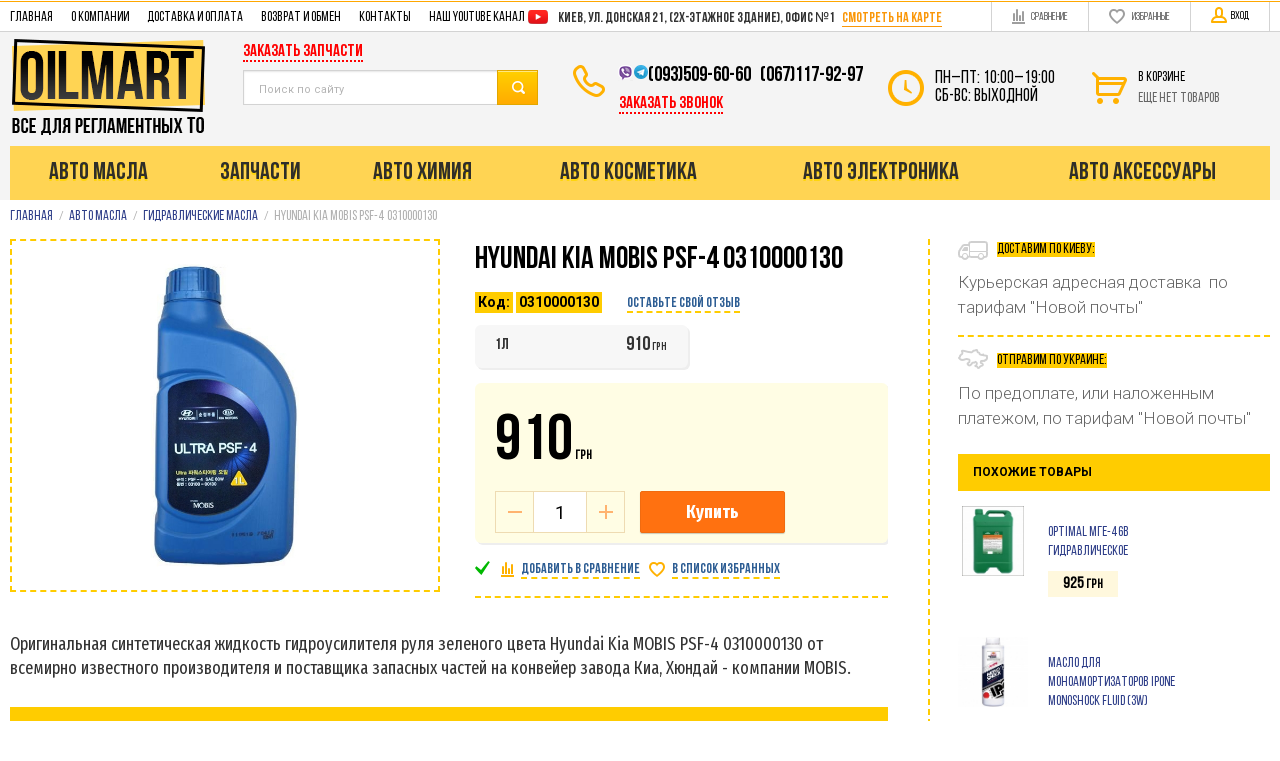

--- FILE ---
content_type: text/html; charset=UTF-8
request_url: https://oilmart.com.ua/shop/product/gidravlicheskoe-maslo-hyundai-psf-4
body_size: 30803
content:
    <!DOCTYPE html>
    <html>
    <head>
        <meta charset="utf-8" />
        <title>Hyundai Kia MOBIS PSF-4 03100-00130 - Купить</title>
        <meta name="description" content="Оригинальная синтетическая жидкость гидроусилителя руля зеленого цвета Hyundai Kia MOBIS PSF-4 0310000130 от всемирно известного производителя и поставщика запасных частей на конвейер завода Киа, Хюндай - компании MOBIS. 
Данная жидкость рекомендуется для / Авто-магазин - автомасла, автохимия, запчасти." />
        <meta name="keywords" content="03100-00130
0310000130" />
        <meta name = "format-detection" content = "telephone=no" />
        <meta name="viewport" content="width=device-width, initial-scale=1, minimum-scale=1, maximum-scale=1, user-scalable=0" />
		<link href="https://fonts.googleapis.com/css2?family=Roboto:wght@300;400;500;700&display=swap" rel="stylesheet">
        <!-- <link href="https://fonts.googleapis.com/css?family=Roboto:300,400,500,700&amp;subset=cyrillic,cyrillic-ext,latin-ext&display=swap" rel="stylesheet"> -->
        <link rel="stylesheet" href="https://oilmart.com.ua/templates/fullMarket/css/font-awesome.min.css" />
        <link rel="stylesheet" type="text/css" href="https://oilmart.com.ua/templates/fullMarket/css/jquery.mmenu.all.css"></link>
        <link rel="stylesheet" type="text/css" href="https://oilmart.com.ua/templates/fullMarket/css/style38.css" media="all" />
        <link rel="stylesheet" type="text/css" href="https://oilmart.com.ua/templates/fullMarket/css/color_scheme_1/colorscheme10.css" media="all" />
        <link rel="stylesheet" type="text/css" href="https://oilmart.com.ua/templates/fullMarket/css/color_scheme_1/color10.css" media="all" />
        <link rel="stylesheet" type="text/css" href="https://oilmart.com.ua/templates/fullMarket/css/adaptive7.css" media="all" />
        <link rel="stylesheet" type="text/css" href="https://oilmart.com.ua/templates/fullMarket/css/mobile.css" media="all" />
		<link rel="preload" href="/templates/fullMarket/fonts/fontawesome-webfont.woff?v=4.7.0" as="font" type="font/woff" crossorigin="anonymous">
		<link rel="preload" href="/templates/fullMarket/css/BebasNeueRegular.woff" as="font" type="font/woff" crossorigin="anonymous">
		<link rel="preload" href="/templates/fullMarket/css/BebasNeueBold.woff" as="font" type="font/woff" crossorigin="anonymous">
		
	
                                        <script type="text/javascript">
        var locale = "";
        </script>
                <script type="text/javascript" src="https://oilmart.com.ua/templates/fullMarket/js/jquery-1.8.3.min.js"></script>
        <script src="https://oilmart.com.ua/templates/fullMarket/js/jquery.mmenu.all.js"></script>
        <script type="text/javascript" src="https://oilmart.com.ua/templates/fullMarket/js/jquery.mmenu.ru.js"></script>
        <script type="text/javascript" src="https://oilmart.com.ua/templates/fullMarket/js/inits.js"></script>
        <!-- php vars to js -->
                        <script type="text/javascript">
                    var curr = 'грн',
            cartItemsProductsId = null,
            nextCs = '',
            nextCsCond = nextCs == '' ? false : true,
            pricePrecision = parseInt('0'),
            checkProdStock = "", //use in plugin plus minus
            inServerCompare = parseInt("0"),
            inServerWishList = parseInt("0"),
            countViewProd = parseInt("0"),
            theme = "https://oilmart.com.ua/templates/fullMarket/",
            siteUrl = "https://oilmart.com.ua/",
            colorScheme = "css/color_scheme_1",
            isLogin = "0" === '1' ? true : false,
            typePage = "product",
            typeMenu = "col";
        text = {
            search: function(text) {
                return 'Введите более' + ' ' + text + ' символов';
                        },
                        error: {
                            notLogin: 'В список желаний могут добавлять только авторизированные пользователи',
                                        fewsize: function(text) {
                                            return 'Выберите размер меньше или равно' + ' ' + text + ' пикселей';
                                                        },
                                                        enterName: 'Введите название'
                                                                }
                                                            }
    
        text.inCart = 'В корзине';
        text.pc = 'шт.';
        text.quant = 'Кол-во:';
        text.sum = 'Сумма:';
        text.toCart = 'Купить';
        text.pcs = 'Количество:';
        text.kits = 'Комплектов:';
        text.captchaText = 'Код протекции';
        text.plurProd = ['товар', 'товара', 'товаров'];
        text.plurKits = ['набор', 'набора', 'наборов'];
        text.plurComments = ['отзыв', 'отзыва', 'отзывов'];
</script>
         <script type="text/javascript" src="https://oilmart.com.ua/templates/fullMarket/js/settings.js"></script>
        <script type="text/javascript">
          //VK.init({apiId: 4994186, onlyWidgets: true});
        </script>
        
        <!--[if lte IE 9]><script type="text/javascript" src="http://html5shiv.googlecode.com/svn/trunk/html5.js"></script><![endif]-->
        <!--[if lte IE 8]><link rel="stylesheet" type="text/css" href="https://oilmart.com.ua/templates/fullMarket/css/lte_ie_8.css" /><![endif]-->
        <!--[if IE 7]>
            <link rel="stylesheet" type="text/css" href="https://oilmart.com.ua/templates/fullMarket/css/ie_7.css" />
            <script src="https://oilmart.com.ua/templates/fullMarket/js/localStorageJSON.js"></script>
            <![endif]-->

            <link rel="icon" href="/uploads/images/favicon.png" type="image/x-icon" />
            <link rel="shortcut icon" href="/uploads/images/favicon.png" type="image/x-icon" />
            <link href="https://fonts.googleapis.com/css?family=Fira+Sans+Extra+Condensed:400,500,700&display=swap" rel="stylesheet">
        
             <!-- Google Tag Manager --><script>(function(w,d,s,l,i){w[l]=w[l]||[];w[l].push({'gtm.start':
new Date().getTime(),event:'gtm.js'});var f=d.getElementsByTagName(s)[0],
j=d.createElement(s),dl=l!='dataLayer'?'&l='+l:'';j.async=true;j.src=
'https://www.googletagmanager.com/gtm.js?id='+i+dl;f.parentNode.insertBefore(j,f);
})(window,document,'script','dataLayer','GTM-PF2SLT');</script>
<!-- End Google Tag Manager -->
            
        <script>
  (function(i,s,o,g,r,a,m){i['GoogleAnalyticsObject']=r;i[r]=i[r]||function(){
  (i[r].q=i[r].q||[]).push(arguments)},i[r].l=1*new Date();a=s.createElement(o),
  m=s.getElementsByTagName(o)[0];a.async=1;a.src=g;m.parentNode.insertBefore(a,m)
  })(window,document,'script','//www.google-analytics.com/analytics.js','ga');

  ga('create', 'UA-41808913-1', 'auto' );
  ga('require', 'displayfeatures');
  ga('send', 'pageview');
  
  ga('require', 'ec');

</script><meta name='yandex-verification' content='75a0aebf3006d492' /><style>.comments:after,.comments .func-button-comment:after{visibility:hidden;display:block;font-size:0;content:".";clear:both;height:0}.func-button-comment{font-size:0}.comments .main-form-comments .frame-form-field{margin-left:0}.comments .author-comment{font-size:12px;font-weight:700}.comments .frame-list-comments>.sub-1{margin:0}.page-text .comments .frame-list-comments>.sub-1{max-height:none}.comments .frame-comment p{margin-bottom:0}.comments .frame-list-comments.sub-2{float:none;width:auto}#comment .comments .frame-list-comments.sub-2{margin-left:115px;padding-bottom:10px}.page-text .comments .frame-list-comments.sub-2{max-height:none !important;height:auto !important}.page-text .btn-all-comments{display:none !important}.comments .btn-all-comments{margin-left:0;margin-top:5px}.comments .btn>*,.comments input.btn{padding:0 !important}.comments .frame-list-comments .btn.active{box-shadow:none}.comments .icon_comment{background-image:none;width:0;height:0;margin-right:0 !important;overflow:hidden}.comments .frame-list-comments li{border-top:0;padding:0}.comments .frame-list-comments>.sub-1>li{margin-top:13px;margin-bottom:0;border-top:1px solid transparent;padding-top:21px}.comments .frame-list-comments>.sub-1>li:before{display:none}.comments .frame-list-comments>.sub-1>li:first-child{margin-top:0;border-top:0;padding-top:0}.comments .frame-list-comments.sub-2+.s-all-comments{margin-left:33px}.comments .frame-list-comments.sub-2>li{margin-top:20px;position:relative}.comments .frame-list-comments.sub-2>li:first-child{margin-top:20px}.comments .frame-list-comments.sub-2>li:before{content:"";border-width:9px;border-style:solid;top:-9px;left:20px;position:absolute;border-color:transparent}.comments .global-frame-comment-sub2{padding:15px 20px}.comments .funcs-buttons-comment+.frame-list-comments{padding-top:1px}.comments .like>button span span,.comments .dis-like>button span span{font-weight:400}.comments .like,.comments .dis-like{height:12px;line-height:12px}.comments .author-data-comment-sub1{float:left;width:130px}.comments .s-all-comments{margin-top:7px}.comments .date-comment{display:block;padding-top:1px}.author-data-comment-sub2 .date-comment{display:inline-block}.comments .frame-drop-comment{padding-bottom:0;display:none;width:auto}.frame-comment-sub1,.frame-list-comments.sub-2,.comments .frame-list-comments .frame-drop-comment{margin:0 220px 0 150px}.comments .frame-list-comments .frame-drop-comment{position:relative;padding:10px 50px;border:1px solid transparent;margin-top:20px}.comments .frame-list-comments{padding:10px 0 20px}.comments .title-comment{margin-bottom:6px;font-size:21px}.comments label{display:block}.comments label,.comments .frame-label{margin-bottom:16px;display:block}.comments label .title,.comments .frame-label .title{display:block;margin-bottom:5px}.comments .main-form-comments .title{float:none;width:auto}.comments .frame-form-field{position:relative;display:block}.comments textarea{height:110px;padding-top:11px}.comments .btn{display:inline-block;cursor:pointer;text-decoration:none;position:relative}.comments .btn>*,.comments input.btn{padding:5px 15px}.comments .btn.active{cursor:default}.comments .like{border-right:1px solid transparent;padding-right:7px;margin-right:7px}.like .d_l_1,.dis-like .d_l_1{border-bottom:0}.comments .mark-pr{margin-bottom:4px}.comments .mark-pr .title{font-weight:700}.comments .mark-pr>.star-small{position:relative;top:2px}.author-data-comment-sub2{margin-bottom:5px}.comments .frame-mark{float:right;width:200px}.comments .comments-main-form{padding:15px 180px 30px 150px;border:1px solid transparent;border-top:0;position:relative}.comments .comments-main-form.noComments{float:none}.comments .comments-main-form .star{vertical-align:middle;top:-2px;margin-right:0}.comments .comments-main-form .star-big{margin-top:0}.forComments{position:relative}#comment .preloader{top:15px}.comments select,.comments input[type="text"],.comments input[type="password"]{height:42px}.comments .btn-blue button,.comments .btn-blue input{padding:0 50px;height:36px}.comments-open-main-form{width:100%;height:35px;text-align:center;border:1px solid transparent}.comments-open-main-form .text-el{font-size:13px;font-weight:700}.comments-main-form .icon_close_form,.frame-drop-comment .icon_close_form{position:absolute;top:15px;right:20px;cursor:pointer}.comments form .f_l+.o_h{padding-left:20px}.title-default .title .small-text{text-transform:none;font-weight:400;padding-left:10px}</style></head>

        <body class="isChrome not-js product">
            
         <!-- Google Tag Manager (noscript) -->
<noscript><iframe src="https://www.googletagmanager.com/ns.html?id=GTM-PF2SLT"
height="0" width="0" style="display:none;visibility:hidden"></iframe></noscript>
<!-- End Google Tag Manager (noscript) -->

            <script>
            if ('ontouchstart' in document.documentElement)
                document.body.className += ' isTouch';
            else
                document.body.className += ' notTouch';
            </script>
            <script>
    var langs = new Object();
        function lang(value) {
            return  langs[value];
        }
    
</script>            <script> 
 </script>            <div class="main-body">
                <div class="fon-header">
                    <header>
                        <div class="top-header">
	<div class="container">
		<nav id="menu-mob" style="display: none;">

    <ul>

        <li>
            <a href="https://oilmart.com.ua/shop/category/oil">
                <span class="icon-cat-36"></span>
                Авто масла
            </a>
            <ul>
                <li><a href="https://oilmart.com.ua/shop/category/oil/motor-oil">Моторные масла</a>
                    <ul>
                        <li class="stalpine">
                            <a href="https://oilmart.com.ua/shop/category/oil/motor-oil/alpine-motornoe-maslo" title="Alpine">
                                <!--<span class="icon-alpine"></span>--> Alpine</a>
                        </li>
                        <li class="column2_1">
                            <a href="https://oilmart.com.ua/shop/category/oil/motor-oil/aral" title="Aral">
                                 Aral</a>
                        </li>
                        <li class="column2_1">
                            <a href="https://oilmart.com.ua/shop/category/oil/motor-oil/bardahl" title="Bardahl">Bardahl</a>
                        </li>
                        <li class="column2_1">
                            <a href="https://oilmart.com.ua/shop/category/oil/motor-oil/bizol" title="Bizol">Bizol</a>
                        </li>
                        <li class="column2_1">
                            <a href="https://oilmart.com.ua/shop/category/oil/motor-oil/bp" title="BP">BP</a>
                        </li>
                        <li class="column2_1">
                            <a href="https://oilmart.com.ua/shop/category/oil/motor-oil/castrol" title="Castrol">Castrol</a>
                        </li>
                        <li class="column2_1">
                            <a href="https://oilmart.com.ua/shop/category/oil/motor-oil/comma" title="Comma">Comma</a>
                        </li>
                        <li class="column2_1">
                            <a href="https://oilmart.com.ua/shop/category/oil/motor-oil/elf" title="Elf">Elf</a>
                        </li>
                        <li class="column2_1">
                            <a href="https://oilmart.com.ua/shop/category/oil/motor-oil/eneos-motornye-masla" title="Eneos">Eneos</a>
                        </li>
                        <li class="column2_1">
                            <a href="https://oilmart.com.ua/shop/category/oil/motor-oil/e-tec" title="E-tec">E-tec</a>
                        </li>
                        <li class="column2_1">
                            <a href="https://oilmart.com.ua/shop/category/oil/motor-oil/evo" title="Evo">Evo</a>
                        </li>
                        <li class="column2_1">
                            <a href="https://oilmart.com.ua/shop/category/oil/motor-oil/titan" title="Fuchs Titan">Fuchs</a>
                        </li>

                        <li class="column2_1">
                            <a href="https://oilmart.com.ua/shop/category/oil/motor-oil/gulf" title="Gulf">Gulf</a>
                        </li>

                        <li class="column2_1">
                            <a href="https://oilmart.com.ua/shop/category/oil/motor-oil/idemitsu" title="Idemitsu">Idemitsu</a>
                        </li>

                        <li class="column2_1">
                            <a href="https://oilmart.com.ua/shop/category/oil/motor-oil/ipone" title="IPONE">IPONE</a>
                        </li>

                        <li class="column2_1">
                            <a href="https://oilmart.com.ua/shop/category/oil/motor-oil/kixx" title="Kixx">Kixx</a>
                        </li>


                        <li class="column2_1">
                            <a href="https://oilmart.com.ua/shop/category/oil/motor-oil/kroon-oil" title="Kroon Oil">Kroon Oil</a>
                        </li>
                        <li class="column2_1">
                            <a href="https://oilmart.com.ua/shop/category/oil/motor-oil/liqui-moly" title="Liqui Moly">Liqui Moly</a>
                        </li>
                        <li class="column2_1">
                            <a href="https://oilmart.com.ua/shop/category/oil/motor-oil/mannol" title="Mannol">Mannol</a>
                        </li>

                        <li class="column2_1">
                            <a href="https://oilmart.com.ua/shop/category/oil/motor-oil/meguin" title="Meguin">Meguin</a>
                        </li>

                        <li class="column2_1">
                            <a href="https://oilmart.com.ua/shop/category/oil/motor-oil/mitasu" title="Mitasu">Mitasu</a>
                        </li>

                        <li class="column2_1">
                            <a href="https://oilmart.com.ua/shop/category/oil/motor-oil/motul" title="Motul">Motul</a>
                        </li>
                        <li class="column2_1">
                            <a href="https://oilmart.com.ua/shop/category/oil/motor-oil/mobil" title="Mobil 1">Mobil 1</a>
                        </li>
                        <li class="column2_2">
                            <a href="https://oilmart.com.ua/shop/category/oil/motor-oil/mobis" title="Mobis">Mobis</a>
                        </li>
                        <li class="column2_2">
                            <a href="https://oilmart.com.ua/shop/category/oil/motor-oil/mopar" title="Mopar">Mopar</a>
                        </li>
                        <li class="column2_2">
                            <a href="https://oilmart.com.ua/shop/category/oil/motor-oil/nanoprotec" title="Nanoprotec">Nanoprotec</a>
                        </li>
                        <li class="column2_2">
                            <a href="https://oilmart.com.ua/shop/category/oil/motor-oil/neste" title="Neste">Neste</a>
                        </li>
                        <li class="column2_2">
                            <a href="https://oilmart.com.ua/shop/category/oil/motor-oil/orlen" title="Orlen">Orlen</a>
                        </li>
                        <li class="column2_2">
                            <a href="https://oilmart.com.ua/shop/category/oil/motor-oil/pennasol" title="Pennasol">Pennasol</a>
                        </li>
                        <li class="column2_2">
                            <a href="https://oilmart.com.ua/shop/category/oil/motor-oil/prista" title="Prista">Prista</a>
                        </li>

                        <li class="column2_2">
                            <a href="https://oilmart.com.ua/shop/category/oil/motor-oil/psa" title="PSA">PSA</a>
                        </li>
                        <li class="column2_2">
                            <a href="https://oilmart.com.ua/shop/category/oil/motor-oil/q8" title="Q8">Q8</a>
                        </li>
                        <li class="column2_2">
                            <a href="https://oilmart.com.ua/shop/category/oil/motor-oil/ravenol" title="Ravenol">Ravenol</a>
                        </li><li class="column2_2">
                            <a href="https://oilmart.com.ua/shop/category/oil/motor-oil/repsol" title="Repsol">Repsol</a>
                        </li>
                        <li class="column2_2">
                            <a href="https://oilmart.com.ua/shop/category/oil/motor-oil/selenia" title="Selenia">Selenia</a>
                        </li>
                        <li class="column2_2">
                            <a href="https://oilmart.com.ua/shop/category/oil/motor-oil/shell" title="Shell Helix">Shell Helix</a>
                        </li>
                        <li class="column2_2">
                            <a href="https://oilmart.com.ua/shop/category/oil/motor-oil/syntium" title="Syntuim">Syntium</a>
                        </li>
                        <li class="column2_2">
                            <a href="https://oilmart.com.ua/shop/category/oil/motor-oil/texaco" title="Texaco Havoline">Texaco</a>
                        </li><li class="column2_2">
                            <a href="https://oilmart.com.ua/shop/category/oil/motor-oil/total" title="Total">Total</a>
                        </li><li class="column2_2">
                            <a href="https://oilmart.com.ua/shop/category/oil/motor-oil/valvoline" title="Valvoline">Valvoline</a>
                        </li>
                        <li class="column2_2">
                            <a href="https://oilmart.com.ua/shop/category/oil/motor-oil/wolf" title="Wolf">Wolf</a>
                        </li>
                        <li class="column2_2">
                            <a href="https://oilmart.com.ua/shop/category/oil/motor-oil/wolver" title="Wolver">Wolver</a>
                        </li>
                        <li class="column2_2">
                            <a href="https://oilmart.com.ua/shop/category/oil/motor-oil/xado" title="XADO">XADO</a>
                        </li>
                        <li class="column2_2">
                            <a href="https://oilmart.com.ua/shop/category/oil/motor-oil/yacco" title="Yacco">Yacco</a>
                        </li>

                        <li class="column2_2">
                            <a href="https://oilmart.com.ua/shop/category/oil/motor-oil/zic" title="ZIC">ZIC</a>
                        </li><li class="column2_2">
                            <a href="https://oilmart.com.ua/shop/category/oil/motor-oil/lukoil" title="Лукойл">Лукойл</a>
                        </li>
                    </ul>
                </li>
                <li class="column_2">
                    <a href="#" title="Оригинальные масла" class="title-category-l1 is-sub">Оригинальные масла</a>
                    <ul class="items">
                        <li class="column2_1">
                            <a href="https://oilmart.com.ua/shop/category/oil/motor-oil/acura" title="Acura">Acura</a>
                        </li>
                        <li class="column2_1">
                            <a href="https://oilmart.com.ua/shop/category/oil/motor-oil/bmw" title="BMW">BMW</a>
                        </li>

                        <li class="column2_1">
                            <a href="https://oilmart.com.ua/shop/category/oil/motor-oil/chrysler" title="Chrysler Dodge Jeep">Chrysler.Dodge.Jeep</a>
                        </li>

                        <li class="column2_1">
                            <a href="https://oilmart.com.ua/shop/category/oil/motor-oil/fiat-alfa-romeo" title="Fiat Alfa Romeo">Fiat.Alfa Romeo</a>
                        </li>

                        <li class="column2_1">
                            <a href="https://oilmart.com.ua/shop/category/oil/motor-oil/ford" title="Ford Formula">Ford Formula</a>
                        </li><li class="column2_1">
                            <a href="https://oilmart.com.ua/shop/category/oil/motor-oil/gm" title="General Motors">General Motors</a>
                        </li><li class="column2_1">
                            <a href="https://oilmart.com.ua/shop/category/oil/motor-oil/honda" title="Honda">Honda</a>
                        </li><li class="column2_1">
                            <a href="https://oilmart.com.ua/shop/category/oil/motor-oil/hyndai-kia" title="Hyundai - Kia">Hyundai - Kia</a>
                        </li>
                        <li class="column2_1">
                            <a href="https://oilmart.com.ua/shop/category/oil/motor-oil/jaguar" title="Jaguar">Jaguar</a>
                        </li>
                        <li class="column2_1">
                            <a href="https://oilmart.com.ua/shop/category/oil/motor-oil/land-rover" title="Land Rover">Land Rover</a>
                        </li>

                        <li class="column2_1">
                            <a href="https://oilmart.com.ua/shop/category/oil/motor-oil/lexus" title="Lexus">Lexus</a>
                        </li>
                        <li class="column2_1">
                            <a href="https://oilmart.com.ua/shop/category/oil/motor-oil/mazda" title="Mazda">Mazda</a>
                        </li><li class="column2_1">
                            <a href="https://oilmart.com.ua/shop/category/oil/motor-oil/mercedes-benz" title="Mercedes">Mercedes</a>
                        </li><li class="column2_1">
                            <a href="https://oilmart.com.ua/shop/category/oil/motor-oil/mitsubishi" title="Mitsubishi">Mitsubishi</a>
                        </li><li class="column2_1">
                            <a href="https://oilmart.com.ua/shop/category/oil/motor-oil/nissan" title="Nissan">Nissan</a>
                        </li>

                        <li class="column2_1">
                            <a href="https://oilmart.com.ua/shop/category/oil/motor-oil/peugeot-citroen" title="peugeot-citroen">Peugeot. Citroen</a>
                        </li>

                        <li class="column2_1">
                            <a href="https://oilmart.com.ua/shop/category/oil/motor-oil/subaru" title="Subaru">Subaru</a>
                        </li>

                        <li class="column2_1">
                            <a href="https://oilmart.com.ua/shop/category/oil/motor-oil/suzuki" title="Suzuki">Suzuki</a>
                        </li>

                        <li class="column2_1">
                            <a href="https://oilmart.com.ua/shop/category/oil/motor-oil/toyota" title="Toyota">Toyota</a>
                        </li><li class="column2_1">
                            <a href="https://oilmart.com.ua/shop/category/oil/motor-oil/vw-audi-skoda-seat" title="VW.Audi Skoda.Seat">VW.Audi Skoda.Seat</a>
                        </li>

                        <li class="column2_1">
                            <a href="https://oilmart.com.ua/shop/category/oil/motor-oil/volvo" title="Volvo">Volvo</a>
                        </li>

                    </ul>
                </li>
                <li class="column_2">
                    <a href="https://oilmart.com.ua/shop/category/oil/transmissionnye-masla" title="Трансмиссионные масла" class="title-category-l1">
                        Трансмиссионные масла
                    </a>
                </li><li class="column_3">
                    <a href="https://oilmart.com.ua/shop/category/oil/promyvochnye-zhidkosti" title="Промывочные масла" class="title-category-l1">
                        Промывочные масла
                    </a>
                </li><li class="column_3">
                    <a href="https://oilmart.com.ua/shop/category/oil/ochistitel-maslianoi-sistemy" title="Очистители масляной системы" class="title-category-l1">
                        Очистители масляной системы
                    </a>
                </li><li class="column_3">
                    <a href="https://oilmart.com.ua/shop/category/oil/gidravlicheskie-zhidkosti" title="Гидравлические масла" class="title-category-l1">
                        Гидравлические масла
                    </a>
                </li><li class="column_3">
                    <a href="https://oilmart.com.ua/shop/category/oil/reduktornye-masla" title="Редукторные масла" class="title-category-l1">
                        Редукторные масла
                    </a>
                </li>
            </ul>
        </li>
        <li>
            <a href="https://oilmart.com.ua/shop/category/auto-chemistry">
                <i class="icon-cat-102"></i>Авто химия
            </a>
            <ul class="items"><li class="column_1">
                            <a href="https://oilmart.com.ua/shop/category/auto-chemistry/antifriz" title="Антифриз" class="title-category-l1">
                                <div id="stantifriz"></div>
                                <span class="helper"></span>
                                Антифриз
                            </a>
                        </li>
                        <li class="column_1">
                            <a href="https://oilmart.com.ua/shop/category/auto-chemistry/prisadki" title="Присадки" class="title-category-l1">
                                <div id="stprisadki"></div>
                                <span class="helper"></span>
Присадки
                            </a>
                        </li>
                        <li class="column_1">
                            <a href="https://oilmart.com.ua/shop/category/auto-chemistry/tormoznye-zhidkosti" title="Тормозная жидкость" class="title-category-l1">
                                <div id="sttormoznaya"></div>
                                <span class="helper"></span>
                                Тормозная жидкость
                            </a>
                        </li><li class="column_1">
                            <a href="https://oilmart.com.ua/shop/category/auto-chemistry/zhidkosti-dlia-stekloomyvatelia" title="Жидкости стеклоомывателя" class="title-category-l1">
                                <div id="stomivatel"></div>
                                <span class="helper"></span>
                                Жидкости стеклоомывателя
                            </a>
                        </li><li class="column_1">
                            <a href="https://oilmart.com.ua/shop/category/auto-chemistry/antigel" title="Антигель" class="title-category-l1">
                                <div id="stantigel"></div>
                                <span class="helper"></span>
                                Антигель
                            </a>
                        </li><li class="column_1">
                            <a href="https://oilmart.com.ua/shop/category/auto-chemistry/stop-tech" title="Стоп-течь" class="title-category-l1">
                                <div id="ststop"></div>
                                <span class="helper"></span>
                                Стоп-течь
                            </a>
                        </li><li class="column_1">
                            <a href="https://oilmart.com.ua/shop/category/auto-chemistry/tehnicheskie-sprei" title="Технические смазки, спреи" class="title-category-l1">
                                <div id="stsmazki"></div>
                                <span class="helper"></span>
                                Технические смазки, спреи
                            </a>
                        </li>
                        <li class="column_1">
                            <a href="https://oilmart.com.ua/shop/category/auto-chemistry/klei-dlia-fiksatsii" title="Герметики и клей" class="title-category-l1">
                                <div id="stklei"></div>
                                <span class="helper"></span>
                                Герметики и клеи
                            </a>
                        </li>
                        <li class="column_1">
                            <a href="https://oilmart.com.ua/shop/category/auto-chemistry/silikonovye-smazki-sprei" title="Силиконовые смазки, спреи" class="title-category-l1">
                                <div id="stsilikon"></div>
                                <span class="helper"></span>
                                Силиконовые смазки, спреи
                            </a>
                        </li>
                        <li class="column_1">
                            <a href="https://oilmart.com.ua/shop/category/auto-chemistry/vysokotemperaturnye-smazki" title="Высокотемпературные смазки" class="title-category-l1">
                                <div id="sttemp"></div>
                                <span class="helper"></span>
                                Высокотемпературные смазки
                            </a>
                        </li>
                        <li class="column_1">
                            <a href="https://oilmart.com.ua/shop/category/auto-chemistry/neitralizator-vyhlopnyh-gazov-adblue" title="Нейтрализатор выхлопных газов AdBLUE" class="title-category-l1">
                                <div id="stad"></div>
                                <span class="helper"></span>
                                Нейтрализатор выхлопных газов AdBLUE
                            </a>
                        </li>
                        <li class="column_2">
                            <a href="https://oilmart.com.ua/shop/category/auto-chemistry/smazki-dlia-tsepei" title="Смазки для цепей" class="title-category-l1">
                                <div id="stcepi"></div>
                                <span class="helper"></span>
                                Смазки для цепей
                            </a>
                        </li><li class="column_2">
                            <a href="https://oilmart.com.ua/shop/category/auto-chemistry/bystryi-start" title="Быстрый старт" class="title-category-l1">
                                <div id="ststart"></div>
                                <span class="helper"></span>
                                Быстрый старт
                            </a>
                        </li>
                        <li class="column_2">
                            <a href="https://oilmart.com.ua/shop/category/auto-chemistry/ochistitel-klapanov" title="Очиститель клапанов" class="title-category-l1">
                                <div id="stklapan"></div>
                                <span class="helper"></span>
                                Очиститель клапанов
                            </a>
                        </li><li class="column_2">
                            <a href="https://oilmart.com.ua/shop/category/auto-chemistry/ochistitel-inzhektora" title="Очиститель инжектора" class="title-category-l1">
                                <div id="stinjector"></div>
                                <span class="helper"></span>
                                Очиститель инжектора
                            </a>
                        </li>
                        <li class="column_2">
                            <a href="https://oilmart.com.ua/shop/category/auto-chemistry/ochistitel-vpusknogo-trakta" title="Очиститель впускного тракта" class="title-category-l1">
                                <div id="stvpusk"></div>
                                <span class="helper"></span>
                                Очиститель впускного тракта
                            </a>
                        </li><li class="column_2">
                            <a href="https://oilmart.com.ua/shop/category/auto-chemistry/ochistitel-sistemy-ohlazhdeniia" title="Очиститель системы охлаждения" class="title-category-l1">
                                <div id="stoh"></div>
                                <span class="helper"></span>
                                Очиститель системы охлаждения
                            </a>
                        </li><li class="column_2">
                            <a href="https://oilmart.com.ua/shop/category/auto-chemistry/ochistitel-konditsionera" title="Очиститель кондиционера" class="title-category-l1">
                                <div id="stkonder"></div>
                                <span class="helper"></span>
                                Очиститель кондиционера
                            </a>
                        </li><li class="column_2">
                            <a href="https://oilmart.com.ua/shop/category/auto-chemistry/ochistitel-karbiuratora" title="Очиститель карбюратора" class="title-category-l1">
                                <div id="stkarb"></div>
                                <span class="helper"></span>
                                Очиститель карбюратора
                            </a>
                        </li><li class="column_2">
                            <a href="https://oilmart.com.ua/shop/category/auto-chemistry/ochistitel-filtrov" title="Очиститель фильтров" class="title-category-l1">
                                <div id="stof"></div>
                                <span class="helper"></span>
                                Очиститель фильтров
                            </a>
                        </li><li class="column_2">
                            <a href="https://oilmart.com.ua/shop/category/auto-chemistry/ochistitel-dlia-ruk" title="Очиститель для рук" class="title-category-l1">
                                <div id="struki"></div>
                                <span class="helper"></span>
                                Очиститель для рук
                            </a></li></ul>
        </li>
        <li><a href="https://oilmart.com.ua/shop/category/avto-kosmetika">
                <i class="icon-cat-113"></i>Авто косметика</a>
            <ul class="items">
                <li class="column_1">
                            <a href="https://oilmart.com.ua/shop/category/avto-kosmetika/avto-shampuni" title="Авто шампунь" class="title-category-l1">
                                <div id="stwampun"></div>
                                <span class="helper"></span>
                                <span class="text-el">Авто шампунь</span>
                            </a>
                        </li><li class="column_1">
                            <a href="https://oilmart.com.ua/shop/category/avto-kosmetika/aktivnaia-pena" title="Активная пена" class="title-category-l1">
                                <div id="stpena"></div>
                                <span class="helper"></span>
                                <span class="text-el">Активная пена</span>
                            </a>
                        </li><li class="column_1">
                            <a href="https://oilmart.com.ua/shop/category/avto-kosmetika/polirol" title="Авто полироль" class="title-category-l1">
                                <div id="stpolirol"></div>
                                <span class="helper"></span>
                                <span class="text-el">Авто полироль</span>
                            </a>
                        </li><li class="column_1">
                            <a href="https://oilmart.com.ua/shop/category/avto-kosmetika/kraska" title="Акриловая краска " class="title-category-l1">
                                <div id="stkraska"></div>
                                <span class="helper"></span>
                                <span class="text-el">Акриловая Краска</span>
                            </a>
                        </li><li class="column_1">
                            <a href="https://oilmart.com.ua/shop/category/avto-kosmetika/gruntovka" title="Грунтовка " class="title-category-l1">
                                <div id="stgrunt"></div>
                                <span class="helper"></span>
                                <span class="text-el">Грунтовка </span>
                            </a>
                        </li>
                        <li class="column_1">
                            <a href="https://oilmart.com.ua/shop/category/avto-kosmetika/anti-gravii" title="Анти-гравий" class="title-category-l1">
                                <div id="stgraviy"></div>
                                <span class="helper"></span>
                                <span class="text-el">Анти-гравий</span>
                            </a>
                        </li><li class="column_1">
                            <a href="https://oilmart.com.ua/shop/category/avto-kosmetika/ochistitel-piaten" title="Глубокая очистка кузова" class="title-category-l1">
                                <div id="stkuzov"></div>
                                <span class="helper"></span>
                                <span class="text-el">Глубокая очистка кузова</span>
                            </a>
                        </li><li class="x1">
                            <a href="https://oilmart.com.ua/shop/category/avto-kosmetika/antikorroziinaia-obrabotka" title="Антикоррозийная обработка" class="title-category-l1">
                                <div id="stantikor"></div>
                                <span class="helper"></span>
                                <span class="text-el">Антикоррозийная обработка</span>
                            </a>
                        </li><li class="column_2">
                            <a href="https://oilmart.com.ua/shop/category/avto-kosmetika/uhod-za-salonom" title="Уход за салоном " class="title-category-l1">
                                <div id="stsalon"></div>
                                <span class="helper"></span>
                                <span class="text-el">Уход за салоном </span>
                            </a>
                        </li><li class="column_2">
                            <a href="https://oilmart.com.ua/shop/category/avto-kosmetika/uhod-za-detaliami" title="Уход за деталями" class="title-category-l1">
                                <div id="stdetali"></div>
                                <span class="helper"></span>
                                <span class="text-el">Уход за деталями</span>
                            </a>
                        </li><li class="column_2">
                            <a href="https://oilmart.com.ua/shop/category/avto-kosmetika/uhod-za-steklami" title="Уход за стеклами" class="title-category-l1">
                                <div id="ststekla"></div>
                                <span class="helper"></span>
                                <span class="text-el">Уход за стеклами</span>
                            </a>
                        </li><li class="column_2">
                            <a href="https://oilmart.com.ua/shop/category/avto-kosmetika/uhod-za-shinami-diskami" title="Уход за шинами, дисками" class="title-category-l1">
                                <div id="stwini"></div>
                                <span class="helper"></span>
                                <span class="text-el">Уход за шинами, дисками</span>
                            </a>
                        </li><li class="column_2">
                            <a href="https://oilmart.com.ua/shop/category/avto-kosmetika/gubki-salfetki" title="Губки, салфетки" class="title-category-l1">
                                <div id="stgubki"></div>
                                <span class="helper"></span>
                                <span class="text-el">Губки, салфетки</span>
                            </a></li></ul>
        </li>
        <li><a href="https://oilmart.com.ua/podbor/filters">
                <i class="icon-cat-107"></i>Запчасти</a>
            <ul class="items">
                <li class="column_1">
                    <a href="https://oilmart.com.ua/podbor/filters" title="Фильтры" class="title-category-l1">
                        <div id="stfilter"></div>
                        <span class="helper"></span>
                        <span class="text-el">Фильтры</span>
                    </a>
                </li>
                <li class="column_1">
                    <a href="https://oilmart.com.ua/podbor/plugs" title="Свечи" class="title-category-l1">
                        <div id="stsve4i"></div>
                        <span class="helper"></span>
                        <span class="text-el">Свечи</span>
                    </a>
                </li>
                <li class="column_1">
                    <a href="https://oilmart.com.ua/shop/category/auto-parts/dvorniki-shchetki-stekloochistitelia" title="Дворники / щетки стеклоочистителя " class="title-category-l1">
                        <div id="stdvorniki"></div>
                        <span class="helper"></span>
                        <span class="text-el">Дворники / щетки стеклоочистителя </span>
                    </a>
                </li>
                <li class="column_1">
                    <a href="https://oilmart.com.ua/podbor/brakes" title="Колодки / тормозные диски" class="title-category-l1">
                        <div id="stkolodki"></div>
                        <span class="helper"></span>
                        <span class="text-el">Колодки / тормозные диски</span>
                    </a>
                </li>
            </ul>
        </li>
        <li><a href="https://oilmart.com.ua/shop/category/avto-elektronika">
                <i class="icon-cat-148"></i>Авто электроника</a>
            <ul class="items">
                <li class="column_1">
                            <a href="https://oilmart.com.ua/shop/category/avto-elektronika/akkumuliatory" title="Аккумуляторы" class="title-category-l1 is-sub">
                                <div id="stakum"></div>
                                <span class="helper"></span>
                                <span class="text-el">Аккумуляторы:</span>
                            </a>
                            <div class="frame-l2">
                                <ul class="items">
                                    <li class="column2_0">
                                        <a href="https://oilmart.com.ua/shop/category/avto-elektronika/akkumuliatory/akkumuliatory-a-mega" title="A-Mega">A-Mega</a>
                                    </li>
                                    <li class="column2_0">

                                        <a href="https://oilmart.com.ua/shop/category/avto-elektronika/akkumuliatory/berga" title="Berga">Berga</a>
                                    </li>
                                    <li class="column2_0">

                                        <a href="https://oilmart.com.ua/shop/category/avto-elektronika/akkumuliatory/akkumuliatory-energy-box" title="Energy Box">Energy Box</a>
                                    </li>
                                    <li class="column2_0">

                                        <a href="https://oilmart.com.ua/shop/category/avto-elektronika/akkumuliatory/topla" title="Topla">Topla</a>
                                    </li>
                                    <li class="column2_0">

                                        <a href="https://oilmart.com.ua/shop/category/avto-elektronika/akkumuliatory/tab" title="TAB">TAB</a>
                                    </li>
                                    <li class="column2_0">

                                        <a href="https://oilmart.com.ua/shop/category/avto-elektronika/akkumuliatory/akkumuliatory-varta" title="Varta">Varta</a>
                                    </li>
                                    <li class="column2_0">

                                        <a href="https://oilmart.com.ua/shop/category/avto-elektronika/akkumuliatory/akkumuliatory-virbac" title="Virbac">Virbac</a>
                                    </li>
                                </ul>
                            </div></li>
                        <li class="column_2">
                            <a href="https://oilmart.com.ua/shop/category/avto-elektronika/galogenovye-lampy" title="Галогеновые лампы" class="title-category-l1">
                                <div id="stlampi"></div>
                                <span class="helper"></span>
                                <span class="text-el">Галогеновые лампы</span>
                            </a>
                        </li><li class="column_2">
                            <a href="https://oilmart.com.ua/shop/category/avto-elektronika/start-kabel" title="Старт кабели" class="title-category-l1">
                                <div id="stkabel"></div>
                                <span class="helper"></span>
                                <span class="text-el">Старт кабели</span>
                            </a>
                        </li><li class="column_2">
                            <a href="https://oilmart.com.ua/shop/category/avto-elektronika/zariadnye-ustroistva-dlia-akb" title="Зарядные устройства для АКБ" class="title-category-l1">
                                <div id="stzaryadka"></div>
                                <span class="helper"></span>
                                <span class="text-el">Зарядные устройства для АКБ</span>
                            </a>
                        </li>
                        <li class="column_2">
                            <a href="https://oilmart.com.ua/shop/category/avto-elektronika/invertory-avtomobilnye" title="Инверторы" class="title-category-l1">
                                <div id="stinvertor"></div>
                                <span class="helper"></span>
                                <span class="text-el">Инверторы</span>
                            </a>
                        </li>
                        <li class="column_2">
                            <a href="https://oilmart.com.ua/shop/category/avto-elektronika/solnechnye-batarei" title="Солнечные батареи" class="title-category-l1">
                                <div id="stsolnce"></div>
                                <span class="helper"></span>
                                <span class="text-el">Солнечные батареи</span>
                            </a>
                        </li>
                        <li class="column_2">
                            <a href="https://oilmart.com.ua/shop/category/avto-elektronika/izmeriteli-testery" title="Измерители тестеры" class="title-category-l1">
                                <div id="sttemp"></div>
                                <span class="helper"></span>
                                <span class="text-el">Измерители, тестеры</span>
                            </a>
                        </li>
                    </ul>
        </li>
        <li><a href="https://oilmart.com.ua/shop/category/avto-aksessuary">
                <i class="icon-cat-123"></i>Авто аксессуары</a>
            <ul class="items">
                <li class="column_1">
                    <a href="https://oilmart.com.ua/shop/category/avto-aksessuary/zimnie" title="Зимние аксессуары" class="title-category-l1">
                        <div id="stantifriz"></div>
                        <span class="helper"></span>
                        <span class="text-el">Зимние аксессуары</span>
                    </a>
                </li>
                <li class="column_1">
                    <a href="https://oilmart.com.ua/shop/category/avto-aksessuary/avtomobilnye-kompressory" title="Автомобильные компрессоры и насосы" class="title-category-l1">
                        <div id="stkompressor"></div>
                        <span class="helper"></span>
                        <span class="text-el">Автомобильные компрессоры и насосы</span>
                    </a>
                </li>
                <li class="column_1">
                    <a href="https://oilmart.com.ua/shop/category/avto-aksessuary/aromatizatory-vozduha" title="Ароматизаторы воздуха" class="title-category-l1">
                        <div id="staroma"></div>
                        <span class="helper"></span>
                        <span class="text-el">Ароматизаторы воздуха</span>
                    </a>
                </li><li class="column_1">
                    <a href="https://oilmart.com.ua/shop/category/avto-aksessuary/raspyliteli" title="Распылители" class="title-category-l1">
                        <div id="straspil"></div>
                        <span class="helper"></span>
                        <span class="text-el">Распылители</span>
                    </a>
                </li><li class="column_1">
                    <a href="https://oilmart.com.ua/shop/category/avto-aksessuary/buksirovochnye-trosy" title="Буксировочные тросы автомобильные" class="title-category-l1">
                        <div id="sttros"></div>
                        <span class="helper"></span>
                        <span class="text-el">Буксировочные тросы автомобильные</span>
                    </a>
                </li>

                <li class="column_1">
                    <a href="https://oilmart.com.ua/shop/category/avto-aksessuary/stiazhnye-remni" title="Стяжные ремни" class="title-category-l1">
                        <div id="stre"></div>
                        <span class="helper"></span>
                        <span class="text-el">Стяжные ремни</span>
                    </a>
                </li>

                <li class="column_1">
                    <a href="https://oilmart.com.ua/shop/category/avto-aksessuary/znak-avariinoi-ostanovki" title="Знаки аварийной остановки" class="title-category-l1">
                        <div id="stznak"></div>
                        <span class="helper"></span>
                        <span class="text-el">Знаки аварийной остановки</span>
                    </a>
                </li>

                <li class="column_1">
                    <a href="https://oilmart.com.ua/shop/category/avto-aksessuary/solntsezashchitnye-shtorki" title="Солнцезащитные шторки" class="title-category-l1">
                        <div id="stwtora"></div>
                        <span class="helper"></span>
                        <span class="text-el">Солнцезащитные шторки</span>
                    </a>
                </li>


                <li class="column_2">
                            <a href="https://oilmart.com.ua/shop/category/avto-aksessuary/kanistry" title="Канистры" class="title-category-l1">
                                <div id="stkanistri"></div>
                                <span class="helper"></span>
                                <span class="text-el">Канистры</span>
                            </a>
                        </li>
                        <li class="column_2">
                            <a href="https://oilmart.com.ua/shop/category/avto-aksessuary/dlia-telefonov-i-planshetov" title="Для телефонов и планшетов" class="title-category-l1">
                                <div id="stplanwet"></div>
                                <span class="helper"></span>
                                <span class="text-el">Для телефонов и планшетов</span>
                            </a>
                        </li>
                        <li class="column_2">
                                    <a href="https://oilmart.com.ua/shop/category/avto-aksessuary/domkraty" title="Домкраты автомобильные" class="title-category-l1">
                                        <div id="stdomkrat"></div>
                                        <span class="helper"></span>
                                        <span class="text-el">Домкраты автомобильные</span>
                                    </a>
                                </li>
                                <li class="column_2">
                                    <a href="https://oilmart.com.ua/shop/category/avto-aksessuary/ognetushiteli" title="Огнетушители" class="title-category-l1">
                                        <div id="stfire"></div>
                                        <span class="helper"></span>
                                        <span class="text-el">Огнетушители</span>
                                    </a>
                                </li><li class="column_2">
                                    <a href="https://oilmart.com.ua/shop/category/avto-aksessuary/nasos" title="Насосы для масла (для бочек)" class="title-category-l1">
                                        <div id="stnasos"></div>
                                        <span class="helper"></span>
                                        <span class="text-el">Насосы для масла (для бочек)</span>
                                    </a>
                                </li>

                                <li class="column_2">
                                    <a href="https://oilmart.com.ua/shop/category/avto-aksessuary/klemmy-dlia-akb" title="Клеммы для АКБ" class="title-category-l1">
                                        <div id="stklemi"></div>
                                        <span class="helper"></span>
                                        <span class="text-el">Клеммы для АКБ</span>
                                    </a>
                                </li>

                                <li class="column_2">
                                    <a href="https://oilmart.com.ua/shop/category/avto-aksessuary/avtomobilnye-signaly" title="Автомобильные сигналы" class="title-category-l1">
                                        <div id="stsignal"></div>
                                        <span class="helper"></span>
                                        <span class="text-el">Автомобильные сигналы</span>
                                    </a>
                                </li>

                                <li class="column_2">
                                    <a href="https://oilmart.com.ua/shop/category/avto-aksessuary/manometry" title="Манометры" class="title-category-l1">
                                        <div id="stmanometri"></div>
                                        <span class="helper"></span>
                                        <span class="text-el">Манометры</span>
                                    </a>
                                </li>
                            </ul>
        </li>

        <li class="active"><span></span></li>
        <li><a href="https://oilmart.com.ua/about" target="_self" title="О магазине">О магазине</a></li>

        <li><a href="https://oilmart.com.ua/novosti" target="_self" title="Новости">Новости</a></li>

        <li><a href="https://oilmart.com.ua/oplata" target="_self" title="Доставка и Оплата">Доставка и Оплата</a></li>

        <li><a href="https://oilmart.com.ua/contact_us" target="_self" title="Контакты">Контакты</a></li>

    </ul>

</nav>		<nav class="left-header">
			<div class="mob-menu-open">
				<a href="#menu-mob" class="fa fa-bars"></a>
			</div>
			<ul class="nav nav-default-inline mq-w-768 mq-max mq-block" data-mq-max="768" data-mq-min="0" data-mq-target="#topMenuInMainMenu">
				
<li><a href="https://oilmart.com.ua" target="_self" title="Главная">Главная</a></li>

<li><a href="https://oilmart.com.ua/about" target="_self" title="О компании">О компании</a></li>

<li><a href="https://oilmart.com.ua/oplata" target="_self" title="Доставка и Оплата">Доставка и Оплата</a></li>

<li><a href="https://oilmart.com.ua/pravila-vozvrata-i-obmena" target="_self" title="Возврат и обмен">Возврат и обмен</a></li>

<li><a href="https://oilmart.com.ua/contact_us" target="_self" title="Контакты">Контакты</a></li>

 
                <li><a href="https://www.youtube.com/channel/UCdDk1_IoJ0p2oM3P5uJ47WQ" target="_blank"><div id="ytt"></div><div>Наш Youtube канал</div></a></li>
			</ul>
			<!--<ul class="nav nav-default-inline mq-w-768 mq-min mq-block">
				<li>
					<button type="button" data-drop="#topMenuInMainMenu" data-place="noinherit" data-overlay-opacity="0">
						Меню					</button>
					<ul class="drop drop-style" id="topMenuInMainMenu"></ul>
				</li>
			</ul>-->
		</nav>
				<div class="address-header">
			<span class="text-el">
		   Киев, ул. Донская 21, (2x-этажное здание), офис №1
	   </span>
		   <a href="https://oilmart.com.ua/contact_us">Смотреть на карте</a>
	   </div>
				<ul class="items items-user-toolbar-top">
			<li class="compare-button">
				<div class="compare-list-btn tinyCompareList">
    <button data-href="https://oilmart.com.ua/shop/compare">
        <span class="js-empty empty" style="display: block">
            <span class="icon_compare_list"></span>
            <span class="text-el">Сравнение </span>
        </span>
        <span class="js-no-empty no-empty" >
            <span class="icon_compare_list"></span>
            <span class="text-el">Сравнение </span><span class="compareListCount"></span>
        </span>
    </button>
</div>
<div class="drop drop-info drop-info-compare">
    <span class="helper"></span>
    <span class="text-el">
        Ваш список <br/>
        “Список сравнения” пуст    </span>
</div>
			</li>
			<li>
				
<div class="wish-list-btn tinyWishList">
    <button data-href="https://oilmart.com.ua/wishlist">
        <span class="js-empty empty" style="display: block">
            <span class="icon_wish_list"></span>
            <span class="text-el">Избранные </span>
        </span>
        <span class="js-no-empty no-empty" >
            <span class="icon_wish_list"></span>
            <span class="text-el">Избранные </span><span class="wishListCount">0</span>
        </span>
    </button>
</div>
			</li>
			<!--Start. Top menu and authentication data block-->
			<li class="btn-personal-area">
    <button type="button" id="loginButton" data-drop=".drop-enter" data-source="https://oilmart.com.ua/auth">
        <span class="icon_profile"></span>
        <span class="text-el">Вход</span>
    </button>
</li>
<!--Else show link for personal cabinet -->
			<!--End. Top menu and authentication data block-->
		</ul>
	</div>
</div>
<div class="content-header">
	<div class="container">
	
		<div class="left-content-header t-a_j">
			<!--        Logo-->
			<div class="logo-out">
								<a href="https://oilmart.com.ua/" class="logo">
					<img src="/uploads/images/logo.png" alt="logo"/>
				</a>
							</div>
			<!--                Start. contacts block-->
			<div class="phones-header phones-header-mob">
				<div class="frame-ico">
					<a href="tel:(067)117-92-97"><span class="icon_phone_header"></span></a>
				</div>
			</div>
			<div id="order-details-wrap">
				<div class="btn-order-call">
					<button data-drop="#ordercall_detail" data-tab="true" data-source="https://oilmart.com.ua/shop/callback_detail">
						<span class="icon_order_call"></span>
						<span class="text-el">Заказать запчасти</span>
					</button>
				</div>
			</div>
			<div class="top-search">
				<button class="small-search-btn">
					<span class="icon_small_search"></span>
				</button>
				<form name="search" method="get" action="https://oilmart.com.ua/shop/search" class="search-form">
					<input type="text" class="input-search" id="inputString" name="text" autocomplete="off" value="" placeholder="Поиск по сайту"/>
					<span class="btn-search">
						<button type="submit"><span class="icon_search"></span></button>
					</span>
					<div class="icon_times_drop"></div>
					<div id="suggestions" class="drop drop-search"></div>
				</form>
			</div>
			<div class="phones-header">
				<div class="frame-ico">
					<span class="icon_phone_header"></span>
				</div>
				<div class="phone-numbers-list">
										<div class="f-s_0">
						<span class="phone">
														<span class="phone-number"><img src="/uploads/vi-tg.png" width="30" heigth="16">(093)509-60-60</span>
														<span class="phone-number">(067)117-92-97</span>
														<div class="btn-order-call">
								<button data-drop="#ordercall" data-tab="true" data-source="https://oilmart.com.ua/shop/callback">
									<span class="icon_order_call"></span>
									<span class="text-el">Заказать звонок</span>
								</button>
							</div>
						</span> 
					</div>
					
				</div>
			</div>
						<div class="frame-time-work">
			 <div class="frame-ico">
				<span class="icon_work"></span>
			</div>
			<div>
			  <p>Пн&ndash;Пт: 10:00&ndash;19:00<br />Сб-Вс: Выходной</p>		  </div>
	  </div>
	  	  <!-- End. Contacts block-->
	  <!-- Start. Include cart data template-->
	  <div id="tinyBask" class="frame-cleaner">
		
<div class="btn-bask">
    <button>
        <span class="frame-icon">
            <span class="helper"></span>
            <span class="icon_cleaner"></span>
        </span>
        <span class="text-cleaner">
            <span class="helper"></span>
            <span class="d_i-b">
                <span class="title text-el">В корзине</span>
                <span class="d_b">
                    <span class="text-el">еще нет товаров</span>
                </span>
                <span class="text-el small mq-w-768 mq-inline mq-min">0</span>
            </span>
        </span>
    </button>
</div>
	</div>
	<!-- End. Include cart data template-->
</div>
</div>



</div>

                    </header>
                     
                    <div class="frame-menu-main horizontal-menu">
                        <div class="container">
<div class="menu-main not-js menu-col-category">
<nav>
<table>
<tbody>
<tr>
<td class="mq-w-480 mq-min mq-table-cell">
<div class="frame-item-menu-out frameItemMenu">
<div class="frame-title is-sub">
<span class="title title-united"><span class="helper"></span><span class="text-el p_r">Каталог<span class="icon-is-sub"></span></span></span>
</div>
<div class="frame-drop-menu" id="unitedCatalog">
</div>
</div>
</td>
<td data-mq-max="768" data-mq-min="0" data-mq-target="#unitedCatalog" class="mq-w-480 mq-max mq-table-cell">
<table>
<tbody>
<tr>
<td>
<div class="frame-item-menu frameItemMenu">
<div class="frame-title is-sub"><a href="https://oilmart.com.ua/shop/category/oil" title="Авто масла" class="title"><span class="helper"></span><span class="text-el">Авто масла</span></a></div>
<div class="frame-drop-menu x4">
<ul class="items">
<li class="x2"><ul><li class="column_1 x2">
<a href="https://oilmart.com.ua/shop/category/oil/motor-oil" title="Моторные масла" class="title-category-l1 is-sub">
<div id="stmotor"></div>
<span class="helper"></span>
<span class="text-el">Моторные масла:</span>
</a>
<div class="frame-l2">
<ul class="items">
<li>
<ul>
<li class="column2_1">
<div id="stalpine"></div>
<a href="https://oilmart.com.ua/shop/category/oil/motor-oil/alpine-motornoe-maslo" title="Alpine">Alpine</a>
</li>
<li class="column2_1">
<div id="staral"></div>
<a href="https://oilmart.com.ua/shop/category/oil/motor-oil/aral" title="Aral">Aral</a>
</li>
<li class="column2_1">
<div id="stbardahl"></div>
<a href="https://oilmart.com.ua/shop/category/oil/motor-oil/bardahl" title="Bardahl">Bardahl</a>
</li>
<li class="column2_1">
<div id="stbizol"></div>
<a href="https://oilmart.com.ua/shop/category/oil/motor-oil/bizol" title="Bizol">Bizol</a>
</li>
<li class="column2_1">
<div id="stbp"></div>
<a href="https://oilmart.com.ua/shop/category/oil/motor-oil/bp" title="BP">BP</a>
</li>
<li class="column2_1">
<div id="stcastrol"></div>
<a href="https://oilmart.com.ua/shop/category/oil/motor-oil/castrol" title="Castrol">Castrol</a>
</li>
<li class="column2_1">
<div id="stcomma"></div>
<a href="https://oilmart.com.ua/shop/category/oil/motor-oil/comma" title="Comma">Comma</a>
</li>
<li class="column2_1">
<div id="stelf"></div>
<a href="https://oilmart.com.ua/shop/category/oil/motor-oil/elf" title="Elf">Elf</a>
</li>
<li class="column2_1">
<div id="steneos"></div>
<a href="https://oilmart.com.ua/shop/category/oil/motor-oil/eneos-motornye-masla" title="Eneos">Eneos</a>
</li>
<li class="column2_1">
<div id="ste-tec"></div>
<a href="https://oilmart.com.ua/shop/category/oil/motor-oil/e-tec" title="E-tec">E-tec</a>
</li>
<li class="column2_1">
<div id="stevo"></div>
<a href="https://oilmart.com.ua/shop/category/oil/motor-oil/evo" title="Evo">Evo</a>
</li>
<li class="column2_1">
<div id="stfuchs"></div>
<a href="https://oilmart.com.ua/shop/category/oil/motor-oil/titan" title="Fuchs Titan">Fuchs</a>
</li>

<li class="column2_1">
<div id="stgulf"></div>
<a href="https://oilmart.com.ua/shop/category/oil/motor-oil/gulf" title="Gulf">Gulf</a>
</li>

<li class="column2_1">
<div id="stidemitsu"></div>
<a href="https://oilmart.com.ua/shop/category/oil/motor-oil/idemitsu" title="Idemitsu">Idemitsu</a>
</li>

<li class="column2_1">
<div id="stipone"></div>
<a href="https://oilmart.com.ua/shop/category/oil/motor-oil/ipone" title="IPONE">IPONE</a>
</li>

<li class="column2_1">
<div id="stkixx"></div>
<a href="https://oilmart.com.ua/shop/category/oil/motor-oil/kixx" title="Kixx">Kixx</a>
</li>


<li class="column2_1">
<div id="stkroon"></div>
<a href="https://oilmart.com.ua/shop/category/oil/motor-oil/kroon-oil" title="Kroon Oil">Kroon Oil</a>
</li>
<li class="column2_1">
<div id="stliqui"></div>
<a href="https://oilmart.com.ua/shop/category/oil/motor-oil/liqui-moly" title="Liqui Moly">Liqui Moly</a>
</li>
<li class="column2_1">
<div id="stmannol"></div>
<a href="https://oilmart.com.ua/shop/category/oil/motor-oil/mannol" title="Mannol">Mannol</a>
</li>

<li class="column2_1">
<div id="stmeguin"></div>
<a href="https://oilmart.com.ua/shop/category/oil/motor-oil/meguin" title="Meguin">Meguin</a>
</li>

<li class="column2_1">
<div id="stmitasu"></div>
<a href="https://oilmart.com.ua/shop/category/oil/motor-oil/mitasu" title="Mitasu">Mitasu</a>
</li>

<li class="column2_1">
<div id="stmotul"></div>
<a href="https://oilmart.com.ua/shop/category/oil/motor-oil/motul" title="Motul">Motul</a>
</li>
<li class="column2_1">
<div id="stmobil"></div>
<a href="https://oilmart.com.ua/shop/category/oil/motor-oil/mobil" title="Mobil 1">Mobil 1</a>
</li>
<li class="column2_1">
<div id="stmobis"></div>
<a href="https://oilmart.com.ua/shop/category/oil/motor-oil/mobis" title="Mobis">Mobis</a>
</li>


</ul>
</li>
<li>
<ul>


<li class="column2_2">
<div id="stmopar"></div>
<a href="https://oilmart.com.ua/shop/category/oil/motor-oil/mopar" title="Mopar">Mopar</a>
</li>
<li class="column2_2">
<div id="stnanoprotec"></div>
<a href="https://oilmart.com.ua/shop/category/oil/motor-oil/nanoprotec" title="Nanoprotec">Nanoprotec</a>
</li>
<li class="column2_2">
<div id="stneste"></div>
<a href="https://oilmart.com.ua/shop/category/oil/motor-oil/neste" title="Neste">Neste</a>
</li>
<li class="column2_2">
<div id="storlen"></div>
<a href="https://oilmart.com.ua/shop/category/oil/motor-oil/orlen" title="Orlen">Orlen</a>
</li>
<li class="column2_2">
<div id="stpennasol"></div>
<a href="https://oilmart.com.ua/shop/category/oil/motor-oil/pennasol" title="Pennasol">Pennasol</a>
</li>
<li class="column2_2">
<div id="stprista"></div>
<a href="https://oilmart.com.ua/shop/category/oil/motor-oil/prista" title="Prista">Prista</a>
</li>

<li class="column2_2">
<div id="stpsa"></div>
<a href="https://oilmart.com.ua/shop/category/oil/motor-oil/psa" title="PSA">PSA</a>
</li>
<li class="column2_2">
<div id="stq8"></div>
<a href="https://oilmart.com.ua/shop/category/oil/motor-oil/q8" title="Q8">Q8</a>
</li>
<li class="column2_2">
<div id="stravenol"></div>
<a href="https://oilmart.com.ua/shop/category/oil/motor-oil/ravenol" title="Ravenol">Ravenol</a>
</li><li class="column2_2">
<div id="strepsol"></div>
<a href="https://oilmart.com.ua/shop/category/oil/motor-oil/repsol" title="Repsol">Repsol</a>
</li>
<li class="column2_2">
<div id="stselenia"></div>
<a href="https://oilmart.com.ua/shop/category/oil/motor-oil/selenia" title="Selenia">Selenia</a>
</li>
<li class="column2_2">
<div id="stshell"></div>
<a href="https://oilmart.com.ua/shop/category/oil/motor-oil/shell" title="Shell Helix">Shell Helix</a>
</li>
<li class="column2_2">
<div id="stswag"></div>
<a href="https://oilmart.com.ua/shop/category/oil/transmissionnye-masla?order=rating&user_per_page=12&lp=0&rp=132195&brand%5B%5D=273" title="SWAG">SWAG</a>
</li>
<li class="column2_2">
<div id="stpetronas"></div>
<a href="https://oilmart.com.ua/shop/category/oil/motor-oil/syntium" title="Syntuim">Syntium</a>
</li>
<li class="column2_2">
<div id="sttexaco"></div>
<a href="https://oilmart.com.ua/shop/category/oil/motor-oil/texaco" title="Texaco Havoline">Texaco</a>
</li><li class="column2_2">
<div id="sttotal"></div>
<a href="https://oilmart.com.ua/shop/category/oil/motor-oil/total" title="Total">Total</a>
</li><li class="column2_2">
<div id="stvalvoline"></div>
<a href="https://oilmart.com.ua/shop/category/oil/motor-oil/valvoline" title="Valvoline">Valvoline</a>
</li>
<li class="column2_2">
<div id="stwolf"></div>
<a href="https://oilmart.com.ua/shop/category/oil/motor-oil/wolf" title="Wolf">Wolf</a>
</li>
<li class="column2_2">
<div id="stwolver"></div>
<a href="https://oilmart.com.ua/shop/category/oil/motor-oil/wolver" title="Wolver">Wolver</a>
</li>
<li class="column2_2">
<div id="stxado"></div>
<a href="https://oilmart.com.ua/shop/category/oil/motor-oil/xado" title="XADO">XADO</a>
</li>
<li class="column2_2">
<div id="styacco"></div>
<a href="https://oilmart.com.ua/shop/category/oil/motor-oil/yacco" title="Yacco">Yacco</a>
</li>

<li class="column2_2">
<div id="stzic"></div>
<a href="https://oilmart.com.ua/shop/category/oil/motor-oil/zic" title="ZIC">ZIC</a>
</li>

<li class="column2_2">
<div id="stzf"></div>
<a href="https://oilmart.com.ua/shop/category/oil/transmissionnye-masla?order=rating&user_per_page=12&lp=0&rp=132195&brand%5B%5D=260" title="ZF">ZF</a>
</li>

<li class="column2_2">
<div id="stlukoil"></div>
<a href="https://oilmart.com.ua/shop/category/oil/motor-oil/lukoil" title="Лукойл">Лукойл</a>
</li>
</ul>
</li>
</ul>
</div>
</li>
</ul>
</li><li class="x1"><ul><li class="column_2">
<a href="#" title="Оригинальные масла" class="title-category-l1 is-sub">
<div id="st100"></div>
<span class="helper"></span>
<span class="text-el">Оригинальные масла:</span>
</a>
<div class="frame-l2">
<ul class="items">
<li class="column2_1">
<div id="stacura"></div>
<a href="https://oilmart.com.ua/shop/category/oil/motor-oil/acura" title="Acura">Acura</a>
</li>
<li class="column2_1">
<div id="stbmw"></div>
<a href="https://oilmart.com.ua/shop/category/oil/motor-oil/bmw" title="BMW">BMW</a>
</li>

<li class="column2_1">
<div id="stchrysler"></div>
<a href="https://oilmart.com.ua/shop/category/oil/motor-oil/chrysler" title="Chrysler Dodge Jeep">Chrysler.Dodge.Jeep</a>
</li>

<li class="column2_1">
<div id="stfiat"></div>
<a href="https://oilmart.com.ua/shop/category/oil/motor-oil/fiat-alfa-romeo" title="Fiat Alfa Romeo">Fiat.Alfa Romeo</a>
</li>

<li class="column2_1">
<div id="stford"></div>
<a href="https://oilmart.com.ua/shop/category/oil/motor-oil/ford" title="Ford Formula">Ford Formula</a>
</li><li class="column2_1">
<div id="stgm"></div>
<a href="https://oilmart.com.ua/shop/category/oil/motor-oil/gm" title="General Motors">General Motors</a>
</li><li class="column2_1">
<div id="sthonda"></div>
<a href="https://oilmart.com.ua/shop/category/oil/motor-oil/honda" title="Honda">Honda</a>
</li><li class="column2_1">
<div id="stkia"></div>
<a href="https://oilmart.com.ua/shop/category/oil/motor-oil/hyndai-kia" title="Hyundai - Kia">Hyundai - Kia</a>
</li>
<li class="column2_1">
<div id="stjaguar"></div>
<a href="https://oilmart.com.ua/shop/category/oil/motor-oil/jaguar" title="Jaguar">Jaguar</a>
</li>
<li class="column2_1">
<div id="stlandrover"></div>
<a href="https://oilmart.com.ua/shop/category/oil/motor-oil/land-rover" title="Land Rover">Land Rover</a>
</li>

<li class="column2_1">
<div id="stlexus"></div>
<a href="https://oilmart.com.ua/shop/category/oil/motor-oil/lexus" title="Lexus">Lexus</a>
</li>
<li class="column2_1">
<div id="stmazda"></div>
<a href="https://oilmart.com.ua/shop/category/oil/motor-oil/mazda" title="Mazda">Mazda</a>
</li><li class="column2_1">
<div id="stmercedes"></div>
<a href="https://oilmart.com.ua/shop/category/oil/motor-oil/mercedes-benz" title="Mercedes">Mercedes</a>
</li><li class="column2_1">
<div id="stmitsubishi"></div>
<a href="https://oilmart.com.ua/shop/category/oil/motor-oil/mitsubishi" title="Mitsubishi">Mitsubishi</a>
</li><li class="column2_1">
<div id="stnissan"></div>
<a href="https://oilmart.com.ua/shop/category/oil/motor-oil/nissan" title="Nissan">Nissan</a>
</li>

<li class="column2_1">
<div id="stpeugeot"></div>
<a href="https://oilmart.com.ua/shop/category/oil/motor-oil/peugeot-citroen" title="peugeot-citroen">Peugeot. Citroen</a>
</li>

<li class="column2_1">
<div id="stsubaru"></div>
<a href="https://oilmart.com.ua/shop/category/oil/motor-oil/subaru" title="Subaru">Subaru</a>
</li>

<li class="column2_1">
<div id="stsuzuki"></div>
<a href="https://oilmart.com.ua/shop/category/oil/motor-oil/suzuki" title="Suzuki">Suzuki</a>
</li>

<li class="column2_1">
<div id="sttoyota"></div>
<a href="https://oilmart.com.ua/shop/category/oil/motor-oil/toyota" title="Toyota">Toyota</a>
</li><li class="column2_1">
<div id="stvag"></div>
<a href="https://oilmart.com.ua/shop/category/oil/motor-oil/vw-audi-skoda-seat" title="VW.Audi Skoda.Seat">VW.Audi Skoda.Seat</a>
</li>

<li class="column2_1">
<div id="stvolvo"></div>
<a href="https://oilmart.com.ua/shop/category/oil/motor-oil/volvo" title="Volvo">Volvo</a>
</li>

</ul>
</div></li></ul></li><li class="x1"><ul><li class="column_3">
<a href="https://oilmart.com.ua/shop/category/oil/transmissionnye-masla" title="Трансмиссионные масла" class="title-category-l1">
<div id="sttransmission"></div>
<span class="helper"></span>
<span class="text-el">Трансмиссионные масла</span>
</a>
</li><li class="column_3">
<a href="https://oilmart.com.ua/shop/category/oil/promyvochnye-zhidkosti" title="Промывочные масла" class="title-category-l1">
<div id="stpromivka"></div>
<span class="helper"></span>
<span class="text-el">Промывочные масла</span>
</a>
</li><li class="column_3">
<a href="https://oilmart.com.ua/shop/category/oil/ochistitel-maslianoi-sistemy" title="Очистители масляной системы" class="title-category-l1">
<div id="steng"></div>
<span class="helper"></span>
<span class="text-el">Очистители масляной системы</span>
</a>
</li><li class="column_3">
<a href="https://oilmart.com.ua/shop/category/oil/gidravlicheskie-zhidkosti" title="Гидравлические масла" class="title-category-l1">
<div id="sthydro"></div>
<span class="helper"></span>
<span class="text-el">Гидравлические масла</span>
</a>
</li><li class="column_3">
<a href="https://oilmart.com.ua/shop/category/oil/reduktornye-masla" title="Редукторные масла" class="title-category-l1">
<div id="streductor"></div>
<span class="helper"></span>
<span class="text-el">Редукторные масла</span>
</a>
</li></ul></li></ul>
</div>
</div>
</td>
<td>
<div class="frame-item-menu frameItemMenu">
<div class="frame-title is-sub">
<a href="https://oilmart.com.ua/podbor/filters" title="Запчасти" class="title">
<span class="helper"></span>
<span class="text-el">Запчасти</span>
</a>
</div>
<div class="frame-drop-menu x1">
<ul class="items">
<li class="x1">
<ul>
<li class="column_1">
<a href="https://oilmart.com.ua/podbor/filters" title="Фильтры" class="title-category-l1">
<div id="stfilter"></div>
<span class="helper"></span>
<span class="text-el">Фильтры</span>
</a>
</li>
<li class="column_1">
<a href="https://oilmart.com.ua/podbor/plugs" title="Свечи" class="title-category-l1">
<div id="stsve4i"></div>
<span class="helper"></span>
<span class="text-el">Свечи</span>
</a>
</li>
<li class="column_1">
<a href="https://oilmart.com.ua/shop/category/auto-parts/dvorniki-shchetki-stekloochistitelia" title="Дворники / щетки стеклоочистителя " class="title-category-l1">
<div id="stdvorniki"></div>
<span class="helper"></span>
<span class="text-el">Дворники / щетки стеклоочистителя </span>
</a>
</li>
<li class="column_1">
<a href="https://oilmart.com.ua/podbor/brakes" title="Колодки / тормозные диски" class="title-category-l1">
<div id="stkolodki"></div>
<span class="helper"></span>
<span class="text-el">Колодки / тормозные диски</span>
</a>
</li>
</ul>
</li>
</ul>
</div>
</div>
</td>
<td>
<div class="frame-item-menu frameItemMenu">
<div class="frame-title is-sub"><a href="https://oilmart.com.ua/shop/category/auto-chemistry" title="Авто химия" class="title"><span class="helper"></span><span class="text-el">Авто химия</span></a></div><div class="frame-drop-menu x2">
<ul class="items">
<li class="x1"><ul><li class="column_1">
<a href="https://oilmart.com.ua/shop/category/auto-chemistry/antifriz" title="Антифриз" class="title-category-l1">
<div id="stantifriz"></div>
<span class="helper"></span>
<span class="text-el">Антифриз</span>
</a>
</li>
<li class="column_1">
<a href="https://oilmart.com.ua/shop/category/auto-chemistry/prisadki" title="Присадки" class="title-category-l1">
<div id="stprisadki"></div>
<span class="helper"></span>
<span class="text-el">Присадки</span>
</a>
</li>
<li class="column_1">
<a href="https://oilmart.com.ua/shop/category/auto-chemistry/tormoznye-zhidkosti" title="Тормозная жидкость" class="title-category-l1">
<div id="sttormoznaya"></div>
<span class="helper"></span>
<span class="text-el">Тормозная жидкость</span>
</a>
</li><li class="column_1">
<a href="https://oilmart.com.ua/shop/category/auto-chemistry/zhidkosti-dlia-stekloomyvatelia" title="Жидкости стеклоомывателя" class="title-category-l1">
<div id="stomivatel"></div>
<span class="helper"></span>
<span class="text-el">Жидкости стеклоомывателя</span>
</a>
</li><li class="column_1">
<a href="https://oilmart.com.ua/shop/category/auto-chemistry/antigel" title="Антигель" class="title-category-l1">
<div id="stantigel"></div>
<span class="helper"></span>
<span class="text-el">Антигель</span>
</a>
</li><li class="column_1">
<a href="https://oilmart.com.ua/shop/category/auto-chemistry/stop-tech" title="Стоп-течь" class="title-category-l1">
<div id="ststop"></div>
<span class="helper"></span>
<span class="text-el">Стоп-течь</span>
</a>
</li><li class="column_1">
<a href="https://oilmart.com.ua/shop/category/auto-chemistry/tehnicheskie-sprei" title="Технические смазки, спреи" class="title-category-l1">
<div id="stsmazki"></div>
<span class="helper"></span>
<span class="text-el">Технические смазки, спреи</span>
</a>
</li>
<li class="column_1">
<a href="https://oilmart.com.ua/shop/category/auto-chemistry/klei-dlia-fiksatsii" title="Герметики и клей" class="title-category-l1">
<div id="stklei"></div>
<span class="helper"></span>
<span class="text-el">Герметики и клеи</span>
</a>
</li>
<li class="column_1">
<a href="https://oilmart.com.ua/shop/category/auto-chemistry/silikonovye-smazki-sprei" title="Силиконовые смазки, спреи" class="title-category-l1">
<div id="stsilikon"></div>
<span class="helper"></span>
<span class="text-el">Силиконовые смазки, спреи</span>
</a>
</li>
</ul></li><li class="x1"><ul>
<li class="column_1">
<a href="https://oilmart.com.ua/shop/category/auto-chemistry/vysokotemperaturnye-smazki" title="Высокотемпературные смазки" class="title-category-l1">
<div id="sttemp"></div>
<span class="helper"></span>
<span class="text-el">Высокотемпературные смазки</span>
</a>
</li>
<li class="column_1">
<a href="https://oilmart.com.ua/shop/category/auto-chemistry/neitralizator-vyhlopnyh-gazov-adblue" title="Нейтрализатор выхлопных газов AdBLUE" class="title-category-l1">
<div id="stad"></div>
<span class="helper"></span>
<span class="text-el">Нейтрализатор выхлопных газов AdBLUE</span>
</a>
</li>
<li class="column_2">
<a href="https://oilmart.com.ua/shop/category/auto-chemistry/smazki-dlia-tsepei" title="Смазки для цепей" class="title-category-l1">
<div id="stcepi"></div>
<span class="helper"></span>
<span class="text-el">Смазки для цепей</span>
</a>
</li><li class="column_2">
<a href="https://oilmart.com.ua/shop/category/auto-chemistry/bystryi-start" title="Быстрый старт" class="title-category-l1">
<div id="ststart"></div>
<span class="helper"></span>
<span class="text-el">Быстрый старт</span>
</a>
</li>
<li class="column_2">
<a href="https://oilmart.com.ua/shop/category/auto-chemistry/ochistitel-klapanov" title="Очиститель клапанов" class="title-category-l1">
<div id="stklapan"></div>
<span class="helper"></span>
<span class="text-el">Очиститель клапанов</span>
</a>
</li><li class="column_2">
<a href="https://oilmart.com.ua/shop/category/auto-chemistry/ochistitel-inzhektora" title="Очиститель инжектора" class="title-category-l1">
<div id="stinjector"></div>
<span class="helper"></span>
<span class="text-el">Очиститель инжектора</span>
</a>
</li>
<li class="column_2">
<a href="https://oilmart.com.ua/shop/category/auto-chemistry/ochistitel-vpusknogo-trakta" title="Очиститель впускного тракта" class="title-category-l1">
<div id="stvpusk"></div>
<span class="helper"></span>
<span class="text-el">Очиститель впускного тракта</span>
</a>
</li><li class="column_2">
<a href="https://oilmart.com.ua/shop/category/auto-chemistry/ochistitel-sistemy-ohlazhdeniia" title="Очиститель системы охлаждения" class="title-category-l1">
<div id="stoh"></div>
<span class="helper"></span>
<span class="text-el">Очиститель системы охлаждения</span>
</a>
</li><li class="column_2">
<a href="https://oilmart.com.ua/shop/category/auto-chemistry/ochistitel-konditsionera" title="Очиститель кондиционера" class="title-category-l1">
<div id="stkonder"></div>
<span class="helper"></span>
<span class="text-el">Очиститель кондиционера</span>
</a>
</li><li class="column_2">
<a href="https://oilmart.com.ua/shop/category/auto-chemistry/ochistitel-karbiuratora" title="Очиститель карбюратора" class="title-category-l1">
<div id="stkarb"></div>
<span class="helper"></span>
<span class="text-el">Очиститель карбюратора</span>
</a>
</li><li class="column_2">
<a href="https://oilmart.com.ua/shop/category/auto-chemistry/ochistitel-filtrov" title="Очиститель фильтров" class="title-category-l1">
<div id="stof"></div>
<span class="helper"></span>
<span class="text-el">Очиститель фильтров</span>
</a>
</li><li class="column_2">
<a href="https://oilmart.com.ua/shop/category/auto-chemistry/ochistitel-dlia-ruk" title="Очиститель для рук" class="title-category-l1">
<div id="struki"></div>
<span class="helper"></span>
<span class="text-el">Очиститель для рук</span>
</a>
</li></ul></li></ul>
</div> </div>
</td>
<td>
<div class="frame-item-menu frameItemMenu">
<div class="frame-title is-sub"><a href="https://oilmart.com.ua/shop/category/avto-kosmetika" title="Авто косметика" class="title"><span class="helper"></span><span class="text-el">Авто косметика</span></a></div><div class="frame-drop-menu x2">
<ul class="items">
<li class="x1"><ul><li class="column_1">
<a href="https://oilmart.com.ua/shop/category/avto-kosmetika/avto-shampuni" title="Авто шампунь" class="title-category-l1">
<div id="stwampun"></div>
<span class="helper"></span>
<span class="text-el">Авто шампунь</span>
</a>
</li><li class="column_1">
<a href="https://oilmart.com.ua/shop/category/avto-kosmetika/aktivnaia-pena" title="Активная пена" class="title-category-l1">
<div id="stpena"></div>
<span class="helper"></span>
<span class="text-el">Активная пена</span>
</a>
</li><li class="column_1">
<a href="https://oilmart.com.ua/shop/category/avto-kosmetika/polirol" title="Авто полироль" class="title-category-l1">
<div id="stpolirol"></div>
<span class="helper"></span>
<span class="text-el">Авто полироль</span>
</a>
</li><li class="column_1">
<a href="https://oilmart.com.ua/shop/category/avto-kosmetika/kraska" title="Акриловая краска " class="title-category-l1">
<div id="stkraska"></div>
<span class="helper"></span>
<span class="text-el">Акриловая Краска</span>
</a>
</li>
</li><li class="column_1">
<a href="https://oilmart.com.ua/shop/category/avto-kosmetika/gruntovka" title="Грунтовка " class="title-category-l1">
<div id="stgrunt"></div>
<span class="helper"></span>
<span class="text-el">Грунтовка </span>
</a>
</li>
<li class="column_1">
<a href="https://oilmart.com.ua/shop/category/avto-kosmetika/anti-gravii" title="Анти-гравий" class="title-category-l1">
<div id="stgraviy"></div>
<span class="helper"></span>
<span class="text-el">Анти-гравий</span>
</a>
</li><li class="column_1">
<a href="https://oilmart.com.ua/shop/category/avto-kosmetika/ochistitel-piaten" title="Глубокая очистка кузова" class="title-category-l1">
<div id="stkuzov"></div>
<span class="helper"></span>
<span class="text-el">Глубокая очистка кузова</span>
</a>
</li></ul></li><li class="x1"><ul><li class="column_2">
<a href="https://oilmart.com.ua/shop/category/avto-kosmetika/antikorroziinaia-obrabotka" title="Антикоррозийная обработка" class="title-category-l1">
<div id="stantikor"></div>
<span class="helper"></span>
<span class="text-el">Антикоррозийная обработка</span>
</a>
</li><li class="column_2">
<a href="https://oilmart.com.ua/shop/category/avto-kosmetika/uhod-za-salonom" title="Уход за салоном " class="title-category-l1">
<div id="stsalon"></div>
<span class="helper"></span>
<span class="text-el">Уход за салоном </span>
</a>
</li><li class="column_2">
<a href="https://oilmart.com.ua/shop/category/avto-kosmetika/uhod-za-detaliami" title="Уход за деталями" class="title-category-l1">
<div id="stdetali"></div>
<span class="helper"></span>
<span class="text-el">Уход за деталями</span>
</a>
</li><li class="column_2">
<a href="https://oilmart.com.ua/shop/category/avto-kosmetika/uhod-za-steklami" title="Уход за стеклами" class="title-category-l1">
<div id="ststekla"></div>
<span class="helper"></span>
<span class="text-el">Уход за стеклами</span>
</a>
</li><li class="column_2">
<a href="https://oilmart.com.ua/shop/category/avto-kosmetika/uhod-za-shinami-diskami" title="Уход за шинами, дисками" class="title-category-l1">
<div id="stwini"></div>
<span class="helper"></span>
<span class="text-el">Уход за шинами, дисками</span>
</a>
</li><li class="column_2">
<a href="https://oilmart.com.ua/shop/category/avto-kosmetika/gubki-salfetki" title="Губки, салфетки" class="title-category-l1">
<div id="stgubki"></div>
<span class="helper"></span>
<span class="text-el">Губки, салфетки</span>
</a>
</li></ul></li></ul>
</div> </div>
</td>

<td class="">
<div class="frame-item-menu frameItemMenu">
<div class="frame-title is-sub"><a href="https://oilmart.com.ua/shop/category/avto-elektronika" title="Авто электроника" class="title"><span class="helper"></span><span class="text-el">Авто электроника</span></a></div><div class="frame-drop-menu x2">
<ul class="items">
<li class="x1"><ul><li class="column_1">
<a href="https://oilmart.com.ua/shop/category/avto-elektronika/akkumuliatory" title="Аккумуляторы" class="title-category-l1 is-sub">
<div id="stakum"></div>
<span class="helper"></span>
<span class="text-el">Аккумуляторы:</span>
</a>
<div class="frame-l2">
<ul class="items">
<li class="column2_0">
<div id="stakum"></div>
<a href="https://oilmart.com.ua/shop/category/avto-elektronika/akkumuliatory/akkumuliatory-a-mega" title="A-Mega">A-Mega</a>
</li>
<li class="column2_0">
<div id="stakum"></div>
<a href="https://oilmart.com.ua/shop/category/avto-elektronika/akkumuliatory/berga" title="Berga">Berga</a>
</li>
<li class="column2_0">
<div id="stakum"></div>
<a href="https://oilmart.com.ua/shop/category/avto-elektronika/akkumuliatory/akkumuliatory-energy-box" title="Energy Box">Energy Box</a>
</li>
<li class="column2_0">
<div id="stakum"></div>
<a href="https://oilmart.com.ua/shop/category/avto-elektronika/akkumuliatory/topla" title="Topla">Topla</a>
</li>
<li class="column2_0">
<div id="stakum"></div>
<a href="https://oilmart.com.ua/shop/category/avto-elektronika/akkumuliatory/tab" title="TAB">TAB</a>
</li>
<li class="column2_0">
<div id="stakum"></div>
<a href="https://oilmart.com.ua/shop/category/avto-elektronika/akkumuliatory/akkumuliatory-varta" title="Varta">Varta</a>
</li>
<li class="column2_0">
<div id="stakum"></div>
<a href="https://oilmart.com.ua/shop/category/avto-elektronika/akkumuliatory/akkumuliatory-virbac" title="Virbac">Virbac</a>
</li>
</ul>
</div></li></ul></li><li class="x1"><ul>
<li class="column_2">
<a href="https://oilmart.com.ua/shop/category/avto-elektronika/galogenovye-lampy" title="Галогеновые лампы" class="title-category-l1">
<div id="stlampi"></div>
<span class="helper"></span>
<span class="text-el">Галогеновые лампы</span>
</a>
</li><li class="column_2">
<a href="https://oilmart.com.ua/shop/category/avto-elektronika/start-kabel" title="Старт кабели" class="title-category-l1">
<div id="stkabel"></div>
<span class="helper"></span>
<span class="text-el">Старт кабели</span>
</a>
</li><li class="column_2">
<a href="https://oilmart.com.ua/shop/category/avto-elektronika/zariadnye-ustroistva-dlia-akb" title="Зарядные устройства для АКБ" class="title-category-l1">
<div id="stzaryadka"></div>
<span class="helper"></span>
<span class="text-el">Зарядные устройства для АКБ</span>
</a>
</li>
<li class="column_2">
<a href="https://oilmart.com.ua/shop/category/avto-elektronika/invertory-avtomobilnye" title="Инверторы" class="title-category-l1">
<div id="stinvertor"></div>
<span class="helper"></span>
<span class="text-el">Инверторы</span>
</a>
</li>
<li class="column_2">
<a href="https://oilmart.com.ua/shop/category/avto-elektronika/solnechnye-batarei" title="Солнечные батареи" class="title-category-l1">
<div id="stsolnce"></div>
<span class="helper"></span>
<span class="text-el">Солнечные батареи</span>
</a>
</li>
<li class="column_2">
<a href="https://oilmart.com.ua/shop/category/avto-elektronika/izmeriteli-testery" title="Измерители тестеры" class="title-category-l1">
<div id="sttemp"></div>
<span class="helper"></span>
<span class="text-el">Измерители, тестеры</span>
</a>
</li>
</ul></li></ul>
</div> </div>
</td>
<td>
<td>
<div class="frame-item-menu frameItemMenu">
<div class="frame-title is-sub"><a href="https://oilmart.com.ua/shop/category/avto-aksessuary" title="Авто аксессуары " class="title"><span class="helper"></span><span class="text-el">Авто аксессуары </span></a></div><div class="frame-drop-menu x2">
<ul class="items">
<li class="column_1">
<a href="https://oilmart.com.ua/shop/category/avto-aksessuary/zimnie" title="Зимние аксессуары" class="title-category-l1">
<div id="stantifriz"></div>
<span class="helper"></span>
<span class="text-el">Зимние аксессуары</span>
</a>
</li>
<li class="column_1">
<a href="https://oilmart.com.ua/shop/category/avto-aksessuary/avtomobilnye-kompressory" title="Автомобильные компрессоры и насосы" class="title-category-l1">
<div id="stkompressor"></div>
<span class="helper"></span>
<span class="text-el">Автомобильные компрессоры и насосы</span>
</a>
</li><li class="column_1">
<a href="https://oilmart.com.ua/shop/category/avto-aksessuary/aromatizatory-vozduha" title="Ароматизаторы воздуха" class="title-category-l1">
<div id="staroma"></div>
<span class="helper"></span>
<span class="text-el">Ароматизаторы воздуха</span>
</a>
</li><li class="column_1">
<a href="https://oilmart.com.ua/shop/category/avto-aksessuary/raspyliteli" title="Распылители" class="title-category-l1">
<div id="straspil"></div>
<span class="helper"></span>
<span class="text-el">Распылители</span>
</a>
</li><li class="column_1">
<a href="https://oilmart.com.ua/shop/category/avto-aksessuary/buksirovochnye-trosy" title="Буксировочные тросы автомобильные" class="title-category-l1">
<div id="sttros"></div>
<span class="helper"></span>
<span class="text-el">Буксировочные тросы автомобильные</span>
</a>
</li>

<li class="column_1">
<a href="https://oilmart.com.ua/shop/category/avto-aksessuary/stiazhnye-remni" title="Стяжные ремни" class="title-category-l1">
<div id="stre"></div>
<span class="helper"></span>
<span class="text-el">Стяжные ремни</span>
</a>
</li>

<li class="column_1">
<a href="https://oilmart.com.ua/shop/category/avto-aksessuary/znak-avariinoi-ostanovki" title="Знаки аварийной остановки" class="title-category-l1">
<div id="stznak"></div>
<span class="helper"></span>
<span class="text-el">Знаки аварийной остановки</span>
</a>
</li>

<li class="column_1">
<a href="https://oilmart.com.ua/shop/category/avto-aksessuary/solntsezashchitnye-shtorki" title="Солнцезащитные шторки" class="title-category-l1">
<div id="stwtora"></div>
<span class="helper"></span>
<span class="text-el">Солнцезащитные шторки</span>
</a>
</li>


<li class="x1"><ul><li class="column_2">
<a href="https://oilmart.com.ua/shop/category/avto-aksessuary/kanistry" title="Канистры" class="title-category-l1">
<div id="stkanistri"></div>
<span class="helper"></span>
<span class="text-el">Канистры</span>
</a>
</li>
</ul></li>
<li class="x1"><ul><li class="column_2">
<a href="https://oilmart.com.ua/shop/category/avto-aksessuary/dlia-telefonov-i-planshetov" title="Для телефонов и планшетов" class="title-category-l1">
<div id="stplanwet"></div>
<span class="helper"></span>
<span class="text-el">Для телефонов и планшетов</span>
</a>
</li>
<li class="x1"><ul><li class="column_2">
<a href="https://oilmart.com.ua/shop/category/avto-aksessuary/domkraty" title="Домкраты автомобильные" class="title-category-l1">
<div id="stdomkrat"></div>
<span class="helper"></span>
<span class="text-el">Домкраты автомобильные</span>
</a>
</li>
<li class="column_2">
<a href="https://oilmart.com.ua/shop/category/avto-aksessuary/ognetushiteli" title="Огнетушители" class="title-category-l1">
<div id="stfire"></div>
<span class="helper"></span>
<span class="text-el">Огнетушители</span>
</a>
</li><li class="column_2">
<a href="https://oilmart.com.ua/shop/category/avto-aksessuary/nasos" title="Насосы для масла (для бочек)" class="title-category-l1">
<div id="stnasos"></div>
<span class="helper"></span>
<span class="text-el">Насосы для масла (для бочек)</span>
</a>
</li>
    
    <li class="column_2">
<a href="https://oilmart.com.ua/shop/category/avto-aksessuary/klemmy-dlia-akb" title="Клеммы для АКБ" class="title-category-l1">
<div id="stklemi"></div>
<span class="helper"></span>
<span class="text-el">Клеммы для АКБ</span>
</a>
</li>

<li class="column_2">
<a href="https://oilmart.com.ua/shop/category/avto-aksessuary/avtomobilnye-signaly" title="Автомобильные сигналы" class="title-category-l1">
<div id="stsignal"></div>
<span class="helper"></span>
<span class="text-el">Автомобильные сигналы</span>
</a>
</li>

<li class="column_2">
<a href="https://oilmart.com.ua/shop/category/avto-aksessuary/manometry" title="Манометры" class="title-category-l1">
<div id="stmanometri"></div>
<span class="helper"></span>
<span class="text-el">Манометры</span>
</a>
</li>
    
</ul></li></ul>
</div> </div>
</td>
   
</ul></li></ul>
</div> </div>
</td>

</tr>
</tbody>
</table>
</td>
</tr>
</tbody>
</table>
</nav>
</div>
</div>
<script>function beforeShowSearch(b,a){b.closest("td").prevAll().hide();b.css("position","static");a.removeAttr("style")}function afterHideSearch(b,a){b.closest("td").find("form").hide();b.closest("td").prevAll().show().css("display","");b.css("position","")}function closedSearch(b,a){a.removeAttr("style")};</script>
                    </div>
                    
                    

                </div>
                   
                
                <div class="content">
                
    
        
                
                                 <div class="frame-crumbs">
   <!-- Making bread crumbs -->
   <div class="crumbs" >
    <div class="container">
        <ul class="items items-crumbs">
            <li class="btn-crumb" >
                <a href="https://oilmart.com.ua/" >
                    <span class="text-el" >Главная</span>
                    <span class="divider">/</span>
                </a>
            </li>
                             <li class="btn-crumb" >
                                            <a href="https://oilmart.com.ua/shop/category/oil" >
                            <span class="text-el" >Авто масла</span>
                            <span class="divider">/</span>
                        </a>
                                    </li>
                             <li class="btn-crumb" >
                                            <a href="https://oilmart.com.ua/shop/category/oil/gidravlicheskie-zhidkosti" >
                            <span class="text-el" >Гидравлические масла</span>
                            <span class="divider">/</span>
                        </a>
                                    </li>
                             <li class="btn-crumb" >
                                            <button disabled="disabled" rel=" nofollow" >
                            <span class="text-el" >Hyundai Kia MOBIS PSF-4 0310000130</span>
                        </button>
                                    </li>
                    </ul>
    </div>
</div> </div>
 <div class="frame-inside page-product">
   <div class="container">
            <div class="clearfix item-product  to-cart">
      <div class="right-product">
        <!--Start. Payments method form -->
        <div class="" data-mq-max="1280" data-mq-min="0" data-mq-target="#deliveryTabs">
          <div class="frame-delivery-payment">
<dl>
<dt class="title f-s_0"><span class="icon_delivery">&nbsp;</span><span class="text-el">Доставим по Киеву:</span></dt>
<dd class="frame-list-delivery">
<ul>
<li>Курьерская адресная доставка&nbsp;<span>&nbsp;по тарифам&nbsp;"Новой почты"</span></li>
</ul>
</dd>
<dt class="title f-s_0"><span class="icon_payment">&nbsp;</span><span class="text-el">Отправим по Украине:</span></dt>
<dd class="frame-list-payment">
<ul>
<li>По предоплате, или наложенным платежом, по тарифам&nbsp;"Новой почты"</li>
</ul>
</dd>
</dl>
</div>        </div>
        <!--End. Payments method form -->
        <!-- Start. Banner-->
                <!-- End. Banner-->
        <!-- Start. Similar Products-->
        <div class="items-products count-items6" id="similar">
    <div class="title-proposition-v">
        <div class="frame-title">
            <div class="title">Похожие товары</div>
        </div>
    </div>
    <div class="similar-products items-catalog" data-mq-max="1280" data-mq-min="0" data-mq-target="#similarBott">
        



<div class="catalog-item equal-cells globalFrameProduct to-cart" data-pos="top">
    <!-- Start. Photo & Name product -->
    <a href="https://oilmart.com.ua/shop/product/optimal-mge-46v-gidravlicheskoe" class="frame-photo-title" title="OPTIMAL МГЕ-46В Гидравлическое">
        <span class="photo-block">
            <span class="helper"></span>
                                    <img src="/uploads/shop/products/medium/54640ba7188429ec4ae71c212c9e33f3.jpg"
            alt="10л"
            class="vImg"/>
                                                        </span>
        <div class="frame-star f-s_0">
                    </div>
        <span class="title">OPTIMAL МГЕ-46В Гидравлическое</span>
    </a>
    <!-- End. Photo & Name product -->
    <div class="description">
        <!-- Start. article & variant name & brand name -->
                <!-- End. article & variant name & brand name -->
        <!-- Start. Prices-->
        <div class="frame-prices f-s_0">
                                                <!-- Start. Product price-->
                        <span class="current-prices f-s_0">
                <span class="price-new">
                    <span>
                         <span class="price priceVariant">925</span>  <span class="curr">грн</span> 
                    </span>
                </span>
                            </span>
                        <!-- End. Product price-->
        </div>
        <!-- End. Prices-->
        
        <!-- End. Collect information about Variants, for future processing -->
</div>
<!-- Start. Remove buttons if compare-->
<!-- End. Remove buttons if compare-->

<!-- Start. For wishlist page-->
<!-- End. For wishlist page-->
</div>



<div class="catalog-item equal-cells globalFrameProduct to-cart" data-pos="top">
    <!-- Start. Photo & Name product -->
    <a href="https://oilmart.com.ua/shop/product/vilochnoe-maslo-ipone-fluid-fork-racing-sae-3w" class="frame-photo-title" title="Масло для моноамортизаторов IPONE MONOSHOCK FLUID (3W)">
        <span class="photo-block">
            <span class="helper"></span>
                                    <img src="/uploads/shop/products/medium/05518f2595546d6cdd359d545fb5a0e1.jpg"
            alt="1л"
            class="vImg"/>
                                                        </span>
        <div class="frame-star f-s_0">
                    </div>
        <span class="title">Масло для моноамортизаторов IPONE MONOSHOCK FLUID (3W)</span>
    </a>
    <!-- End. Photo & Name product -->
    <div class="description">
        <!-- Start. article & variant name & brand name -->
                <!-- End. article & variant name & brand name -->
        <!-- Start. Prices-->
        <div class="frame-prices f-s_0">
                                                <!-- Start. Product price-->
                        <span class="current-prices f-s_0">
                <span class="price-new">
                    <span>
                         <span class="price priceVariant">1 020</span>  <span class="curr">грн</span> 
                    </span>
                </span>
                            </span>
                        <!-- End. Product price-->
        </div>
        <!-- End. Prices-->
        
        <!-- End. Collect information about Variants, for future processing -->
</div>
<!-- Start. Remove buttons if compare-->
<!-- End. Remove buttons if compare-->

<!-- Start. For wishlist page-->
<!-- End. For wishlist page-->
</div>



<div class="catalog-item equal-cells globalFrameProduct to-cart" data-pos="top">
    <!-- Start. Photo & Name product -->
    <a href="https://oilmart.com.ua/shop/product/oliva-gidravlichna-liqui-moly-zentralhydraulik-ol-2500" class="frame-photo-title" title="ОЛИВА ГIДРАВЛIЧНА Liqui-Moly ZENTRALHYDRAULIK-OL 2500">
        <span class="photo-block">
            <span class="helper"></span>
                                    <img src="/uploads/shop/products/medium/c929d68997e66dfd1760faaf680931d3.png"
            alt="1л"
            class="vImg"/>
                                                        </span>
        <div class="frame-star f-s_0">
                    </div>
        <span class="title">ОЛИВА ГIДРАВЛIЧНА Liqui-Moly ZENTRALHYDRAULIK-OL 2500</span>
    </a>
    <!-- End. Photo & Name product -->
    <div class="description">
        <!-- Start. article & variant name & brand name -->
                <!-- End. article & variant name & brand name -->
        <!-- Start. Prices-->
        <div class="frame-prices f-s_0">
                                                <!-- Start. Product price-->
                        <span class="current-prices f-s_0">
                <span class="price-new">
                    <span>
                         <span class="price priceVariant">924</span>  <span class="curr">грн</span> 
                    </span>
                </span>
                            </span>
                        <!-- End. Product price-->
        </div>
        <!-- End. Prices-->
        
        <!-- End. Collect information about Variants, for future processing -->
</div>
<!-- Start. Remove buttons if compare-->
<!-- End. Remove buttons if compare-->

<!-- Start. For wishlist page-->
<!-- End. For wishlist page-->
</div>



<div class="catalog-item equal-cells globalFrameProduct to-cart" data-pos="top">
    <!-- Start. Photo & Name product -->
    <a href="https://oilmart.com.ua/shop/product/liqui-moly-leichtlauf-10w-40-ridina-dlia-gidropidsiliuvacha-kerma-lenkgetriebe-oil-3100" class="frame-photo-title" title="Liqui Moly LEICHTLAUF 10W-40 РІДИНА ДЛЯ ГІДРОПІДСИЛЮВАЧА КЕРМА LENKGETRIEBE-OIL 3100">
        <span class="photo-block">
            <span class="helper"></span>
                                    <img src="/uploads/shop/products/medium/3c09702ddeba3ff77a20b3190e81dd93.png"
            alt="1л"
            class="vImg"/>
                                                        </span>
        <div class="frame-star f-s_0">
                    </div>
        <span class="title">Liqui Moly LEICHTLAUF 10W-40 РІДИНА ДЛЯ ГІДРОПІДСИЛЮВАЧА КЕРМА LENKGETRIEBE-OIL 3100</span>
    </a>
    <!-- End. Photo & Name product -->
    <div class="description">
        <!-- Start. article & variant name & brand name -->
                <!-- End. article & variant name & brand name -->
        <!-- Start. Prices-->
        <div class="frame-prices f-s_0">
                                                <!-- Start. Product price-->
                        <span class="current-prices f-s_0">
                <span class="price-new">
                    <span>
                         <span class="price priceVariant">813</span>  <span class="curr">грн</span> 
                    </span>
                </span>
                            </span>
                        <!-- End. Product price-->
        </div>
        <!-- End. Prices-->
        
        <!-- End. Collect information about Variants, for future processing -->
</div>
<!-- Start. Remove buttons if compare-->
<!-- End. Remove buttons if compare-->

<!-- Start. For wishlist page-->
<!-- End. For wishlist page-->
</div>



<div class="catalog-item equal-cells globalFrameProduct to-cart" data-pos="top">
    <!-- Start. Photo & Name product -->
    <a href="https://oilmart.com.ua/shop/product/gm-zhidkost-gidrousilitelia" class="frame-photo-title" title="GM PSF 93740316">
        <span class="photo-block">
            <span class="helper"></span>
                                    <img src="/uploads/shop/products/medium/9d40813caabb7ca61699a43ded1b1493.jpg"
            alt="1л"
            class="vImg"/>
                                                        </span>
        <div class="frame-star f-s_0">
                    </div>
        <span class="title">GM PSF 93740316</span>
    </a>
    <!-- End. Photo & Name product -->
    <div class="description">
        <!-- Start. article & variant name & brand name -->
                <!-- End. article & variant name & brand name -->
        <!-- Start. Prices-->
        <div class="frame-prices f-s_0">
                                                <!-- Start. Product price-->
                        <span class="current-prices f-s_0">
                <span class="price-new">
                    <span>
                         <span class="price priceVariant">1 000</span>  <span class="curr">грн</span> 
                    </span>
                </span>
                            </span>
                        <!-- End. Product price-->
        </div>
        <!-- End. Prices-->
        
        <!-- End. Collect information about Variants, for future processing -->
</div>
<!-- Start. Remove buttons if compare-->
<!-- End. Remove buttons if compare-->

<!-- Start. For wishlist page-->
<!-- End. For wishlist page-->
</div>



<div class="catalog-item equal-cells globalFrameProduct to-cart" data-pos="top">
    <!-- Start. Photo & Name product -->
    <a href="https://oilmart.com.ua/shop/product/vag-psf-g009300a2" class="frame-photo-title" title="VAG PSF G009300A2">
        <span class="photo-block">
            <span class="helper"></span>
                                    <img src="/uploads/shop/products/medium/e3a249f4287bf393b2f938f85f8c144c.jpg"
            alt="1л"
            class="vImg"/>
                                                        </span>
        <div class="frame-star f-s_0">
                    </div>
        <span class="title">VAG PSF G009300A2</span>
    </a>
    <!-- End. Photo & Name product -->
    <div class="description">
        <!-- Start. article & variant name & brand name -->
                <!-- End. article & variant name & brand name -->
        <!-- Start. Prices-->
        <div class="frame-prices f-s_0">
                                                <!-- Start. Product price-->
                        <span class="current-prices f-s_0">
                <span class="price-new">
                    <span>
                         <span class="price priceVariant">1 050</span>  <span class="curr">грн</span> 
                    </span>
                </span>
                            </span>
                        <!-- End. Product price-->
        </div>
        <!-- End. Prices-->
        
        <!-- End. Collect information about Variants, for future processing -->
</div>
<!-- Start. Remove buttons if compare-->
<!-- End. Remove buttons if compare-->

<!-- Start. For wishlist page-->
<!-- End. For wishlist page-->
</div>
    </div>
</div>
        <!-- End. Similar Products-->
      </div>
      <div class="left-product leftProduct">
        <div class="o_h">
         <div class="left-product-left ">
          <div class="inside">
                        <!-- Start. Photo block-->
            <a rel="position: 'xBlock'" onclick="return false;" href="/uploads/shop/products/large/b96c8444a37d51a29bdc0f5e6fdd2aa4.png" class="frame-photo-title photoProduct cloud-zoom" id="photoProduct" title="Hyundai Kia MOBIS PSF-4 0310000130">
              <span class="photo-block">
               <span class="helper"></span>
               <img src="/uploads/shop/products/large/b96c8444a37d51a29bdc0f5e6fdd2aa4.png" alt="Hyundai Kia MOBIS PSF-4 0310000130 - 1748" title="Hyundai Kia MOBIS PSF-4 0310000130 - 1748" class="vImgPr"/>
                                                          </span>
           </a>
           <div class="horizontal-carousel photo-main-carousel">

           </div>
           <!-- End. Photo block-->
         </div>

       </div>
       <div class="left-product-right">
        <div class="globalFrameProduct">
         <div class="f-s_0 title-product">
          <!-- Start. Name product -->
          <div class="frame-title">
           <h1 class="title">Hyundai Kia MOBIS PSF-4 0310000130</h1>
         </div>
         <!-- End. Name product -->
       </div>
       <!-- Start. frame for cloudzoom -->
       <div id="xBlock"></div>
       <!-- End. frame for cloudzoom -->
       <div class="o_h">
        <!-- Start. article & variant name & brand name -->
        <div class="f_l">
         <span class="frame-variant-name-code">
          <span class="frame-variant-code frameVariantCode" >
           <span class="s-t">Код:</span>
           <span class="code js-code">
                        0310000130                      </span>
        </span>
      </span>
    </div>
    <!-- End. article & variant name & brand name -->
    <!-- Start. Star rating -->
    <div class="f_l">
                  <button class="count-response scroll-to-comments" style="margin-bottom:5px;">
        <span class="d_l">Оставьте свой отзыв</span>
      </button>
                </div>
    <!-- End. Star rating-->
  </div>

  <div class="f-s_0 buy-block">
    <!-- Start. Check variant-->
        
  <div class="check-variant-product ">
  <div class="frame-label">
    <div class="clearfix o_h">
   <span class="text-el left-el d_i-b v-a_m">1л</span> <div class="d_i-b right-el v-a_m">  <span class="price">910</span>  <span class="curr">грн</span> </div>
    </div>
    </div>
  </div>
      <!-- End. Check variant-->
  <div class="frame-prices-buy-wish-compare">
   <div class="frame-for-photo-popup">
    <div class="frame-prices-buy f-s_0">
     <!-- Start. Prices-->
     <div class="frame-prices f-s_0">
      <!-- Start. Check for discount-->
                  <!-- End. Check for discount-->
      <!-- Start. Check old price-->
            <!-- End. Check old price-->
      <!-- Start. Product price-->
            <span class="current-prices f-s_0">
        <span class="price-new">
         <span>
           <span class="price priceVariant">910</span>  <span class="curr">грн</span> 
        </span>
      </span>
          </span>
        <!-- End. Product price-->
  </div>
  <!-- End. Prices-->
  <div class="funcs-buttons">
    <!-- Start. Collect information about Variants, for future processing -->
                        <div class="frame-count-buy js-variant-3260 js-variant" >
     <form method="POST" action="/shop/cart/addProductByVariantId/3260">
      <div class="frame-count frameCount">
        <div class="p_r number js-number" data-title="Количество на складе 1">
          <div class="frame-change-count clearfix o_h">
            <div class="btn-plus">
              <button type="button" >
                <span class="icon-plus"></span>
              </button>
            </div>
            <div class="btn-minus">
              <button type="button" >
                <span class="icon-minus"></span>
              </button>
            </div>
          </div>
          <input type="text" name="quantity" value="1" class="plusMinus plus-minus" data-title="Только цифры" data-min="1" data-max="1" >
        </div>
      </div>
      <div class="btn-cart d_n">
       <button class="btnBuy" type="button" data-id="3260">
         <span class="icon_in_cart"></span>
         <span class="text-el d_l">Товар уже в корзине</span>
       </button>
     </div>
     <div class="btn-buy-p btn-buy">
       <button
       type="button"

       onclick='Shop.Cart.add($(this).closest("form").serialize(), "3260")'
       class="btnBuy infoBut"

       data-id="3260"
       data-vname="1л"
       data-number="0310000130"
       data-price=" 910 "
       data-add-price=""
       data-orig-price=""
       data-large-image="
              /uploads/shop/products/large/b96c8444a37d51a29bdc0f5e6fdd2aa4.png       "
       data-main-image="
              /uploads/shop/products/main/b96c8444a37d51a29bdc0f5e6fdd2aa4.png       "
       data-img="
              /uploads/shop/products/small/b96c8444a37d51a29bdc0f5e6fdd2aa4.png       "
       data-maxcount="1"
       >
       <span class="icon_cleaner icon_cleaner_buy"></span>
       <span class="text-el">Купить</span>
     </button>
   </div>
   <input type="hidden" value="175e90c4bac08a76b58fbe1c2c13833f" name="cms_token" /> </form>
</div>
</div>
<!-- End. Collect information about Variants, for future processing -->
</div>
</div>
<!-- Start. Wish List & Compare List buttons -->
<div class="label-is-aviable f-s_0 js-variant-3260 js-variant" >
  <span class="icon-is-aviable"></span>
 <!-- <span class="text-el">Есть в наличии</span> -->
</div>
<div class="frame-wish-compare-list f-s_0 d_i-b v-a_m">
  <div class="frame-btn-comp v-a_bl">
    <div class="btn-compare">
      <div class="toCompare btnCompare"
      data-id="1748"
      data-title="Добавить в сравнение"
      data-firtitle="Добавить в сравнение"
      data-sectitle="Добавлено в сравнение"
      data-rel="tooltip">
      <span class="niceCheck b_n">
        <input type="checkbox">
      </span>
      <span class="icon_compare_list"></span>
      <span class="text-el d_l">Добавить в сравнение</span>
    </div>
  </div>
</div>
<div class="frame-btn-wish v-a_bl js-variant-3260 js-variant"  data-id="3260">
  <div class="btnWish btn-wish " data-id="3260">
    <button
        class="toWishlist"
        type="button"
        data-rel="tooltip"
        data-title="В избранные"

                    data-drop="#dropAuth"
                        >
        <span class="icon_wish_list"></span>
        <span class="text-el d_l">В список избранных</span>
    </button>
    <button class="inWishlist" type="button" data-rel="tooltip" data-title="В избранныx" style="display: none;">
        <span class="icon_wish_list"></span>
        <span class="text-el d_l">В списке избранных</span>
    </button>
</div>
</div>
</div>
<!-- End. Wish List & Compare List buttons -->
</div>
</div>
<!--Start .Share-->

<!-- End. Share -->
</div>

</div>
</div>




<div class="tabs-product-out f-s_0">
<!-- Start. Description -->
<div class="short-desc">
 <p><span>Оригинальная синтетическая жидкость гидроусилителя руля</span><span>&nbsp;зеленого цвета Hyundai Kia MOBIS PSF-4 0310000130 от всемирно известного производителя и поставщика запасных частей на конвейер завода Киа, Хюндай - компании MOBIS.&nbsp;</span></p></div>
<!--  End. Description -->
 <!-- Commented block with tabs -->
 <!-- End. Commented block with tabs -->

<!-- Block without tabs -->
<div class="inside-padd">
  <!--                        Start. Description block-->
  <div class="product-descr patch-product-view">
    <div class="text">
      <div class="title-default">
        <div class="frame-title">
          <div class="title">Описание</div>
        </div>
      </div>
      <p>Данная жидкость рекомендуется для использования в системе гидроусилителя корейских автомобилей, благодаря специальному синтетическому составу и присадкам повышает эффективность работы ГУРа.</p>
<p><span><strong>Объем: 1л</strong></span>.</p>
<p>Произведено в Корее.</p>
<p>Купить Онлайн в интернет-магазине ОилМарт.</p>
<p>Доставка по Киеву, отправка почтовыми службами по всей Украине.</p>    </div>
  </div>
  <!--                        End. Description block-->
</div>
<div class="inside-padd">
  <div class="title-default">
    <div class="frame-title">
      <div class="title">Характеристики</div>
    </div>
  </div>
  <div class="characteristic">
    <table>
      <tbody>
                <tr>
          <th><span class="text-el">Тип трансмиссионного масла</span></th>
          <td><span class="text-el">Гидравлическое</span></td>
        </tr>
                <tr>
          <th><span class="text-el">Тип гидравлического масла</span></th>
          <td><span class="text-el">ГУР (PSF)</span></td>
        </tr>
              </tbody>
    </table>
  </div>
</div>
<div class="title-default">
  <div class="frame-title">
    <div class="title">Отзывы <span class="small-text">Пока нет отзывов о данном товаре — будьте первым!</span></div>
  </div>
</div>
<div class="frame-form-comment">
  <div class="forComments p_r">
    <div class="comments" id="comments">
        <button class="comments-open-main-form" data-slide=".comments-main-form">
        <span class="icon_no_comment"></span>
        <span class="text-el">Написать отзыв</span>
    </button>
    <div class="drop comments-main-form noComments active inherit" >
        <button class="icon_close_form"></button>
        <div class="frame-comments">
            <div class="title-comment">
                <div class="title">Написать отзыв</div>
            </div>
            <!-- Start of new comment fild -->
            <div class="form-comment main-form-comments">
                <div class="inside-padd">
                    <form method="post">
                        <div class="mainPlace"></div>
                        <div class="frame-form-field o_h">
                                                        <label class="small-full-width" style="width: 34%;float:left;margin-right: 4%;">
                                <span class="frame-form-field">
                                    <input type="text" name="comment_author" value="" placeholder="Ваше имя"/>
                                </span>
                            </label>
                            <label class="small-full-width" style="width: 34%;float:left;margin-right: 2%;">
                                <span class="frame-form-field">
                                    <input type="text" name="comment_email" id="comment_email" value="" placeholder="E-mail"/>
                                </span>
                            </label>
                                                        <!-- Start star reiting -->
                            <div class="f_l comments-stars" style="line-height: 42px;">
                                <span class="d_i-b v-a_m" style="margin-right: 10px;">Ваша оценка</span>
                                <div class="d_i-b v-a_m">
                                    <div class="star">
                                        <div class="productRate star-big clicktemprate">
                                            <div class="for_comment" style="width: 0%"></div>
                                            <input class="ratec" name="ratec" type="hidden" value=""/>
                                        </div>
                                    </div>
                                </div>
                            </div>
                            <!-- End star reiting -->
                        </div>
                        <label>
                            <span class="frame-form-field">
                                <textarea name="comment_text" class="comment_text" placeholder="Текст отзыва"></textarea>
                            </span>
                        </label>

                        
                        <div class="frame-label">
                            <div class="frame-form-field">
                                <div class="btn-form btn-blue">
                                    <input type="submit" value="Отправить" onclick="Comments.post(this,{'visibleMainForm': '1'}, '.mainPlace')"/>
                                </div>
                            </div>
                        </div>
                    </form>
                </div>
                <!-- End of new comment fild -->
            </div>
        </div>
    </div>
            
    <div class="frame-drop-comment" data-rel="whoCloneAddPaste">
        <button class="icon_close_form"></button>
        <div class="form-comment layout-highlight frame-comments">
            <div class="inside-padd">
                <form>
                                        <div class="frame-form-field o_h">
                        <label style="width: 48%;float:left;margin-right: 4%;">
                            <span class="frame-form-field">
                                <input type="text" name="comment_author" value=""  placeholder="Ваше имя"/>
                            </span>
                        </label>
                        <label style="width: 48%;float:left;">
                            <span class="frame-form-field">
                                <input type="text" name="comment_email" value=""  placeholder="E-mail"/>
                            </span>
                        </label>
                    </div>
                                        <label>
                        <span class="frame-form-field">
                            <textarea class="comment_text" name="comment_text" placeholder="Текст ответа"></textarea>
                        </span>
                    </label>
                    <!-- End star reiting -->
                                        <div class="frame-label">
                        <span class="frame-form-field">
                            <input type="hidden" id="parent" name="comment_parent" value="">
                            <span class="btn-form btn-blue">
                                <input type="submit" value="Отправить" onclick="Comments.post(this, {'visibleMainForm': '0'})"/>
                            </span>
                        </span>
                    </div>
                </form>
            </div>
        </div>
    </div>
</div>
<div class="d_n" id="useModeration">
    <div class="usemoderation">
        <div class="msg">
            <div class="success">
                Ваш комментарий будет опубликован после модерации администратором            </div>
        </div>
    </div>
</div>
<script>
var _useModeration = 1;
</script>  </div>
  <!--End. Comments block-->
</div>
<!-- End. Block without tabs -->

</div>







</div>
</div>
</div>
</div>

<!-- Start. Photo Popup Frame-->
<div class="d_n">
  <a class="photo-gallery" rel="group1" href="/uploads/shop/products/large/b96c8444a37d51a29bdc0f5e6fdd2aa4.png"></a>
  </div>
<!-- End. Photo Popup Frame-->

<!-- Start. JS vars-->
<script type="text/javascript">
var hrefCategoryProduct = "https://oilmart.com.ua/shop/category/oil/gidravlicheskie-zhidkosti";
</script>
<script type="text/javascript">
var productPhotoDrop = true;
var productPhotoCZoom = isTouch ? undefined : true;
</script>

<!-- End. JS vars-->

<script type="text/javascript">
initDownloadScripts(['cusel-min-2.5', 'cloud-zoom.1.0.3.min', 'product'], 'initPhotoTrEv', 'initPhotoTrEv');
</script>
<div style="display: none;">
 <img src="/uploads/shop/products/large/b96c8444a37d51a29bdc0f5e6fdd2aa4.png" alt="Hyundai Kia MOBIS PSF-4 0310000130" class="vImgPr"/>
 </div>                                                                                                                              
       

                           <div class="start-widgets ">
                                                    <div class="container">
                                                             
                                                    
                                <div class="frame-brands">
    <div class="title-brands f-s_0">
        <span class="text-el">Бренды</span>
        <span class="divider">/</span>
        <a href="https://oilmart.com.ua/shop/brand">
            Смотреть все        </a>
    </div>
    <div class="horizontal-carousel">
        <div class="big-container frame-brands">
            <div class="items-carousel">
                                <div class="frame-brands-carousel">
                    <div class="content-carousel">
                        <ul class="items items-brands">
                                                        <li>
                                <a href="https://oilmart.com.ua/shop/category/oil/motor-oil/aral" class="frame-photo-title">
                                    <span class="photo-block">
                                    <div id="braral"></div>
                                        <span class="helper"></span>
                                         
                                    </span>
                                </a>
                            </li>
                              <li>
                                <a href="https://oilmart.com.ua/shop/category/oil/motor-oil/castrol" class="frame-photo-title">
                                    <span class="photo-block">
                                    <div id="brcastrol"></div>
                                        <span class="helper"></span>
                                        
                                    </span>
                                </a>
                            </li>
                            <li>
                                <a href="https://oilmart.com.ua/shop/category/oil/motor-oil/elf" class="frame-photo-title">
                                    <span class="photo-block">
                                    <div id="brelf"></div>
                                        <span class="helper"></span>
                                       
                                    </span>
                                </a>
                            </li>
                            <li>
                                <a href="https://oilmart.com.ua/shop/category/oil/motor-oil/liqui-moly" class="frame-photo-title">
                                    <span class="photo-block">
                                    <div id="brliqui"></div>
                                        <span class="helper"></span>
                                        
                                    </span>
                                </a>
                            </li>
                            <li>
                                <a href="https://oilmart.com.ua/shop/category/oil/motor-oil/motul" class="frame-photo-title">
                                    <span class="photo-block">
                                    <div id="brmotul"></div>
                                        <span class="helper"></span>
                                      
                                    </span>
                                </a>
                            </li>
                            <li>
                                <a href="https://oilmart.com.ua/shop/category/oil/motor-oil/mobil" class="frame-photo-title">
                                    <span class="photo-block">
                                    <div id="brmobil"></div>
                                        <span class="helper"></span>
                                        
                                    </span>
                                </a>
                            </li>
                            <li>
                                <a href="https://oilmart.com.ua/shop/category/oil/motor-oil/total" class="frame-photo-title">
                                    <span class="photo-block">
                                    <div id="brtotal"></div>
                                        <span class="helper"></span>
                                        
                                    </span>
                                </a>
                            </li>
                            <li>
                                <a href="https://oilmart.com.ua/shop/category/oil/motor-oil/shell" class="frame-photo-title">
                                    <span class="photo-block">
                                    <div id="brshell"></div>
                                        <span class="helper"></span>
                                    
                                    </span>
                                </a>
                            </li>
                        </ul>
                    </div>
                </div>
                <div class="group-button-carousel">
                    <button type="button" class="prev arrow">
                        <span class="icon_arrow_p"></span>
                    </button>
                    <button type="button" class="next arrow">
                        <span class="icon_arrow_n"></span>
                    </button>
                </div>
            </div>
        </div>
    </div>
</div>
                                     
                                    </div>
                                         
                               
                           </div>  
                        
                                                
                                </div>
                                                               
                
                <div class="h-footer" data-mq-prop="height" data-mq-prop-pool="height" data-mq-elem-pool="footer"></div>
            </div>
           
            
            <footer  data-mq-prop="margin-top" data-mq-prop-pref="-" data-mq-prop-pool="height" data-mq-elem-pool="footer">
		<div class="content-footer">
		<div class="container">
			<!--Start. Load menu in footer-->
			<div class="box-1">
				<div class="inside-padd">
					<div class="frame-seo-text">
						<div class="text seo-text">
							<h1 style="text-align: left;">OilMart</h1>						</div>
					</div>
				</div>
			</div>
		</div>
	</div>
								<div class="container">
						<div id="ViewedProducts">
													</div>
					
					
        			</div>
					
	<div class="footer-footer">
		<div class="container">
		<div style="font-size:8px; padding-top:10px">Отправка товаров по всей территории Украины: Киев, Харьков, Днепропетровск, Донецк, Львов, Одесса, Запорожье, Луцк, Херсон, Ивано-Франковск, Николаев, Кременчуг, Полтава, Житомир, Чернигов, Сумы, Тернополь, Черкассы, Винница, Кривой Рог, Хмельницкий, Черновцы, Днепродзержинск, Ровно, Кировоград, Белая Церковь, Краматорск, Мелитополь, Никополь, Ужгород, Славянск, Бердянск, Павлоград, Северодонецк, Лисичаснк, Бровары, Александрия, Константиновка, Артемовск, Голая Пристань, Светловодск, Марганец, Димитров, Мангуш, Энергодар, Беловодск, Красный Лиман, Балта, Вознесенск, Лубны, Рахны, Новомосковск, Саврань, Токмак, Курахово, Волноваха, Меловое, Обухов, Староконстантинов, Новгородовка, Белгород Днестровский, Каменец Подольский, Конотоп, Первомайск, Костополь, Березнеговатое, Кицмань, Овидополь, Великая Новоселка, Гадяч, Смела, Комсомольск, Нетешин, Королевец, Воловец, Скадовск, Кобеляки, Тростянец, Глухов, Славутич, Сокиряны, Умань, Глобино, Южноукраинск, Украинка, Великие Копани, Знаменка, Монастырище, Дружковка, Гайсин, Червоноград, Золотоноша, Шепетовка, Черноморское, Балаклея, Старобельск, Зеньков, Коцюбинское, Трускавец, Лысянка, Овруч, Великая Белозерка, Калуш, Новоукраинка, Красноармейск, Погребище, <a href="https://xmeye.com.ua">XMEYE системы видеонаблюдения</a> Лохвица, Новопсков, Зеленодольск, Нововолынск, Бар, Комсомольск, Геническ, Иршанск, Аскания Нова, Миргород, Чертков, Новотроицкое, Боровая, Святогорск, Селидово, Свиса, Кузнецовск, Змиев, Нежин, Угледар, Малин, Бахмач, Пирятин, Горское, Приморск, Бахмут, Дзержинск, Коростышев, Томашполь, Макаров, Ромны, Желтые Воды, Ильинцы, Иванков, Килия, Дубно, Мироновка, Бершадь, Васильков, Сарны, Вольнянск, Пятихатки, Хорол, Гребенка, Угледар, Болград, Рубежное, Белолуцк, Демидовка, Тараща, Володарка, Канев, Острог, Куйбышево, Свалява, Котовск, Мариуполь и другие</div>
			   
			<div class="inside-padd t-a_j">
			  
				<div>
				   
					<div class="footer-s">
						<div class="footer-title">Мы в соцсетях</div>
						<div class="f-s_0">
																					<a href="http://instagram.com/oilmart" class="icon-inst-link"></a>
																					<a href="http://www.youtube.com/channel/UCdDk1_IoJ0p2oM3P5uJ47WQ" class="icon-tw-link"></a>
																					<a href="http://facebook.com/oilmart" class="icon-face-link"></a>
													</div>
					</div>
					<div class="footer-payment">
						<div class="footer-title">Мы принимаем</div>
						<div class="f-s_0">
							<span class="icon-visa"></span>
							<span class="icon-mastercard"></span>
						</div>
					</div>
				</div>
				<div class="footer-menu-stat">
					<div class="footer-title">О магазине</div>
					<ul class="nav nav-vertical">
						
<li><a href="https://oilmart.com.ua" target="_self" title="Главная">Главная</a></li>

<li><a href="https://oilmart.com.ua/about" target="_self" title="О компании">О компании</a></li>

<li><a href="https://oilmart.com.ua/oplata" target="_self" title="Доставка и Оплата">Доставка и Оплата</a></li>

<li><a href="https://oilmart.com.ua/pravila-vozvrata-i-obmena" target="_self" title="Возврат и обмен">Возврат и обмен</a></li>

<li><a href="https://oilmart.com.ua/contact_us" target="_self" title="Контакты">Контакты</a></li>

					</ul>
				</div>

				<div class="footer-category-menu">
					<div class="footer-title">Каталог товаров</div>
					<ul class="nav nav-vertical">
						<li>
    <a href="https://oilmart.com.ua/shop/category/oil" title="Авто масла" class="title">Авто масла</a>
</li><li>
    <a href="https://oilmart.com.ua/shop/category/auto-chemistry" title="Авто химия" class="title">Авто химия</a>
</li><li>
    <a href="https://oilmart.com.ua/shop/category/avto-kosmetika" title="Авто косметика" class="title">Авто косметика</a>
</li><li>
    <a href="https://oilmart.com.ua/shop/category/auto-parts" title="Запчасти" class="title">Запчасти</a>
</li><li>
    <a href="https://oilmart.com.ua/shop/category/avto-elektronika" title="Авто электроника" class="title">Авто электроника</a>
</li><li>
    <a href="https://oilmart.com.ua/shop/category/avto-aksessuary" title="Авто аксессуары " class="title">Авто аксессуары </a>
</li><li>
    <a href="https://oilmart.com.ua/shop/category/antiseptik" title="Антисептик" class="title">Антисептик</a>
</li><li>
    <a href="https://oilmart.com.ua/shop/category/zashchitnye-maski-dlia-litsa" title="Защитные маски для лица" class="title">Защитные маски для лица</a>
</li><li>
    <a href="https://oilmart.com.ua/shop/category/kommutatory" title="Коммутаторы" class="title">Коммутаторы</a>
</li><li>
    <a href="https://oilmart.com.ua/shop/category/registratory-dlia-videonabliudeniia" title="Регистраторы для видеонаблюдения" class="title">Регистраторы для видеонаблюдения</a>
</li><li>
    <a href="https://oilmart.com.ua/shop/category/ip-kamery" title="IP-камеры" class="title">IP-камеры</a>
</li><li>
    <a href="https://oilmart.com.ua/shop/category/komplekty-videonabliudeniia" title="Комплекты видеонаблюдения" class="title">Комплекты видеонаблюдения</a>
</li><li>
    <a href="https://oilmart.com.ua/shop/category/mobilnyi-internet" title="Мобильный интернет" class="title">Мобильный интернет</a>
</li><li>
    <a href="https://oilmart.com.ua/shop/category/meditsinskie-pribory" title="Медицинские приборы" class="title">Медицинские приборы</a>
</li><li>
    <a href="https://oilmart.com.ua/shop/category/roboty-pylesosy" title="Роботы-пылесосы" class="title">Роботы-пылесосы</a>
</li><li>
    <a href="https://oilmart.com.ua/shop/category/dvernye-zvonki" title="Дверные звонки" class="title">Дверные звонки</a>
</li><li>
    <a href="https://oilmart.com.ua/shop/category/zapchasti-dlia-pylesosov" title="Запчасти для пылесосов" class="title">Запчасти для пылесосов</a>
</li><li>
    <a href="https://oilmart.com.ua/shop/category/biometricheskie-sistemy" title="Биометрические системы" class="title">Биометрические системы</a>
</li><li>
    <a href="https://oilmart.com.ua/shop/category/ohlazhdaiushchie-zhidkosti" title="Охлаждающие жидкости" class="title">Охлаждающие жидкости</a>
</li><li>
    <a href="https://oilmart.com.ua/shop/category/avtoshampuni" title="Автошампуни" class="title">Автошампуни</a>
</li><li>
    <a href="https://oilmart.com.ua/shop/category/sredstva-dlia-salona" title="Средства для салона" class="title">Средства для салона</a>
</li><li>
    <a href="https://oilmart.com.ua/shop/category/sredstva-dlia-kuzova" title="Средства для кузова" class="title">Средства для кузова</a>
</li><li>
    <a href="https://oilmart.com.ua/shop/category/zonty" title="Зонты" class="title">Зонты</a>
</li><li>
    <a href="https://oilmart.com.ua/shop/category/bra-i-nastennye-svetilniki" title="Бра и настенные светильники" class="title">Бра и настенные светильники</a>
</li><li>
    <a href="https://oilmart.com.ua/shop/category/yuko" title="Yuko" class="title">Yuko</a>
</li><li>
    <a href="https://oilmart.com.ua/shop/category/benzopily" title="Бензопилы" class="title">Бензопилы</a>
</li><li>
    <a href="https://oilmart.com.ua/shop/category/motokosy" title="Мотокосы" class="title">Мотокосы</a>
</li><li>
    <a href="https://oilmart.com.ua/shop/category/kultivatory" title="Культиваторы" class="title">Культиваторы</a>
</li><li>
    <a href="https://oilmart.com.ua/shop/category/gazonokosilki" title="Газонокосилки" class="title">Газонокосилки</a>
</li><li>
    <a href="https://oilmart.com.ua/shop/category/akkumuliatornye-pily" title="Аккумуляторные пилы" class="title">Аккумуляторные пилы</a>
</li><li>
    <a href="https://oilmart.com.ua/shop/category/elektropily-tsepnye" title="Электропилы цепные" class="title">Электропилы цепные</a>
</li><li>
    <a href="https://oilmart.com.ua/shop/category/motoopryskivateli" title="Мотоопрыскиватели" class="title">Мотоопрыскиватели</a>
</li>					</ul>
				</div>

				<div class="footer-profile">
					<div class="footer-title">Пользователь</div>
					<ul class="nav nav-vertical">
												<li>
							<button type="button" data-trigger="#loginButton" title="Вход">Вход</button>
						</li>
						<li>
							<button onclick="location = 'https://oilmart.com.ua/auth/register'" title="Регистрация">Регистрация</button>
						</li>
																		<li><button type="button" data-trigger="[data-drop='#ordercall']" title="Обратный звонок">Обратный звонок</button></li>
					</ul>
				</div>

				<div class="items-contact-footer">
					<div class="footer-title">Контакты</div>
					<ul class="items-contact">
												<li>
							<div class="f-s_0">
								<span class="icon-phone"></span>
															</div>
						</li>
																		<li>
							<div class="f-s_0">
								<span class="icon-time"></span>
								<div class="text-el"><p>Пн&ndash;Пт: 10:00&ndash;19:00<br />Сб-Вс: Выходной</p></div>
							</div>
						</li>
																														<li>
							<div class="f-s_0">
								<span class="icon-address"></span>
								<div class="text-el">Киев, ул. Донская 21, (2x-этажное здание), офис №1
</div>
							</div>
						</li>
											</ul>
				</div>
				<div class="quick-register">
					<form data-action="https://oilmart.com.ua/mailer/ajaxSubmit" method="post" id="mailer-form">
    <div class="footer-title">Оставьте свою почту и получайте информацию о ближайших скидках и акциях</div>
    <div class="p_r">
        <span class="icon-email"></span>
        <input type="text" name="user_email" placeholder="Ваш E-mail" />
    </div>
    <div class="btn-form">
        <button type="submit">
            <span class="text-el" >Подписаться</span>
        </button>
        <input type="hidden" name="add_user_mail" value="2">
        <input type="hidden" value="175e90c4bac08a76b58fbe1c2c13833f" name="cms_token" />    </div>
</form>				</div>
			</div>
			<div class="frame-type-company">
				<span class="f_r">
				   <span class="icon-imagecms"></span> <a href="http://ad-blue.com.ua/">Купить жидкость AdBlue, Eolys</a>
									</span>
				<span>
					© 2012-2024, Магазин OilMart. Все права защищены.
				</span>
			</div>
		</div>
	</div>
     <div class="vibers"><a href="viber://add?number=380935096060"><img src="/uploads/v4v4.png" width"50" height"70"> </a></div>
  <div class="telegrams"><a href="tg://resolve?domain=oilmart_com_ua"><img src="/uploads/v4t.png" width"50" height"70"></a></div>
</footer>            
                   
            <script type="text/javascript" src="https://oilmart.com.ua/templates/fullMarket/js/fancybox/jquery.fancybox-1.3.4.pack.js"></script>


                                 

            <script type="text/javascript">
            initDownloadScripts(['united_scripts'], 'init', 'scriptDefer');
            </script>

            <script type="text/javascript" src="https://oilmart.com.ua/templates/fullMarket/js/_shop.js"></script>
          
            
                        <button type="button" id="showCartPopup" data-drop="#popupCart" style="display: none;"></button>
<div class="drop-bask drop drop-style" id="popupCart"></div>
    <script type="text/template" id="searchResultsTemplate">
        <div class="inside-padd">
        <% if (_.keys(items).length > 1) { %>
        <ul class="items items-search-autocomplete">
        <% _.each(items, function(item){
        if (item.name != null){%>
        <li>
        <!-- Start. Photo Block and name  -->
        <a href="https://oilmart.com.ua/shop/product/<%- item.url %>" class="frame-photo-title">
        <span class="photo-block">
        <span class="helper"></span>
        <img src="<%- item.smallImage %>">
        </span>
        <span class="title"><% print(item.name)  %></span>
        <!-- End. Photo Block and name -->

        <span class="description">
        <!-- Start. Product price  -->
        <span class="frame-prices f-s_0">
        <span class="current-prices var_price_{echo $p->firstVariant->getId()} prod_price_{echo $p->getId()}">
        <span class="price-new">
        <span>
        <span class="price"><%- item.price %></span>
        </span>
        </span>
        <% if (item.nextCurrency != null) { %>
        <span class="price-add">
        <span>
        <span class="price addCurrPrice"><%- item.nextCurrency %></span>
    <span class="curr-add"></span>
        </span>
        </span>
        <% } %>
        </span>
        </span>
        </span>
        <!-- End. Product price  -->
        </a>
        </li>
        <% }
        }) %>
        </ul>
        <!-- Start. Show link see all results if amount products >0  -->
        <div>
        <div class="btn-autocomplete">
        <a href="https://oilmart.com.ua/shop/search?text=<%- items.queryString %>"  class="f-s_0 t-d_u">
        <span class="icon_show_all"></span><span class="text-el">Посмотреть все результаты →</span>
        </a>
        </div>
        <!-- End. Show link  -->
        <% } else {%>
    <div class="msg f-s_0">
    <div class="info"><span class="icon_info"></span><span class="text-el">По Вашему запросу ничего не найдено</span></div>
    </div>
    <% }%>
    </div>
    </div>
</script>

    <span class="tooltip"></span>
    <div class="apply">
        <div class="content-apply">
            <a href="#">Фильтр</a>
            <div class="description">Найдено <span class="f-s_0"><span id="apply-count">5</span><span class="text-el">&nbsp;</span><span class="plurProd"></span></span></div>
        </div>
        <button type="button" class="icon_times_drop icon_times_apply"></button>
    </div>
    <div class="drop drop-style" id="notification">
        <div class="drop-content-notification">
            <div class="inside-padd notification">

            </div>
        </div>
        <div class="drop-footer"></div>
    </div>
    <button style="display: none;" type="button" data-drop="#notification"  data-modal="true" data-effect-on="fadeIn" data-effect-off="fadeOut" class="trigger"></button>

    <div class="drop drop-style" id="confirm">
        <div class="drop-header">
            <div class="title">Подтвердите</div>
        </div>
        <div class="drop-content-confirm">
            <div class="inside-padd cofirm w-s_n-w">
                <div class="btn-def">
                    <button type="button" data-button-confirm data-modal="true">
                        <span class="text-el">Подтвердить</span>
                    </button>
                </div>
                <div class="btn-cancel">
                    <button type="button" data-closed="closed-js">
                        <span class="text-el d_l_1">Отменить</span>
                    </button>
                </div>
            </div>
        </div>
        <div class="drop-footer"></div>
    </div>
    <button style="display: none;" type="button" data-drop="#confirm" data-confirm="true" data-effect-on="fadeIn" data-effect-off="fadeOut"></button>

            <div class="drop drop-style" id="dropAuth">
            <button type="button" class="icon_times_drop" data-closed="closed-js"></button>
            <div class="drop-content t-a_c" style="width: 350px;min-height: 0;">
                <div class="inside-padd">
                    Для того, что бы добавить товар в список желаний, Вам нужно <button type="button" class="d_l_1" data-drop=".drop-enter" data-source="https://oilmart.com.ua/auth">авторизоваться</button>
                </div>
            </div>
        </div>
               
            <script type="text/javascript" src="https://oilmart.com.ua/templates/fullMarket/js/_adaptive.js"></script>
            <script type="text/javascript" src="https://oilmart.com.ua/templates/fullMarket/js/slick.min.js"></script>
            

            
          
        <script>;function get_discount(){var t=0;$.ajax({async:!1,url:lang+'/mod_discount/discount_api/get_discount_api',type:'POST',success:function(i){if(i!=''){t=JSON.parse(i);$.post(lang+'/mod_discount/discount_api/get_discount_tpl_from_json_api',{json:i},function(t){$('#Discount').html(t).show()})}}});if(Shop.Cart.discount!=undefined)Shop.Cart.discount=t};function load_certificat(){var t=0;if(Shop.Cart.gift==undefined)$('#gift').load(lang+'/mod_discount/discount_api/render_gift_input');else{t=Shop.Cart.gift;if(t.error){$('#gift p.error').remove();$('<p class="error">'+t.mes+'</p>').insertAfter('#gift [name=giftcert]')}
else{$.get(lang+'/mod_discount/discount_api/render_gift_succes',{json:JSON.stringify(t)},function(t){$('#gift').html(t)});$('#giftCertPrice').html(t.value);$('#giftCertSpan').show()}}};function applyGift(t){var i=0;$.ajax({async:!1,url:lang+'/mod_discount/discount_api/get_gift_certificate',data:'key='+$('[name=giftcert]').val(),type:'POST',success:function(t){if(t!='')i=JSON.parse(t)}});if(Shop.Cart.discount!=undefined)Shop.Cart.gift=i;recountCartPage();return!1};$(document).ready(function(){});</script><script>!function(e){var t={init:function(t){var n=e.extend({pasteAfter:e(this),wrapper:e('body'),pasteWhat:e('[data-rel="whoCloneAddPaste"]'),evPaste:'click',effectIn:'fadeIn',effectOff:'fadeOut',wherePasteAdd:this,whatPasteAdd:'<input type="hidden">',duration:300,before:function(){},after:function(){}},t),d=e(this),l=n.wrapper,o=n.pasteAfter,p=n.pasteWhat,a=n.evPaste,i=n.effectIn,u=n.effectOff,s=n.duration,f=n.wherePasteAdd,r=n.whatPasteAdd,c=n.before,m=n.after;o=o.split('.'),d.unbind(a).bind(a,function(){var a=e(this);pasteAfter2=a,e.each(o,function(e,t){pasteAfter2=pasteAfter2[t]()});var t=pasteAfter2.next(),n=pasteAfter2;c(a),n.hasClass('already')?t.is(':visible')?(e(document).trigger({type:'comments.beforehideformreply',el:t}),t[u](s,function(){e(document).trigger({type:'comments.hideformreply',el:e(this)})})):t.is(':visible')||(e(document).trigger({type:'comments.beforeshowformreply',el:t}),t[i](s,function(){e(document).trigger({type:'comments.showformreply',el:e(this)})})):(n.after(l.find(p).clone().hide().find(f).prepend(r).end()).addClass('already'),e(document).trigger({type:'comments.beforeshowformreply',el:n.next()}),n.next()[i](s,function(){e(document).trigger({type:'comments.showformreply',el:e(this)})}),m(a,n.next()))})}};e.fn.cloneAddPaste=function(n){return t[n]?t[n].apply(this,Array.prototype.slice.call(arguments,1)):'object'!==typeof n&&n?void e.error('Method '+n+' does not exist on jQuery.cloneaddpaste'):t.init.apply(this,arguments)}}(jQuery),function(e){var t={init:function(t){var n=e.extend({width:0,afterClick:function(){return!0}},t),o=n.width;this.each(function(){var t=e(this);if(!t.hasClass('disabled')){t.hover(function(){e(this).append('<span></span>')},function(){e(this).find('span').remove()});var s;t.mousemove(function(e){e||(e=window.event),e.pageX?x=e.pageX:e.clientX&&(x=e.clientX+(document.documentElement.scrollLeft||document.body.scrollLeft)-document.documentElement.clientLeft);for(var n=0,t=this;t.offsetParent;)n+=t.offsetLeft,t=t.offsetParent;var i=x-n,a=5*i%this.offsetWidth;s=parseInt(5*i/this.offsetWidth),a>0&&(s+=1),jQuery(this).find('span').eq(0).css('width',s*o)}),t.click(function(){return n.afterClick(t,s),!1})}})}};e.fn.starRating=function(n){return t[n]?t[n].apply(this,Array.prototype.slice.call(arguments,1)):'object'!==typeof n&&n?void e.error('Method '+n+' does not exist on jQuery.starRating'):t.init.apply(this,arguments)}}(jQuery);var Comments={toComment:function(e,t){$('html, body').scrollTop(t.offset().top-20),t.find(':input:first').focus()},initComments:function(e){$('.star-big').starRating({width:17,afterClick:function(e,t){e.hasClass('clicktemprate')&&($('.productRate > div.for_comment').css('width',20*t+'%'),$('.ratec').attr('value',t))}}),$('[data-rel="cloneAddPaste"]').cloneAddPaste({wrapper:e,pasteAfter:'parent.parent',pasteWhat:$('[data-rel="whoCloneAddPaste"]'),evPaste:'click',effectIn:'slideDown',effectOff:'slideUp',duration:300,wherePasteAdd:'form',whatPasteAdd:'',before:function(e){e.parent().toggleClass('active')},after:function(e,t){$(t).find('input[name=comment_parent]').val(e.data('parid')),$('#comments form').submit(function(){return!1})}}),$('.comments form').submit(function(e){e.preventDefault()}),$('.usefullyes').bind('click',function(){var e=$(this).attr('data-comid');$.ajax({type:'POST',data:'comid='+e,dataType:'json',url:'/comments/commentsapi/setyes',success:function(t){null!==t&&$('.yesholder'+e).each(function(){$(this).html('('+t.y_count+')')})}})}),$('.usefullno').bind('click',function(){var e=$(this).attr('data-comid');$.ajax({type:'POST',data:'comid='+e,dataType:'json',url:'/comments/commentsapi/setno',success:function(t){null!==t&&$('.noholder'+e).each(function(){$(this).html('('+t.n_count+')')})}})}),$('.comments-open-main-form').on('click.slide',function(){$(this).toggleClass('active');var e=$(this).attr('data-slide');$(e).stop().off('click.slide').slideToggle()}),$('.comments-main-form .icon_close_form').on('click.slide',function(){$('.comments-open-main-form').removeClass('active'),$('.comments-main-form').off('click.slide').slideUp()}),$(document).on('click','.frame-drop-comment .icon_close_form',function(){console.log(1),$(this).closest('.global-frame-comment-sub1').find('.btn > button').trigger('click')})},renderPosts:function(e,n,t){var o='';void 0!=n&&(o=n),e=$(e),$.ajax({url:locale+'/comments/commentsapi/renderPosts',dataType:'json',data:o,type:'post',success:function(n){if(e.each(function(){$(this).empty()}),null!==n){var s=n.comments,o=e.length;e.each(function(e){$(this).append(s),e+1==o&&Comments.initComments($(this))}),0!=parseInt(n.commentsCount)&&($('#cc').html(''),$('#cc').html(parseInt(n.commentsCount)+' '+pluralStr(parseInt(n.commentsCount),text.plurComments))),t&&_useModeration&&(t=$(isNaN(t)?t:'[data-place="'+t+'"]'),t.empty().append($('#useModeration').html()),setTimeout(function(){e.find('.usemoderation').hide()},3e3))};$(document).trigger({type:'rendercomment.after',el:e})}})},post:function(e,t,n){$.ajax({url:'/comments/commentsapi/newPost',data:$(e).closest('form').serialize()+'&action=newPost',dataType:'json',beforeSend:function(){$(e).closest('.forComments').append('<div class="preloader"></div>')},type:'post',complete:function(){$(e).closest('.forComments').find(preloader).remove()},success:function(o){var s=$(e).closest('form');'sucesfull'===o.answer?($('.comment_text').each(function(){$(this).val('')}),$('.comment_plus').val(''),$('.comment_minus').val(''),Comments.renderPosts($(e).closest('.forComments'),t,n?n:+s.find('[name="comment_parent"]').val())):(s.find('.error_text').remove(),s.prepend('<div class="error_text">'+message.error(o.validation_errors)+'</div>'),drawIcons(s.find('.error_text').find(selIcons)),$(e).closest('.patch-product-view').removeAttr('style').css('max-height','none'))}})}};$(document).on('scriptDefer',function(){Comments.initComments()});</script><script>;jQuery(function(t){try{t.datepicker.regional['ru']={closeText:'Закрыть',prevText:'&#x3c;Пред',nextText:'След&#x3e;',currentText:'Сегодня',monthNames:['Январь','Февраль','Март','Апрель','Май','Июнь','Июль','Август','Сентябрь','Октябрь','Ноябрь','Декабрь'],monthNamesShort:['Янв','Фев','Мар','Апр','Май','Июн','Июл','Авг','Сен','Окт','Ноя','Дек'],dayNames:['воскресенье','понедельник','вторник','среда','четверг','пятница','суббота'],dayNamesShort:['вск','пнд','втр','срд','чтв','птн','сбт'],dayNamesMin:['Вс','Пн','Вт','Ср','Чт','Пт','Сб'],weekHeader:'Не',dateFormat:'dd.mm.yy',firstDay:1,isRTL:!1,showMonthAfterYear:!1,yearSuffix:''};t.datepicker.setDefaults(t.datepicker.regional['ru'])}catch(e){}});var WishListFront={btnRemoveItem:'.btnRemoveItem',frameWL:'[data-rel="list-item"]',deleteImage:function(t){t.parent().remove();var e=$('#wishlistphoto img');e.attr('src',e.data('src'))},changeDataWishlist:function(t){$('[data-wishlist-name]').each(function(){var e=$(this);e.html(t.closest('form').find('[name='+e.data('wishlistName')+']').val())})},createWishList:function(t,i,e){if(e){if(e.answer=='success'){location.reload()}}},validateWishPopup:function(t,i){function a(){e.next(genObj.msgF).remove();$(document).trigger({'type':'imageapi.pastemsg',el:s});s.find('[type="submit"]').parent().removeClass('active');e.focus()};var e=$('[name="wishListName"]:last'),s=e.closest('[data-elrun]');if(e.val()==''&&s.find('[data-link]').is(':checked')){a();e.after(message.error(text.error.enterName));$(document).trigger('hideActivity');$(document).trigger({'type':'imageapi.pastemsg',el:s});e.unbind('keypress').keypress(function(){a()});$('[data-link]').unbind('change').change(function(){a()});e.focus();return!1}
else{a();e.unbind('keypress');return!0}},reload:function(t,i,e){if(e){if(e.answer=='success'){location.reload()}}},addToWL:function(t,i,e){if(e){if(e.answer=='success'){wishList.add(t.data('id'));global.processWish();global.wishListCount()}}},removeItem:function(t,i,e){if(e){if(e.answer=='success'){var s=t.closest(genObj.parentBtnBuy),a=t.data('id');s.remove();wishList.rm(a);global.processWish();global.wishListCount()}}},removeWL:function(t,i,e){if(e){if(e.answer=='success'){var a=t.closest(WishListFront.frameWL),s=a.find(genObj.parentBtnBuy);s.each(function(){wishList.rm($(this).find(WishListFront.btnRemoveItem).data('id'))});a.remove();global.processWish();global.wishListCount()}}}};var wishList={add:function(t){var e=wishList.all(),i=t.toString();if(e.indexOf(i)===-1){e.push(i);localStorage.setItem('wishList',JSON.stringify(e))}},rm:function(t){var e=wishList.all(),i=t.toString();if(e.indexOf(i)!=-1){e=_.without(e,i);localStorage.setItem('wishList',JSON.stringify(e))}},all:function(){try{return JSON.parse(localStorage.getItem('wishList'))?_.compact(JSON.parse(localStorage.getItem('wishList'))):[]}catch(t){return[]}},sync:function(){$.post('/wishlist/wishlistApi/sync',function(t){localStorage.setItem('wishList',t);$(document).trigger({'type':'wish_list_sync',dataObj:t});returnMsg('=== WishList sync. call wish_list_sync ===')})}};$(document).on('scriptDefer',function(){var t=$('#wishlistphoto');$('.btn-edit-photo-wishlist input[type="file"]').change(function(e){var s=this.files[0],i=document.createElement('img'),a=new FileReader();a.onloadend=function(){i.src=a.result};a.readAsDataURL(s);t.html($(i));$(i).load(function(){if($(this).actual('width')>t.data('widht')||$(this).actual('height')>t.data('height')){$('[data-drop="#notification"].trigger').data({'timeclosemodal':3000,datas:{'answer':!0,'data':text.error.fewsize(t.data('width')+'&times'+t.data('height'))}}).drop('open').removeData('timeclosemodal');t.empty();$(this).val('');$('[data-wishlist="do_upload"]').attr('disabled','disabled').parent().addClass('disabled')}
else{$('[data-wishlist="do_upload"]').removeAttr('disabled').parent().removeClass('disabled')}})});$('body').on('click.inWish',genObj.inWishlist,function(){document.location.href=locale+'/wishlist'});if(!isLogin){$(genObj.toWishlist).data('datas',{'answer':!0,'data':text.error.notLogin})}
else{$(genObj.toWishlist).data({'always':!0,'datas':{'ignoreWrap':!0}})};if($.exists('#datepicker'))try{$('#datepicker').datepicker({'dateFormat':'yy-mm-dd',changeMonth:!0,changeYear:!0,yearRange:'1930:2030'})}catch(e){}});</script></body></html>

--- FILE ---
content_type: text/css
request_url: https://oilmart.com.ua/templates/fullMarket/css/color_scheme_1/color10.css
body_size: 7538
content:
body{background:#fff;color:#666}
a,.ref,.left-header button{color:#293986fa;line-height:1.4;text-decoration:none}
.crumbs a .text-el{text-decoration:none}
.name-check-filter,.ref{color:#f58a00}
button:hover .name-check-filter,.ref{color:#ff9601}
a:hover,.ref:hover,.name-check-filter:hover,.crumbs a:hover .text-el,.left-header button:hover,.left-header .active button,.btn-order-call:hover .text-el{color:#f58a00}
[class*="title-h"] a{border-bottom:0}
.name-check-filter{text-decoration:none}
a:hover,.selected a,.ref:hover,.nav-static-pages > li > a:hover{color:#f58a00}
a.c_w:hover{color:#f58a00!important}
.btn-order-call .text-el{color:red;font-family:'BebasNeueBold','Roboto';font-size:17px;border-bottom:2px dotted}
.btn-order-call{margin-left:8px}
.c_3{color:#333!important}
.c_6{color:#666!important}
.c_9{color:#666!important}
.c_w{color:#fff!important}
input[type="text"][disabled],input[type="password"][disabled],textarea[disabled]{background-color:#f4f4f4;color:#666}
.d_l_1,.btn-order-call .d_l,.btn-compare .d_l,.btn-wish .d_l,.old-buyer .d_l,.btn-additional-s_c2 .d_l{color:#5380b0;border-bottom-color:#5380b0}
.frame-group-checks .title .d_l{color:#000;border-bottom-color:#000}
.frame-form-field [class*="d_l"]{border-bottom-color:#487ebb;color:#487ebb}
.d_l_1:hover,.pointer:hover .d_l_1,.btn-order-call .d_l:hover,.btn-compare:hover .d_l,.btn-wish > button:hover .d_l,.old-buyer:hover .d_l,.btn-comp-in .text-el,.btn-wish-in .text-el{color:#f58a00;border-bottom-color:#f58a00}
.d_l_2,.check-variant-catalog .cuselText{color:#f58a00;border-bottom-color:#f58a00}
.d_l_2:hover,.check-variant-catalog .cuselText:hover{color:#ff9601}
.active > a > [class*="d_l"],.active > button > [class*="d_l"],.active > [class*="d_l"]{color:#f58a00;border-bottom-color:#f58a00}
.d_l_r_f:focus,.btn-additional-s_c button:focus .d_l,.d_l_r_f,.btn-additional-s_c .d_l{color:#fff;border-bottom-color:#fff}
.count-response,.count-null-response{color:#666;text-decoration:none}
.btn-already-show .d_l_1{color:#fff;border-bottom-color:#fff}
.frames-checks-sliders .title > .f-s_0:hover .d_l{color:#ec8b00;border-bottom-color:#ec8b00}
.footer-phone .btn-order-call:hover .text-el{color:#f58a00}
.preloader,.lazy{background-color:#fff;background-color:rgba(255,255,255,0.5);background-image:url(images/preloader.gif);background-repeat:no-repeat;background-position:50% 50%}
.photo-block{border-color:#d3d3d3;background-color:#fff}
.selected .photo-block,a:hover .photo-block,a:focus .photo-block{border-color:#f58a00}
.not-avail a,.not-avail .title,.not-avail .price-discount{color:#666!important;border-bottom-color:#666!important}
.not-avail .product-status .text-el{color:#eee!important}
.count-or-compl,.frame-cur-sum-price .title,.s-t,.count,.code{color:#b1b1b1}
.next-kit,.gen-sum-kit{color:#d3d3d3}
.text-discount{color:#ff7e00}
.date{color:#a0a0a0}
.list-style-1 li:before{color:#0c9acb}
button[disabled="disabled"],input[type="submit"][disabled="disabled"],input[type="reset"][disabled="disabled"],input[type="button"][disabled="disabled"],.disabled,.disabled > *,.divider{color:#b1b1b1}
.short-desc{color:#666}
.text blockquote:before,.text blockquote:after{border-top-color:#e7e2dd;border-bottom-color:#fff}
.horizontal-menu .menu-main{border:0 solid #e2a700;background:#ffd453}
.menu-main td > .frame-item-menu > ul{background-color:#fff;box-shadow:0 2px 13px 0 #000;border-color:#0d6b8d}
.frame-item-menu > .frame-title > .title > .text-el,.frame-item-menu-out > .frame-title > .title > .text-el{color:#2b2b2bfa;font-weight:500;text-transform:uppercase;text-shadow:0 2px 0 #ffd50b;font-family:'BebasNeueBold','Roboto'}
body.notTouch .horizontal-menu .menu-main td > .frame-item-menu:hover{box-shadow:inset 0 1px 4px #f59910}
body.isTouch .horizontal-menu .menu-main td.hoverM > .frame-item-menu{box-shadow:inset 0 1px 4px #f59910}
.horizontal-menu .menu-main td > .frame-item-menu.active:hover{box-shadow:inset 0 1px 4px #f59910}
.frame-item-menu > .frame-title:before,.frame-search-form > div:before{background:#ffce3e}
.frame-item-menu > .frame-title:after,.frame-item-menu-out > .frame-title:after{background:#d19519}
.frame-drop-menu{box-shadow:5px 5px 4px rgba(0,0,0,0.2)}
.frame-drop-menu > ul,.frame-drop-menu > table{background-color:#fff;border-color:#fecf1c}
.frame-drop-menu .frame-l2 > ul > li > a,.frame-drop-menu .frame-l2 > ul > li > ul > li > a{color:#333}
.frame-drop-menu .frame-l2 > ul > li > a.active,.frame-drop-menu .frame-l2 > ul > li > ul > li > a.active{color:#666}
.menu-main .frame-l2 > ul > li > a:hover,.menu-main .frame-l2 > ul > li > ul > li > a:hover{background-color:#ff9c00;color:#fff}
.menu-row-category li:hover > .title-category-l1{background:#f58a00}
.menu-row-category li:hover > .title-category-l1 > .text-el{color:#fff}
.menu-col-category .title-category-l1 > .text-el{color:#333;max-width:158px;font-family:'Fira Sans Extra Condensed',sans-serif!important;font-size:15px}
.menu-col-category .title-category-l1:hover > .text-el{color:#ed9100}
.frame-check-filter{border-color:#f58a00}
.form-cost input{color:#afb6bd}
.frame-label.disabled .name-count .text-el{color:#afb6bd}
.name-count .text-el{color:#333;font-weight:500;font-family:'BebasNeueBold','Roboto';font-size:16px}
.name-count .count{color:#afb6bd}
.frames-checks-sliders{background-color:#fafafa}
.clear-filter > button:hover .text-el,.clear-price > button:hover .text-el{color:#f58a00}
.check-filter li{color:#eb6b2b}
.check-filter li.ref:hover{color:#eba92b}
.frames-checks-sliders > .frame-group-checks{border-top-color:#fff}
.frame-group-checks[data-rel*="dropDown"] .icon-arrow{border-left-color:#000}
.frame-group-checks[data-rel*="dropDown"] .f-s_0:hover .icon-arrow{border-left-color:#ec8b00}
.frame-group-checks[data-rel*="dropDown"] .f-s_0.valuePD .icon-arrow{border-top-color:#000}
.frame-group-checks[data-rel*="dropDown"] .f-s_0.valuePD:hover .icon-arrow{border-top-color:#ec8b00;border-left-color:transparent}
.apply{border-color:#0c9acb;background-color:#faf8f6;box-shadow:5px 5px 4px 0 rgba(0,0,0,0.2)}
.apply:before{border-right-color:#0c9acb}
.apply.left:before{border-left-color:#0c9acb}
.items-catalog.list > li{border-bottom-color:#d3d3d3}
.items-catalog .current-prices,.items-catalog .price-discount{background:#fff8dd}
.items-catalog .not-avail .current-prices,.items-catalog .not-avail .price-discount{background:#f4f4f4}
.items-thumbs > .active .photo-block,.photoProduct.active > .photo-block{border-color:#d8d2cb}
.items-brands.main > li .photo-block,.items-sub-category .photo-block{border-color:#e6e6e6}
.items-search-autocomplete{border-bottom-color:#d3d3d3}
.items-search-autocomplete > li{border-top-color:#d3d3d3}
.item-product .frame-prices-buy{background:#fff8a24a;border-radius:6px;box-shadow:2px 2px #eee}
.item-product.not-avail .frame-prices-buy,.item-product .not-avail .frame-prices-buy{background:#f4f4f4}
.item-product.not-avail .title-product .title,.item-product .not-avail .title-product .title,.item-product.not-avail .left-product-right .price,.item-product .left-product-right .not-avail .price,.item-product .left-product-right .not-avail .price-add,.item-product.not-avail .left-product-right .curr,.item-product .left-product-right .not-avail .curr,.items-catalog .not-avail .price-discount,.items-catalog .not-avail .price-new,.not-avail .price-add,.footer-bask .price-add{color:#999!important}
#photo .frame-prices-buy{border-color:#d3d3d3;background-color:#f4f4f4}
.item-product .items-thumbs .active .photo-block{border-color:#5380b0}
.item-product .items-thumbs.items li{border-bottom-color:#d3d3d3}
.left-product{border-right-color:#fc0}
.left-product-left > .inside{border-color:#fc0}
.is-add.left-product-left .photoProduct .photo-block{border-right-color:#d3d3d3}
.is-add.left-product-left .photoProduct:hover .photo-block{border-right-color:#d3d3d3}
.items-info-discount > li{border-top-color:#eae5e1}
.items-brand-list > li > a{color:#000}
.vertical-carousel .group-button-carousel .next,.vertical-carousel .group-button-carousel .prev{border-color:#d3d3d3!important}
body.notTouch .animateListItems.tablemini .catalog-item:hover .decor-element,.animateListItems.table .catalog-item:hover .decor-element,.animateListItems.items-h-carousel .catalog-item:hover .decor-element{border-color:#d3d3d3;background-color:#faf8f6;box-shadow:0 3px 10px rgba(0,0,0,0.1);background-color:#fff}
.item-product .alert-exists{background-color:#d3d3d3}
.characteristic th{border-bottom-color:#c8cfd9}
.characteristic th .text-el{background-color:#fff;font-size:17px}
.frame-delivery-payment dt{border-top-color:#fc0}
.frame-delivery-payment dd{color:#666}
.item-product .short-desc{border-color:#c8cfd9;color:#333;font-size:18px;text-align:left}
.title-complect{background:#fff}
.frame-delivery-payment .title .text-el{color:#000;background-color:#fc0;font-weight:500;font-size:14px}
.frame-gen-price-buy-complect{background:#fff8dd}
.cloud-zoom-lens{background-color:#fff}
.cloud-zoom-title{background-color:#5f8bb9;color:#fff}
.cloud-zoom-big{border-color:#eee;background-color:#fff}
.cloud-zoom-loading{color:#fff;background:#222;border-color:#000}
.check-variant-product .title{color:#666}
#view h2,#view .title-h2{color:#666}
#view .title-h2 + h2{color:#000}
.page-product #view .patch-product-view[style]:after{background:-moz-linear-gradient(top,rgba(255,255,255,0) 0%,rgba(255,255,255,1) 99%,rgba(255,255,255,1) 100%);background:-webkit-gradient(linear,left top,left bottom,color-stop(0%,rgba(255,255,255,0)),color-stop(99%,rgba(255,255,255,1)),color-stop(100%,rgba(255,255,255,1)));background:-webkit-linear-gradient(top,rgba(255,255,255,0) 0%,rgba(255,255,255,1) 99%,rgba(255,255,255,1) 100%);background:-o-linear-gradient(top,rgba(255,255,255,0) 0%,rgba(255,255,255,1) 99%,rgba(255,255,255,1) 100%);background:-ms-linear-gradient(top,rgba(255,255,255,0) 0%,rgba(255,255,255,1) 99%,rgba(255,255,255,1) 100%);background:linear-gradient(to bottom,rgba(255,255,255,0) 0%,rgba(255,255,255,1) 99%,rgba(255,255,255,1) 100%);filter:progid:DXImageTransform.Microsoft.gradient(startColorstr='#00ffffff',endColorstr='#ffffff',GradientType=0)}
.left-product-right .s-t,.left-product-right .code{color:#000;font-size:14px;background-color:#fc0;padding:3px;font-weight:600}
.variant-button{border-color:#c1c1c1;color:#666}
.variant-button.active{background:#c1c1c1;border-color:#c1c1c1;color:#fff}
.frame-prices-buy-wish-compare{border-color:#fc0}
.left-product-right input[type="text"][disabled]{background:#eedbb2;color:#a78f60}
.frame-header-category{background-color:#fafafa}
.horizontal-carousel .group-button-carousel .arrow{background-color:#fff}
.items-products .items-v-carousel > li:before{border-top-color:#d3d3d3}
.vertical-carousel .group-button-carousel .arrow{background-color:#fff;border-color:#d3d3d3}
.frame-thumbs .group-button-carousel .prev{border-bottom-color:#d3d3d3}
.fancy-gallery a:hover .photo-block{border-color:#d3d3d3}
.title-proposition-h .frame-title > .title{background-color:#faf8f6}
.carousel-category-popular{background-color:#f6f6f6;border-color:#eae5e1}
.carousel-category-popular .frame-title > .title{background-color:#fff}
.carousel-category-popular .frame-title:after{box-shadow:0 1px 1px #ece9e6}
.pager > a{background-color:#fff}
.pager > a.activeSlide{background:#5380b0}
.jspHorizontalBar,.jspVerticalBar .jspTrack{background-color:#dce4ea}
.jspHorizontalBar .jspDrag,.jspVerticalBar .jspDrag{background-color:#b9c6d0}
.jspArrow.jspDisabled{background:#ccc}
.jspCorner{background:#eeeef4}
.fancy-gallery .items-thumbs > li.active:before{border-color:#5380b0}
.frame-user-toolbar.active{background-color:#5380b0;-moz-box-shadow:0 -1px 1px rgba(0,0,0,0.2);-webkit-box-shadow:0 -1px 1px rgba(0,0,0,0.2);box-shadow:0 -1px 1px rgba(0,0,0,0.2)}
.items-user-toolbar > li > div > button > .text-el,.items-user-toolbar > li > button > .text-el,.items-user-toolbar > li > a > .text-el{color:#fff}
.drop-info{background-color:#fff;box-shadow:0 -2px 3px rgba(0,0,0,0.2)}
.drop-info .text-el{color:#000}
.items-user-toolbar > li:before{border-left-color:#74a5d8}
.items-user-toolbar:after{border-right-color:#74a5d8}
.items-user-toolbar > li:hover{background-color:#669ad0}
.items-user-toolbar .btn-toggle-toolbar button{background-color:#0b92c1}
.items-user-toolbar button.show.activeUT{border-top-color:#fff;box-shadow:0 -2px 3px rgba(0,0,0,0.2)}
.wish-list-btn > button .text-el,.compare-list-btn > button .text-el,.wish-list-btn > button .empty,.compare-list-btn > button .empty{color:#666;font-size:11px}
.btn-personal-area > button .text-el,.wish-list-btn.pointer > button .text-el,.compare-list-btn.pointer > button .text-el,.wish-list-btn > button .no-empty,.compare-list-btn > button .no-empty{color:#000;font-size:11px}
.btn-personal-area > button:hover .text-el,.wish-list-btn.pointer > button:hover .text-el,.compare-list-btn.pointer > button:hover .text-el,.wish-list-btn > button:hover .no-empty,.compare-list-btn > button:hover .no-empty{color:#ed9100}
.btn-personal-area > button:hover .text-el{color:#ed9100}
.items-user-toolbar-top > li{border-right-color:#d3d3d3}
.items-user-toolbar-top{border-left-color:#d3d3d3}
.btn-personal-area > button:hover,.wish-list-btn > button:hover .no-empty,.compare-list-btn > button:hover .no-empty{background:#fff}
.frame-start-page-category-menu,.frame-menu-category-first{background:#fff;overflow:hidden;font-size:0;margin-top:20px;-webkit-box-shadow:0 0 5px 0 rgba(184,180,184,0.5);-moz-box-shadow:0 0 5px 0 rgba(184,180,184,0.5);box-shadow:0 0 5px 0 rgba(184,180,184,0.5)}
.frame-menu-category-first{overflow:visible}
.wrap-category{width:20%;display:inline-block;vertical-align:top;text-align:center;padding-top:24px;height:173px;position:relative;border-right:1px solid #ededed;border-bottom:1px solid #ededed;margin:0 -1px -1px 0}
.wrap-category > p{height:120px}
.wrap-category > p img{max-width:155px}
.frame-start-page-category-menu .photo-block{border:0;width:155px;margin-bottom:12px}
.frame-start-page-category-menu .title{display:block;text-align:center;color:#444343;font-size:18px;font-family:'BebasNeueBold','Roboto'}
.banner-descr-info{position:absolute;text-align:center;bottom:19px;left:0;width:100%}
footer{background-color:#f4f4f4}
footer:before{border-top-color:#d3d3d3}
footer .footer-title{color:#000;font-weight:700}
.footer-footer{border-top:1px solid #e4ab00}
.engine{color:#666}
.content-footer .box-2,.content-footer .box-3{border-color:#d3d3d3}
.work-footer,.items-contact-footer{color:#666}
footer .quick-register{border-color:#ffe289}
footer .quick-register .footer-title{font-weight:400}
footer .quick-register input{padding-left:36px;background:#eaaf00;border:0;box-shadow:inset 0 2px 4px #d9a300}
footer .quick-register .btn-form{margin-top:8px;border:0;box-shadow:inset 0 1px 0 #ffde5a,0 1px 1px #e3aa00;background:#ffdd38;background:-moz-linear-gradient(top,rgba(255,221,56,1) 0%,rgba(255,212,37,1) 100%);background:-webkit-gradient(linear,left top,left bottom,color-stop(0%,rgba(255,221,56,1)),color-stop(100%,rgba(255,212,37,1)));background:-webkit-linear-gradient(top,rgba(255,221,56,1) 0%,rgba(255,212,37,1) 100%);background:-o-linear-gradient(top,rgba(255,221,56,1) 0%,rgba(255,212,37,1) 100%);background:-ms-linear-gradient(top,rgba(255,221,56,1) 0%,rgba(255,212,37,1) 100%);background:linear-gradient(to bottom,rgba(255,221,56,1) 0%,rgba(255,212,37,1) 100%);filter:progid:DXImageTransform.Microsoft.gradient(startColorstr='#ffdd38',endColorstr='#ffd425',GradientType=0)}
footer .quick-register .btn-form:hover{background:#fee359;background:-moz-linear-gradient(top,rgba(254,227,89,1) 0%,rgba(249,215,64,1) 100%);background:-webkit-gradient(linear,left top,left bottom,color-stop(0%,rgba(254,227,89,1)),color-stop(100%,rgba(249,215,64,1)));background:-webkit-linear-gradient(top,rgba(254,227,89,1) 0%,rgba(249,215,64,1) 100%);background:-o-linear-gradient(top,rgba(254,227,89,1) 0%,rgba(249,215,64,1) 100%);background:-ms-linear-gradient(top,rgba(254,227,89,1) 0%,rgba(249,215,64,1) 100%);background:linear-gradient(to bottom,rgba(254,227,89,1) 0%,rgba(249,215,64,1) 100%);filter:progid:DXImageTransform.Microsoft.gradient(startColorstr='#fee359',endColorstr='#f9d740',GradientType=0)}
footer .quick-register .btn-form:active{box-shadow:inset 0 1px 3px #e3aa00}
footer .quick-register ::-webkit-input-placeholder{color:#fff;font-size:11px}
footer .quick-register ::-moz-placeholder{color:#fff;font-size:11px}
footer .quick-register :-moz-placeholder{color:#fff;font-size:11px}
footer .quick-register :-ms-input-placeholder{color:#fff;font-size:11px}
footer .quick-register :focus::-webkit-input-placeholder{color:transparent}
footer .quick-register :focus::-moz-placeholder{color:transparent}
footer .quick-register :focus:-moz-placeholder{color:transparent}
footer .quick-register :focus:-ms-input-placeholder{color:transparent}
.frame-type-company{border-color:#ffe289}
.frame-type-company a{color:#000;text-decoration:underline}
.frame-type-company a:hover{text-decoration:none}
.nav-default-inline > li > a,.nav-default-inline > li > button{color:#000;font-size:14px}
.nav-default-inline > li > a:hover,.nav-default-inline > li > button:hover{color:#ed9100}
.frame-menu-category-first .title-category-l1{color:#000}
.frame-menu-category-first .title-category-l1:hover{color:#f58a00}
.frame-category-menu{border-color:#d3d3d3}
.title-menu-category{border-bottom-color:#d3d3d3}
.nav-static-pages{background-color:#f4f4f4;border-color:#d3d3d3}
.nav-static-pages > li{border-top-color:#d3d3d3}
.nav-static-pages > li.active{background:#fff}
.frame-description-benefit p{color:#666}
.product-status.discount .text-el{color:#fff}
.label-is-aviable .text-el{color:#666}
.text table{border-color:#d3d3d3}
.text th,.text td{border-color:#d3d3d3;color:#000}
hr{border-top-color:#fff}
.text ul li:before{color:#fc0}
.seo-text *{color:#5a5a5a;font-family:'BebasNeueBold','Roboto';text-decoration:underline #fc0}
.seo-text h1{color:#000}
.btn-bask .curr,.btn-bask .text-el{color:#666}
.btn-bask .text-el.title{color:#000}
.btn-bask.pointer:hover .title{color:#f58a00;border-bottom-color:#f58a00}
.btn-bask.pointer:hover .title + span *{color:#f58a00}
.btn-bask .divider.text-el{color:#666}
.btn-additional-s_c2{border-color:#d3d3d3}
.btn-additional-s_c{background-color:#4f86c9}
.btn-additional-s_c:hover{background-color:#f58a00}
.btn-additional-s_c .text-el{color:#fff}
.btn-buy{border-color:#f06b10;box-shadow:0 1px 1px rgba(0,0,0,0.2);background:#ff7110}
.btn-buy .text-el{color:#fff}
.btn-buy:hover,.btn-buy:active{background:#ff9601}
.btn-buy:active{box-shadow:inset 0 1px 4px #f06b10}
.btn-plus,.btn-minus{border-color:#eedbb2}
.btn-form,.btn-not-avail,.btn-def,.btn-cart,.frame-payment input[type="submit"],.btn-cart:active,.btn-cart:hover{border-color:#d3d3d3;box-shadow:0 1px 1px rgba(0,0,0,.1);background:#f4f4f4}
.left-product-right .btn-cart,.frame-gen-price-buy-complect .btn-cart{background:none!important;border:none!important;box-shadow:none!important}
.frame-gen-price-buy-complect .btn-cart .text-el{color:#4f7db0;border-color:#4f7db0;font-weight:400}
.left-product-right .d_l,.frame-gen-price-buy-complect .d_l{color:#2e5e94;border-bottom-color:#fc0;font-weight:600;font-family:'BebasNeueBold','Roboto'}
.left-product-right .d_l:hover,.left-product-right button:hover .d_l,.left-product-right .btn-cart:hover .text-el,.frame-gen-price-buy-complect .d_l:hover,.frame-gen-price-buy-complect button:hover .d_l,.frame-gen-price-buy-complect .btn-cart:hover .text-el{color:#f58a00;border-bottom-color:#f58a00}
.left-product-right .btn-cart .text-el{color:#ec8b00;border-color:#ec8b00;font-weight:400}
.left-product-right .btn-cart:hover .text-el{color:#ff9601;border-color:#ff9601}
.btn-def2{background-color:#fff;border-color:#d3d3d3}
.active.btn-def2 > button{background-color:#9aa1ab;box-shadow:inset 0 2px 4px rgba(0,0,0,0.3)}
.btn-def2 > button .text-el{color:#666}
.btn-def2.active > button .text-el{color:#fff}
.btn-def2:hover{background-color:#f5f9ff}
.btn-def > input,.btn-def > button,.btn-form > input,.btn-form > button,.btn-not-avail > button{color:#000}
form .btn-form .text-el,.btn-not-avail .text-el,.btn-form input,.btn-cart .text-el,.frame-payment input[type="submit"]{color:#000}
.btn-form:hover,.btn-not-avail:hover,.btn-def:hover,.btn-cart:hover,.frame-payment input[type="submit"]:hover{box-shadow:0 0 5px #d3d3d3}
.btn-form:active,.btn-not-avail:active,.btn-def:active,.btn-cart:active,.frame-payment input[type="submit"]:active{box-shadow:inset 0 1px 2px #d3d3d3}
.drop-edit-wishlist .btn-def,.drop-order-call .btn-form,.drop-enter .btn-form,.drop-forgot .btn-form,.table-info-order .btn-cart{border-color:#f06b10;box-shadow:0 1px 1px rgba(0,0,0,0.2);background:#f58a00}
.drop-edit-wishlist .btn-def:hover,.drop-order-call .btn-form:hover,.drop-enter .btn-form:hover,.drop-forgot .btn-form:hover,.table-info-order .btn-cart:hover,.drop-edit-wishlist .btn-def:active,.drop-order-call .btn-form:active,.drop-enter .btn-form:active,.drop-forgot .btn-form:active,.table-info-order .btn-cart:active{background:#ff9601}
.drop-edit-wishlist .btn-def:active,.drop-order-call .btn-form:active,.drop-enter .btn-form:active,.drop-forgot .btn-form:active,.table-info-order .btn-cart:active{box-shadow:inset 0 1px 4px #f06b10}
.drop-edit-wishlist .btn-def .text-el,.drop-edit-wishlist .btn-def input,.drop-order-call .btn-form .text-el,.drop-enter .btn-form .text-el,.drop-forgot .btn-form .text-el,.table-info-order .btn-cart input{color:#FFF;font-weight:700!important}
.drop-style .btn-form .text-el{font-weight:400}
.drop-enter .drop-footer,.drop-forgot .drop-footer{border-top-color:#d3d3d3}
.btn-already-show.active > button{background-color:#fff}
.btn-already-show.active > button .text-el{color:#0c9acb}
.btn-already-show.active > button .d_l_1{border-color:#0c9acb}
.btn-comp-in .text-el,.btn-wish-in .text-el{color:#ec8b00;border-bottom-color:#ec8b00;border:none}
.btn-comp-in:hover .text-el,.btn-wish-in button:hover .text-el{color:#ff9601}
.btn-to-up{background-color:rgba(0,0,0,.3)}
.btn-to-up > button > .text-el{color:#fff}
.btn-blue{border-color:#f06b10;box-shadow:0 1px 1px rgba(0,0,0,0.2);background:#f58a00}
.btn-blue:hover{background:#ff9601}
.btn-blue:active{box-shadow:inset 0 1px 4px #f06b10}
.btn-blue .text-el,.btn-blue button,.btn-blue input{color:#fff}
.frame-prices{color:#000}
.price-discount{color:#ff7d01}
.price-add{color:#c0a97c}
.frame-kit .price-add{color:#9fa2ac}
.help-block{color:#666}
.must{color:red}
.msg .text-el{color:#666}
label.error,.error .text-el{color:#ff7264}
.slider{background-color:#9aa1ab}
.ui-widget-header{background-color:#ff9600}
.cuselText{color:#666}
.cusel .jScrollPaneContainer{border-color:#d3d3d3;box-shadow:0 3px 10px rgba(57,93,132,0.2)}
.cusel .cusel-scroll-wrap{background:#fff}
.msg > .error{border-color:#e89b88;background-color:#ffefe8;color:#394553}
.msg > .error .text-el{color:#394553}
.msg > .success{color:#394553}
.msg > .success .text-el{color:#666}
.msg > .info{border-color:#d3d3d3}
.msg > .info .text-el{color:#6f6f6f}
input[type="text"],input[type="password"],textarea{border-color:#d3d3d3;background:#fff}
input[type="text"]:focus,input[type="password"]:focus,textarea:focus,select:focus{border-color:#f99a00}
input[type="text"].success,input[type="password"].success,textarea.error,select.success{border-color:#21af00}
input[type="text"].error,input[type="password"].error,textarea.error,select.error{border-color:#e7858d}
.error-text{color:#dc7d85}
.success-text{color:#21af00}
.frame-count > .number{border-color:#eedbb2}
span.plus-minus,span.plus-minus + .text-el{color:#000}
.table-order .frame-count > .number,.table-order .btn-plus,.table-order .btn-minus{border-color:#d3d3d3}
.table-order .btn-plus,.table-order .btn-minus{background:#f4f4f4}
#slider{border-color:#d7d6d2;box-shadow:inset 0 1px 0 #efefef}
.content-apply{color:#000}
.cusel{border-color:#d3d3d3;background-color:#fff}
.cusel span:hover,.cusel .cuselOptHover{color:#000}
.cusel .cuselActive{background:#fff4c7;color:#000}
.cusel .jScrollPaneContainer{background-color:#fff}
.cusel span:hover,.cusel .cuselOptHover{background:#fff4c7}
.main-carousel,.frame-complect,.frame-tabs-profile{border-color:#d3d3d3;background:#fff}
.tabs-special-proposition button,.tabs-data button{color:#5380b0}
.tabs-special-proposition li:hover > button{color:#f58a00}
.tabs-special-proposition li:hover > button,.tabs-special-proposition .active > button,.tabs-data .active > button{border-bottom-color:#f58a00;color:#666}
.tabs-compare-category .text-el{color:#5885b5}
.tabs-compare-category > li > button:hover .text-el{color:#f58a00}
.tabs-compare-category > .active .text-el{color:#666!important}
.tabs-list-table{border-color:#d3d3d3;background-color:#fff}
.tabs-list-table > li{border-left-color:#d3d3d3}
.tabs-list-table > li.active > button{background-color:#d3d3d3}
.tabs-data{background:#f4f4f4;border-color:#d3d3d3}
.tabs-data li{border-color:#d3d3d3!important}
.tabs-data li.active{background:#fff}
.tabs-data button{color:#000!important}
.tabs-data li.active button:before{background:#fff}
.frame-tabs-product{background:#fff;border-color:#d3d3d3}
.tabs-data li.active button:before{background:#fff}
body.main{background-color:#f4f4f4}
.content-header{color:#000}
.fon-header{background-color:#f4f4f4;border-top-color:#ffa700;border-bottom-color:#d3d3d3}
body.main .fon-header{border-bottom:0}
.top-header{border-bottom-color:#d3d3d3;background:#fff;height:29px}
.frame-time-work .text-el{color:#666}
.phones-header .phone-code{color:#666}
.phone-number{color:#000}
.frame-search-form form{background-color:#3c6a9e}
.frame-search-form form:focus{background-color:#f4f4f4}
input.input-search{border-color:transparent}
input.input-search:focus{background-color:#fff;border-color:#305d90}
.top-search input[type="text"]{border-color:#d3d3d3;background:#fff;-moz-box-shadow:0 1px 2px rgba(0,0,0,.1) inset;-webkit-box-shadow:0 1px 2px rgba(0,0,0,.1) inset;box-shadow:0 1px 2px rgba(0,0,0,.1) inset}
.top-search .btn-search{border-color:#e2a700;-moz-box-shadow:0 1px 0 #ffe880 inset;-webkit-box-shadow:0 1px 0 #ffe880 inset;box-shadow:0 1px 0 #ffe880 inset;background:#ffd000;background:-moz-linear-gradient(top,rgba(255,208,0,1) 0%,rgba(255,171,0,1) 100%);background:-webkit-gradient(linear,left top,left bottom,color-stop(0%,rgba(255,208,0,1)),color-stop(100%,rgba(255,171,0,1)));background:-webkit-linear-gradient(top,rgba(255,208,0,1) 0%,rgba(255,171,0,1) 100%);background:-o-linear-gradient(top,rgba(255,208,0,1) 0%,rgba(255,171,0,1) 100%);background:-ms-linear-gradient(top,rgba(255,208,0,1) 0%,rgba(255,171,0,1) 100%);background:linear-gradient(to bottom,rgba(255,208,0,1) 0%,rgba(255,171,0,1) 100%);filter:progid:DXImageTransform.Microsoft.gradient(startColorstr='#ffd000',endColorstr='#ffab00',GradientType=0)}
.top-search .btn-search:hover{background:#ffdb4f;background:-moz-linear-gradient(top,rgba(255,219,79,1) 0%,rgba(252,187,7,1) 100%);background:-webkit-gradient(linear,left top,left bottom,color-stop(0%,rgba(255,219,79,1)),color-stop(100%,rgba(252,187,7,1)));background:-webkit-linear-gradient(top,rgba(255,219,79,1) 0%,rgba(252,187,7,1) 100%);background:-o-linear-gradient(top,rgba(255,219,79,1) 0%,rgba(252,187,7,1) 100%);background:-ms-linear-gradient(top,rgba(255,219,79,1) 0%,rgba(252,187,7,1) 100%);background:linear-gradient(to bottom,rgba(255,219,79,1) 0%,rgba(252,187,7,1) 100%);filter:progid:DXImageTransform.Microsoft.gradient(startColorstr='#ffdb4f',endColorstr='#fcbb07',GradientType=0)}
.top-search .btn-search:active{box-shadow:inset 0 1px 3px #e2a700}
.crumbs{border-bottom-color:#fc0}
.title-h2,h2{color:#666}
.title-h3,h3,.title-h3 [class*="price-"]{color:#000}
.frame-title .title{color:#000}
.title-category .divider{color:#000}
.frame-check-filter .title{color:#000}
.header-category .title{color:#666}
.title-default{background-color:#fc0}
.title-order-view{color:#000}
.title-proposition-v{background-color:#fc0}
.title-proposition-v .title{color:#000}
.frames-checks-sliders .title{color:#5380b0;color:#333}
.main-carousel > .title{color:#1c1c1c}
.left-order{background:#f4f4f4}
.gen-info-price{color:#000}
.gen-info-price tr + tr td{border-top-color:#d3d3d3}
.table-order > tbody > tr > td{border-bottom-color:#d3d3d3}
.table-order .row-kits td:first-child{border-left-color:#d3d3d3}
.table-order .row-kits .frame-cur-sum-price{border-right-color:#d3d3d3}
.frame-bask-order .footer-bask{background:#fff8dd}
.table-order .row-kits .main-title{background-color:#fff;color:#000}
.order-form{border-right-color:#d3d3d3}
.order-form > .inside-padd{background-color:#f4f4f4}
.order-form .groups-form{border-top-color:#d3d3d3}
.new-buyer{background:#0c9acb;background:-moz-linear-gradient(top,#0c9acb 0%,#0c9acb 100%);background:-webkit-gradient(linear,left top,left bottom,color-stop(0%,#0c9acb),color-stop(100%,#0c9acb));background:-webkit-linear-gradient(top,#0c9acb 0%,#0c9acb 100%);background:-o-linear-gradient(top,#0c9acb 0%,#0c9acb 100%);background:-ms-linear-gradient(top,#0c9acb 0%,#0c9acb 100%);background:linear-gradient(to bottom,#0c9acb 0%,#0c9acb 100%);filter:progid:DXImageTransform.Microsoft.gradient(startColorstr='#0c9acb',endColorstr='#0c9acb',GradientType=0)}
.new-buyer .text-el{color:#fff}
.new-buyer:after{border-top-color:#0c9acb}
.items-bask .photo-block{border-color:#d3d3d3}
.footer-bask{color:#000}
.pagination li{border-color:#d3d3d3}
.pagination li > a{color:#000}
.pagination li:hover > a{color:#f58a00}
.pagination li.active{border-color:#d3d3d3;background:#d3d3d3}
.pagination li > span{color:#fff}
.drop-search{background-color:#fff;box-shadow:0 3px 10px rgba(0,0,0,.2);border-color:#d3d3d3}
.drop-search .btn-autocomplete{background-color:#fff}
.drop-style{background-color:#fff}
#photo .drop-content{background-color:#fff}
#photo .drop-header .title{color:#000}
#photo .drop-footer{border-top-color:#fff}
#photo .items-thumbs li:first-child .photo-block{border-left-color:#d3d3d3}
.drop-header{background-color:#f4f4f4;border-bottom-color:#d3d3d3;color:#1c1c1c}
.drop-bask .footer-bask{background-color:#fff}
.drop-bask .content-frame-foot{border-top-color:#d3d3d3;background-color:#f4f4f4}
.frame-already-show{background-color:#fff}
.table-profile td,.table-profile th{border-color:#d3d3d3}
.info-discount .title{color:#666}
.items-compare > li:hover{box-shadow:0 1px 5px rgba(0,0,0,.1)}
.items-compare > li:hover .items-catalog{border-color:#d3d3d3}
.compare-characteristic > li{border-color:#d3d3d3}
.compare-characteristic{border-bottom-color:#d3d3d3}
.compare-characteristic > li.oddC{background-color:#f8f9fa}
.compare-characteristic > li.hover,.left-compare .compare-characteristic > li.hover{background-color:#5380b0;border-color:#4b73a1}
.compare-characteristic > li > span.helper + span{color:#000}
.compare-characteristic > li.hover > span.helper + span{color:#fff}
.frame-payment button,.frame-payment input[type="submit"]{color:#000}
.table-info-order hr{border-top-color:#fff}
.paid{background-color:#c9d99a}
.not-paid{background-color:#fff;color:#000;border-color:#d3d3d3}
.page-404 .title{color:#000}
.page-404 p{color:#666}
.page-404 b{color:#000}
.frame-brands .show-all-brands{background-color:#faf8f6}
.s-all-d .text-el{color:#000}
.title-h1 .text-el{color:#000}
.tooltip{background-color:#000;color:#fff!important}
.tooltip:after{border-top-color:#000}
.info-patch{border-color:#d3d3d3;box-shadow:0 3px 10px rgba(0,0,0,.2);background-color:#fff;color:#000!important}
.frame-category-brand{background-color:#fff}
.frame-category-brand .inside-padd{border-color:#e7e2dd}
.title-menu-category .title-default .title{color:#000}
@media screen and (max-width: 1279px) {
.frame-items-benefits{border-top-color:#d3d3d3!important}
}
@media screen and (max-width: 979px) {
footer .frame-benefits{border-bottom-color:#d3d3d3!important}
}
@media screen and (max-width: 767px) {
.menu-main td td .frame-item-menu > .frame-title > .title > .text-el{color:#000}
td td .frame-item-menu > .frame-title > a:before{border-top-color:#f0f0f0}
.menu-row-category td td li:hover > .title-category-l1 > .text-el{color:#f58a00}
.horizontal-menu .menu-main td > .frame-item-menu.active > .frame-title .text-el{color:#666}
}
.comments .author-comment{color:#000}
.comments .date-comment{color:#9fa2ac}
.comments .like{border-right-color:#c2d1df!important}
.comments .frame-list-comments > .sub-1 > li{border-top-color:#d3d3d3!important}
.comments .frame-list-comments.sub-2 > li{background-color:#f4f4f4}
.comments .frame-list-comments.sub-2 > li:before{border-left-color:#f4f4f4!important}
.comments .title-comment{color:#1c1c1c}
.comments .btn{color:#555}
.comments .btn.active{color:#979797}
.like .d_l_1{color:#0fa638;border-bottom-color:#0fa638}
.dis-like .d_l_1{color:#db281f;border-bottom-color:#db281f}
.comments-main-form,.comments .frame-list-comments .frame-drop-comment{background:#f4f4f4;border-color:#d3d3d3!important}
.comments-open-main-form{border-color:#d3d3d3!important}
.comments-open-main-form .text-el{color:#4f7db0;font-size:18px!important}
.comments-open-main-form:hover,.comments-open-main-form.active{background:#f4f4f4}
.title-default .title .small-text{color:red}
.right-wishlist{border-left-color:#eae5e1}
.frame-gen-sum-buy{border-color:#eae5e1}
.btn-remove-photo-wishlist,.btn-edit-photo-wishlist{border-color:rgba(12,154,203,0.4);box-shadow:0 2px 2px rgba(0,0,0,0.75);background:#fdfdfd;background:-moz-linear-gradient(top,#fdfdfd 0%,#e7e7e7 100%);background:-webkit-gradient(linear,left top,left bottom,color-stop(0%,#fdfdfd),color-stop(100%,#e7e7e7));background:-webkit-linear-gradient(top,#fdfdfd 0%,#e7e7e7 100%);background:-o-linear-gradient(top,#fdfdfd 0%,#e7e7e7 100%);background:-ms-linear-gradient(top,#fdfdfd 0%,#e7e7e7 100%);background:linear-gradient(to bottom,#fdfdfd 0%,#e7e7e7 100%);filter:progid:DXImageTransform.Microsoft.gradient(startColorstr='#fdfdfd',endColorstr='#e7e7e7',GradientType=0)}
.frame-button-add-wish-list{background-color:#f4f4f4;border-color:#d3d3d3}
.drop-style-2{border-color:#d3d3d3}
.drop-style-2 > .drop-content2{background-color:#fff}
.drop-style-2 > .drop-footer2{background-color:#fff;border-top-color:#d3d3d3}
.drop-style-2 > .drop-header{background-color:#fff}
.btn-send-wishlist .icon_mail{color:#0c9acb}
.btn-send-wishlist .text-el{color:#0c9acb}
.tabs-wishlist > .active > button{background-color:#0c99ca}
.tabs-wishlist > .active > button:after{border-top-color:#0c99ca}
.tabs-wishlist > .active .text-el{color:#fff}
.pseudo-cusel{background:#f4f4f4;color:#666;font-size:12px;border-color:#d3d3d3}
.drop-profile,#topMenuInMainMenu{background:#fff;border-color:#d3d3d3;-moz-box-shadow:0 3px 5px rgba(0,0,0,0.05);-webkit-box-shadow:0 3px 5px rgba(0,0,0,0.05);box-shadow:0 3px 5px rgba(0,0,0,0.05)}
.drop-profile:before,#topMenuInMainMenu:before{border-bottom-color:#d3d3d3}
.drop-profile:after,#topMenuInMainMenu:after{border-bottom-color:#FFF}
.drop-profile li a,.drop-profile li button,#topMenuInMainMenu li a{color:#000;border-top-color:#d3d3d3}
.drop-profile li a:hover,.drop-profile li button:hover,#topMenuInMainMenu li a:hover{color:#487ebb}
.left-header .nav-default-inline > li > button:before{border-top-color:#ed8000!important}
.left-header .nav-default-inline > li > button:hover:before,.left-header .nav-default-inline > li.active > button:before{border-top-color:#f58a00!important}
.items-user-toolbar-top{border-bottom-color:#d3d3d3}
.compare-categories,.compare-chose{border-color:#d3d3d3}
.compare-categories > .title,.compare-chose > .title{border-bottom-color:#d3d3d3;color:#000;background:#f4f4f4}
.tabs-compare-diferent > li button .text-el{color:#000}
.footer-profile li button{color:#000}
footer span,footer p,footer .text-el{color:#000;font-family:'BebasNeueBold','Roboto';font-size:18px}
@media screen and (max-width: 767px) {
.btn-bask .text-el,.btn-bask.pointer .text-el{color:#000}
.menu-main td td + td,.menu-row-category td td .frame-drop-menu > ul > li{border-color:#d3d3d3!important}
}
.frame-news .title-news,.frame-brands .title-brands{color:#1c1c1c}
.slick-slider > button{background:#fff}
.left-product-left .slick-slider button{border-color:#d3d3d3!important}
.left-product-left .carousel-item.active:before{background:#ff7e01}
.left-product-left .frame-thumbs:before,.left-product-left .productSlick .slick-track:before{background:#d3d3d3}
.slick-dots button{background:transparent;border:1px solid #fff}
.slick-dots .slick-active button{background:#fff}
.banner-left,.banner-middle,.banner-right-top,.banner-right-bottom,.left-product-left .carousel-item{border-color:#d3d3d3}
#ViewedProducts .catalog-item:before{border-left-color:#d3d3d3}
.line-hider:before,.line-hider:after,.left-product-left .slick-slider button{background:#fff}
.tablemini .no-vis-table{background:#f4f4f4}
.tablemini .no-vis-table.no-vis-table-variant{background-color:#fff}
.items-catalog .btnCompare,.items-catalog .btnWish button{border-color:#d3d3d3;background:#fff}
.items-catalog .inCompare,.items-catalog .btnWish button.inWishlist{background:#f4f4f4}
.catalog-banner{border-color:#fff}
.page-text h1,.page-text h2,.page-text h3,.page-text h4{color:#000}
.contacts-left .title{color:#000}
.contat-list > div + div{border-color:#d3d3d3}
.mailer-success-text{color:#9aa1ab}
.mailer-success-title{color:#000}
.seo-text img{padding-right:2px}
.filters-content .text-el{font-family:'BebasNeueBold','Roboto';font-size:15px;color:#666}

--- FILE ---
content_type: text/css
request_url: https://oilmart.com.ua/templates/fullMarket/css/mobile.css
body_size: 618
content:
#menu .mm-listview .mm-listitem{flex:none}
.mm-menu .mm-navbar__title{font-size:12px!important}
.mm-menu_listview-justify .mm-panels>.mm-panel .mm-listitem>a:not(.mm-btn_next),.mm-menu_listview-justify .mm-panels>.mm-panel .mm-listitem>span,.mm-panels>.mm-panel_listview-justify .mm-listitem>a:not(.mm-btn_next),.mm-panels>.mm-panel_listview-justify .mm-listitem>span,.mm-menu_listview-justify .mm-panels>.mm-panel .mm-listitem>a:not(.mm-btn_next) > .text-el{color:#000;font-weight:700;text-transform:uppercase;font-size:11px;letter-spacing:normal!important;padding-left:15px}
.mm-navbar:first-child{height:80px}
.mm-menu_listview-justify .mm-panels>.mm-panel .mm-listitem>a:not(.mm-btn_next) > div{width:30px!important;margin-right:5px}
.mm-menu_theme-white .mm-listview .mm-btn_next:after{border-color:#E2A700}
.mm-menu .mm-listview .mm-btn_next:after{border-color:#E2A700}
.mm-listitem .mm-btn_next:not(.mm-btn_fullwidth){width:75px}
.mm-btn_next:after,.mm-btn_prev:before{content:'';border-top:5px solid transparent;border-left:5px solid transparent}
.mm-btn_next:after{right:33px}
.mm-menu [class*="icon-"]{background-image:url(css/images/sprite.png)}
.mm-menu [class*="title-category-"]{height:40px}
.mm-menu_navbar_top-2 .mm-panels{top:120px}
#menu-mob [class*="icon-"]{margin-right:10px}
.mm-menu_listview-justify .mm-panels>.mm-panel .mm-listitem:not(.mm-listitem_divider){flex:none}
.mm-navbar .fa-phone{font-size:20px}
.mm-navbars_top .mm-navbar .mm-navbar__title{font-size:17px!important;color:#000;font-weight:700;letter-spacing:normal!important}
.mm-hidden + .mm-navbar__title{display:none}
.mm-navbar [class*="frame-ico"]{float:none}
.mm-navbar .phone-number{margin-top:20px}
.mob-menu-open{display:none}
.mob-menu-open a{color:#717171;font-size:14px;padding:7px 13px;border-right:1px solid #d3d3d3;border-left:1px solid #d3d3d3}
#menu-mob > ul > li > a [class*="icon-"]{display:none!important}
@media screen and (max-width: 767px) {
.mob-menu-open{display:block}
.frame-menu-main{display:none}
}
#mm-3 .mm-listitem a [class*="icon-"]{width:34px;height:18px;float:left;display:block;background-image:url(css/images/sprite.png)}

--- FILE ---
content_type: application/javascript
request_url: https://oilmart.com.ua/templates/fullMarket/js/cloud-zoom.1.0.3.min.js
body_size: 2328
content:
!function($){function format(a){for(var b=1;b<arguments.length;b++)a=a.replace("%"+(b-1),arguments[b]);return a}function CloudZoom(a,b){var d,e,l,n,o,u,v,x,c=$("img",a),f=null,g=null,h=null,i=null,j=null,k=null,m=0,p=0,q=0,r=0,s=0,t=0,w=this;setTimeout(function(){if(null===g){var b=a.width();a.parent().append(format('<div style="width:%0px;position:absolute;top:75%;left:%1px;text-align:center" class="cloud-zoom-loading" >Loading...</div>',b/3,b/2-b/6)),$("cloud-zoom-loading",a.parent()).css("opacity",.5)}},200);var y=function(){null!==k&&(k.remove(),k=null)};this.removeBits=function(){h&&(h.remove(),h=null),i&&(i.remove(),i=null),j&&(j.remove(),j=null),y(),$(".cloud-zoom-loading",a.parent()).remove()},this.destroy=function(){a.data("zoom",null),g&&(g.unbind(),g.remove(),g=null),f&&(f.remove(),f=null),this.removeBits()},this.fadedOut=function(){f&&(f.remove(),f=null),this.removeBits()},this.controlLoop=function(){if(h){var a=u-c.offset().left-.5*n>>0,d=v-c.offset().top-.5*o>>0;a<0?a=0:a>c.outerWidth()-n&&(a=c.outerWidth()-n),d<0?d=0:d>c.outerHeight()-o&&(d=c.outerHeight()-o),h.css({left:a,top:d}),h.css("background-position",-a+"px "+-d+"px"),p=a/c.outerWidth()*l.width>>0,q=d/c.outerHeight()*l.height>>0,s+=(p-s)/b.smoothMove,r+=(q-r)/b.smoothMove,f.css("background-position",-(s>>0)+"px "+(-(r>>0)+"px"))}m=setTimeout(function(){w.controlLoop()},30)},this.init2=function(a,b){t++,1===b&&(l=a),2===t&&this.init()},this.init=function(){$(".cloud-zoom-loading",a.parent()).remove();$("<div class='mousetrap' style='background-image:url(\""+scriptPath+"/blank.png\")'></div>");g=a.parent().append(format("<div class='mousetrap' style='background-image:url(\"%0\");z-index:999;position:absolute;width:%1px;height:%2px;left:%3px;top:%4px;'></div>","[data-uri]",c.outerWidth(),c.outerHeight(),0,0)).find(":last"),g.css({width:c.outerWidth(),height:c.outerHeight(),top:0,left:0,position:"absolute",zIndex:9999});var e="ontouchstart"in document.documentElement?!0:!1,p="touchmove.cz mousemove.cz",q="touchend.cz mouseleave.cz",r="touchstart.cz mouseenter.cz";g.unbind(p).bind(p,this,function(a){u="undefined"!=typeof a.originalEvent.touches?a.originalEvent.touches[0].pageX:a.pageX,v="undefined"!=typeof a.originalEvent.touches?a.originalEvent.touches[0].pageY:a.pageY}),g.unbind(q).bind(q,this,function(){return clearTimeout(m),h&&h.fadeOut(299),i&&i.fadeOut(299),j&&j.fadeOut(299),f.fadeOut(300,function(){w.fadedOut()}),!1}),g.unbind(r).bind(r,this,function(d){e&&d.preventDefault(),u="undefined"!=typeof d.originalEvent.touches?d.originalEvent.touches[0].pageX:d.pageX,v="undefined"!=typeof d.originalEvent.touches?d.originalEvent.touches[0].pageY:d.pageY,x=d.data,f&&(f.stop(!0,!1),f.remove());var m=b.adjustX,p=b.adjustY,q=c.outerWidth(),r=c.outerHeight(),s=b.zoomWidth,t=b.zoomHeight;"auto"==b.zoomWidth&&(s=q),"auto"==b.zoomHeight&&(t=r);var w=a.parent();switch(b.position){case"top":p-=t;break;case"right":m+=q;break;case"bottom":p+=r;break;case"left":m-=s;break;case"inside":s=q,t=r;break;default:w=$("#"+b.position),w.length?(s=w.innerWidth(),t=w.innerHeight()):(w=a,m+=q,p+=r)}f=w.append(format('<div id="cloud-zoom-big" class="cloud-zoom-big" style="display:none;position:absolute;left:%0px;top:%1px;width:%2px;height:%3px;background-image:url(\'%4\');z-index:99;"></div>',m,p,s,t,l.src)).find(":last"),f=$(".cloud-zoom-big",w),c.attr("title")&&b.showTitle&&(f.append(format('<div class="cloud-zoom-title">%0</div>',c.attr("title"))),$(".cloud-zoom-title",f).css("opacity",b.titleOpacity)),$.browser.msie&&$.browser.version<7&&(k=$('<iframe frameborder="0" src="#"></iframe>').css({position:"absolute",left:m,top:p,zIndex:99,width:s,height:t}).insertBefore(f)),f.fadeIn(500),h&&(h.remove(),h=null),n=c.outerWidth()/l.width*f.width(),o=c.outerHeight()/l.height*f.height(),h=a.append(format("<div class = 'cloud-zoom-lens' style='display:none;z-index:98;position:absolute;width:%0px;height:%1px;'></div>",n,o)).find(":last"),h=$(".cloud-zoom-lens",a),g.css("cursor",h.css("cursor"));var y=!1;b.tint&&(h.css("background",'url("'+c.attr("src")+'")'),i=a.append(format('<div class="cloud-zoom-tint" style="display:none;position:absolute; left:0px; top:0px; width:%0px; height:%1px; background-color:%2;" />',c.outerWidth(),c.outerHeight(),b.tint)).find(":last"),i=$(".cloud-zoom-tint",a),i.css("opacity",b.tintOpacity),y=!0,i.fadeIn(500)),b.softFocus&&(h.css("background",'url("'+c.attr("src")+'")'),a.append(format('<div class="cloud-zoom-soft" style="position:absolute;display:none;top:2px; left:2px; width:%0px; height:%1px;" />',c.outerWidth()-2,c.outerHeight()-2,b.tint)),j=$(".cloud-zoom-soft",a),j.css("background",'url("'+c.attr("src")+'")'),j.css("opacity",.5),y=!0,j.fadeIn(500)),y||h.css("opacity",b.lensOpacity),"inside"!==b.position&&h.fadeIn(500),x.controlLoop()})},d=new Image,$(d).load(function(){w.init2(this,0)}),d.src=c.attr("src"),e=new Image,$(e).load(function(){w.init2(this,1)}),e.src=a.attr("href")}var scripts=document.getElementsByTagName("script"),last=scripts[scripts.length-1].src.lastIndexOf("/"),scriptPath=scripts[scripts.length-1].src.slice(0,last);$.fn.CloudZoom=function(options){try{document.execCommand("BackgroundImageCache",!1,!0)}catch(e){}return this.each(function(){var relOpts,opts;if(eval("var	a = {"+$(this).attr("rel")+"}"),relOpts=a,$(this).is(".cloud-zoom"))$(this).css({position:"relative",display:"block"}),$("img",$(this)).css({display:"block"}),"wrap"!=$(this).parent().attr("id")&&$(this).wrap('<div id="wrap" style="top:0px;z-index:9999;position:relative;"></div>'),opts=$.extend({},$.fn.CloudZoom.defaults,options),opts=$.extend({},opts,relOpts),$(this).data("zoom",new CloudZoom($(this),opts));else if($(this).is(".cloud-zoom-gallery")){opts=$.extend({},relOpts,options),$(this).data("relOpts",opts);var m_click="touchstart.cz click.cz";$(this).unbind(m_click).bind(m_click,$(this),function(a){var b=a.data.data("relOpts");return $("#"+b.useZoom).data("zoom").destroy(),$("#"+b.useZoom).attr("href",a.data.attr("href")),$("#"+b.useZoom+" img").attr("src",a.data.data("relOpts").smallImage),$("#"+a.data.data("relOpts").useZoom).CloudZoom(),!1})}}),this},$.fn.CloudZoom.defaults={zoomWidth:"500",zoomHeight:"400",position:"right",tint:!1,tintOpacity:.5,lensOpacity:.5,softFocus:!1,smoothMove:3,showTitle:!0,titleOpacity:.5,adjustX:0,adjustY:0}}(jQuery);

--- FILE ---
content_type: application/javascript
request_url: https://oilmart.com.ua/templates/fullMarket/js/jquery.mmenu.all.js
body_size: 18043
content:
!function(a,b){"function"===typeof define&&define.amd?define(["jquery"],b):"object"===typeof exports?module.exports=b(require("jquery")):a.jquery_mmenu_all_js=b(a.jQuery)}(this,function(a){return!function(a){function b(){a[c].glbl||(h={$wndw:a(window),$docu:a(document),$html:a("html"),$body:a("body")},e={},f={},g={},a.each([e,f,g],function(a,b){b.add=function(a){a=a.split(" ");for(var c=0,d=a.length;c<d;c++)b[a[c]]=b.mm(a[c])}}),e.mm=function(a){return"mm-"+a},e.add("wrapper menu panels panel nopanel navbar listview nolistview listitem btn hidden"),e.umm=function(a){return"mm-"==a.slice(0,3)&&(a=a.slice(3)),a},f.mm=function(a){return"mm-"+a},f.add("parent child title"),g.mm=function(a){return a+".mm"},g.add("transitionend webkitTransitionEnd click scroll resize keydown mousedown mouseup touchstart touchmove touchend orientationchange"),a[c]._c=e,a[c]._d=f,a[c]._e=g,a[c].glbl=h)}var c="mmenu",d="7.0.3";if(!(a[c]&&a[c].version>d)){a[c]=function(a,b,c){return this.$menu=a,this._api=["bind","getInstance","initPanels","openPanel","closePanel","closeAllPanels","setSelected"],this.opts=b,this.conf=c,this.vars={},this.cbck={},this.mtch={},"function"==typeof this.___deprecated&&this.___deprecated(),this._initHooks(),this._initWrappers(),this._initAddons(),this._initExtensions(),this._initMenu(),this._initPanels(),this._initOpened(),this._initAnchors(),this._initMatchMedia(),"function"==typeof this.___debug&&this.___debug(),this},a[c].version=d,a[c].uniqueId=0,a[c].wrappers={},a[c].addons={},a[c].defaults={hooks:{},extensions:[],wrappers:[],navbar:{add:!0,title:"Menu",titleLink:"parent"},onClick:{setSelected:!0},slidingSubmenus:!0},a[c].configuration={classNames:{divider:"Divider",inset:"Inset",nolistview:"NoListview",nopanel:"NoPanel",panel:"Panel",selected:"Selected",spacer:"Spacer",vertical:"Vertical"},clone:!1,openingInterval:25,panelNodetype:"ul, ol, div",transitionDuration:400},a[c].prototype={getInstance:function(){return this},initPanels:function(a){this._initPanels(a)},openPanel:function(b,d){if(this.trigger("openPanel:before",b),b&&b.length&&(b.is("."+e.panel)||(b=b.closest("."+e.panel)),b.is("."+e.panel))){var g=this;if("boolean"!=typeof d&&(d=!0),b.parent("."+e.listitem+"_vertical").length)b.parents("."+e.listitem+"_vertical").addClass(e.listitem+"_opened").children("."+e.panel).removeClass(e.hidden),this.openPanel(b.parents("."+e.panel).not(function(){return a(this).parent("."+e.listitem+"_vertical").length}).first()),this.trigger("openPanel:start",b),this.trigger("openPanel:finish",b);else{if(b.hasClass(e.panel+"_opened"))return;var h=this.$pnls.children("."+e.panel),i=this.$pnls.children("."+e.panel+"_opened");if(!a[c].support.csstransitions)return i.addClass(e.hidden).removeClass(e.panel+"_opened"),b.removeClass(e.hidden).addClass(e.panel+"_opened"),this.trigger("openPanel:start",b),void this.trigger("openPanel:finish",b);h.not(b).removeClass(e.panel+"_opened-parent");for(var j=b.data(f.parent);j;)j=j.closest("."+e.panel),j.parent("."+e.listitem+"_vertical").length||j.addClass(e.panel+"_opened-parent"),j=j.data(f.parent);h.removeClass(e.panel+"_highest").not(i).not(b).addClass(e.hidden),b.removeClass(e.hidden);var k=function(){i.removeClass(e.panel+"_opened"),b.addClass(e.panel+"_opened"),b.hasClass(e.panel+"_opened-parent")?(i.addClass(e.panel+"_highest"),b.removeClass(e.panel+"_opened-parent")):(i.addClass(e.panel+"_opened-parent"),b.addClass(e.panel+"_highest")),g.trigger("openPanel:start",b)},l=function(){i.removeClass(e.panel+"_highest").addClass(e.hidden),b.removeClass(e.panel+"_highest"),g.trigger("openPanel:finish",b)};d&&!b.hasClass(e.panel+"_noanimation")?setTimeout(function(){g.__transitionend(b,function(){l()},g.conf.transitionDuration),k()},g.conf.openingInterval):(k(),l())}this.trigger("openPanel:after",b)}},closePanel:function(a){this.trigger("closePanel:before",a);var b=a.parent();b.hasClass(e.listitem+"_vertical")&&(b.removeClass(e.listitem+"_opened"),a.addClass(e.hidden),this.trigger("closePanel",a)),this.trigger("closePanel:after",a)},closeAllPanels:function(a){this.trigger("closeAllPanels:before"),this.$pnls.find("."+e.listview).children().removeClass(e.listitem+"_selected").filter("."+e.listitem+"_vertical").removeClass(e.listitem+"_opened");var b=this.$pnls.children("."+e.panel),c=a&&a.length?a:b.first();this.$pnls.children("."+e.panel).not(c).removeClass(e.panel+"_opened").removeClass(e.panel+"_opened-parent").removeClass(e.panel+"_highest").addClass(e.hidden),this.openPanel(c,!1),this.trigger("closeAllPanels:after")},togglePanel:function(a){var b=a.parent();b.hasClass(e.listitem+"_vertical")&&this[b.hasClass(e.listitem+"_opened")?"closePanel":"openPanel"](a)},setSelected:function(a){this.trigger("setSelected:before",a),this.$menu.find("."+e.listitem+"_selected").removeClass(e.listitem+"_selected"),a.addClass(e.listitem+"_selected"),this.trigger("setSelected:after",a)},bind:function(a,b){this.cbck[a]=this.cbck[a]||[],this.cbck[a].push(b)},trigger:function(){var a=this,b=Array.prototype.slice.call(arguments),c=b.shift();if(this.cbck[c])for(var d=0,e=this.cbck[c].length;d<e;d++)this.cbck[c][d].apply(a,b)},matchMedia:function(a,b,c){var d={yes:b,no:c};this.mtch[a]=this.mtch[a]||[],this.mtch[a].push(d)},_initHooks:function(){for(var a in this.opts.hooks)this.bind(a,this.opts.hooks[a])},_initWrappers:function(){this.trigger("initWrappers:before");for(var b=0;b<this.opts.wrappers.length;b++){var d=a[c].wrappers[this.opts.wrappers[b]];"function"==typeof d&&d.call(this)}this.trigger("initWrappers:after")},_initAddons:function(){this.trigger("initAddons:before");var b;for(b in a[c].addons)a[c].addons[b].add.call(this),a[c].addons[b].add=function(){};for(b in a[c].addons)a[c].addons[b].setup.call(this);this.trigger("initAddons:after")},_initExtensions:function(){this.trigger("initExtensions:before");var a=this;this.opts.extensions.constructor===Array&&(this.opts.extensions={all:this.opts.extensions});for(var b in this.opts.extensions)this.opts.extensions[b]=this.opts.extensions[b].length?e.menu+"_"+this.opts.extensions[b].join(" "+e.menu+"_"):"",this.opts.extensions[b]&&!function(b){a.matchMedia(b,function(){this.$menu.addClass(this.opts.extensions[b])},function(){this.$menu.removeClass(this.opts.extensions[b])})}(b);this.trigger("initExtensions:after")},_initMenu:function(){this.trigger("initMenu:before"),this.conf.clone&&(this.$orig=this.$menu,this.$menu=this.$orig.clone(),this.$menu.add(this.$menu.find("[id]")).filter("[id]").each(function(){a(this).attr("id",e.mm(a(this).attr("id")))})),this.$menu.attr("id",this.$menu.attr("id")||this.__getUniqueId()),this.$pnls=a('<div class="'+e.panels+'" />').append(this.$menu.children(this.conf.panelNodetype)).prependTo(this.$menu),this.$menu.addClass(e.menu).parent().addClass(e.wrapper),this.trigger("initMenu:after")},_initPanels:function(b){this.trigger("initPanels:before",b),b=b||this.$pnls.children(this.conf.panelNodetype);var c=a(),d=this,f=function(b){b.filter(d.conf.panelNodetype).each(function(){var g=d._initPanel(a(this));if(g){d._initNavbar(g),d._initListview(g),c=c.add(g);var h=g.children("."+e.listview).children("li").children(d.conf.panelNodeType).add(g.children("."+d.conf.classNames.panel));h.length&&f(h)}})};f(b),this.trigger("initPanels:after",c)},_initPanel:function(a){if(this.trigger("initPanel:before",a),a.hasClass(e.panel))return a;if(this.__refactorClass(a,this.conf.classNames.panel,e.panel),this.__refactorClass(a,this.conf.classNames.nopanel,e.nopanel),this.__refactorClass(a,this.conf.classNames.inset,e.listview+"_inset"),a.filter("."+e.listview+"_inset").addClass(e.nopanel),a.hasClass(e.nopanel))return!1;var b=a.hasClass(this.conf.classNames.vertical)||!this.opts.slidingSubmenus;a.removeClass(this.conf.classNames.vertical);var c=a.attr("id")||this.__getUniqueId();a.is("ul, ol")&&(a.removeAttr("id"),a.wrap("<div />"),a=a.parent()),a.attr("id",c),a.addClass(e.panel+" "+e.hidden);var d=a.parent("li");return b?d.addClass(e.listitem+"_vertical"):a.appendTo(this.$pnls),d.length&&(d.data(f.child,a),a.data(f.parent,d)),this.trigger("initPanel:after",a),a},_initNavbar:function(b){if(this.trigger("initNavbar:before",b),!b.children("."+e.navbar).length){var c=b.data(f.parent),d=a('<div class="'+e.navbar+'" />'),g=this.__getPanelTitle(b,this.opts.navbar.title),h="";if(c&&c.length){if(c.hasClass(e.listitem+"_vertical"))return;if(c.parent().is("."+e.listview))var i=c.children("a, span").not("."+e.btn+"_next");else var i=c.closest("."+e.panel).find('a[href="#'+b.attr("id")+'"]');i=i.first(),c=i.closest("."+e.panel);var j=c.attr("id");switch(g=this.__getPanelTitle(b,a("<span>"+i.text()+"</span>").text()),this.opts.navbar.titleLink){case"anchor":h=i.attr("href");break;case"parent":h="#"+j}d.append('<a class="'+e.btn+" "+e.btn+"_prev "+e.navbar+'__btn" href="#'+j+'" />')}else if(!this.opts.navbar.title)return;this.opts.navbar.add&&b.addClass(e.panel+"_has-navbar"),d.append('<a class="'+e.navbar+'__title"'+(h.length?' href="'+h+'"':"")+">"+g+"</a>").prependTo(b),this.trigger("initNavbar:after",b)}},_initListview:function(b){this.trigger("initListview:before",b);var c=this.__childAddBack(b,"ul, ol");this.__refactorClass(c,this.conf.classNames.nolistview,e.nolistview);var d=c.not("."+e.nolistview).addClass(e.listview).children().addClass(e.listitem);this.__refactorClass(d,this.conf.classNames.selected,e.listitem+"_selected"),this.__refactorClass(d,this.conf.classNames.divider,e.listitem+"_divider"),this.__refactorClass(d,this.conf.classNames.spacer,e.listitem+"_spacer");var g=b.data(f.parent);if(g&&g.is("."+e.listitem)&&!g.children("."+e.btn+"_next").length){var h=g.children("a, span").first(),i=a('<a class="'+e.btn+'_next" href="#'+b.attr("id")+'" />').insertBefore(h);h.is("span")&&i.addClass(e.btn+"_fullwidth")}this.trigger("initListview:after",b)},_initOpened:function(){this.trigger("initOpened:before");var a=this.$pnls.find("."+e.listitem+"_selected").removeClass(e.listitem+"_selected").last().addClass(e.listitem+"_selected"),b=a.length?a.closest("."+e.panel):this.$pnls.children("."+e.panel).first();this.openPanel(b,!1),this.trigger("initOpened:after")},_initAnchors:function(){this.trigger("initAnchors:before");var b=this;h.$body.on(g.click+"-oncanvas","a[href]",function(d){var f=a(this),g=f.attr("href"),h=b.$menu.find(f).length,i=f.is("."+e.listitem+" > a"),j=f.is('[rel="external"]')||f.is('[target="_blank"]');if(h&&g.length>1&&"#"==g.slice(0,1))try{var k=b.$menu.find(g);if(k.is("."+e.panel))return b[f.parent().hasClass(e.listitem+"_vertical")?"togglePanel":"openPanel"](k),void d.preventDefault()}catch(l){}var m={close:null,setSelected:null,preventDefault:"#"==g.slice(0,1)};for(var n in a[c].addons){var o=a[c].addons[n].clickAnchor.call(b,f,h,i,j);if(o){if("boolean"==typeof o)return void d.preventDefault();"object"==typeof o&&(m=a.extend({},m,o))}}h&&i&&!j&&(b.__valueOrFn(f,b.opts.onClick.setSelected,m.setSelected)&&b.setSelected(a(d.target).parent()),b.__valueOrFn(f,b.opts.onClick.preventDefault,m.preventDefault)&&d.preventDefault(),b.__valueOrFn(f,b.opts.onClick.close,m.close)&&b.opts.offCanvas&&"function"==typeof b.close&&b.close())}),this.trigger("initAnchors:after")},_initMatchMedia:function(){var a=this;for(var b in this.mtch)!function(){var c=b,d=window.matchMedia(c);a._fireMatchMedia(c,d),d.addListener(function(b){a._fireMatchMedia(c,b)})}()},_fireMatchMedia:function(a,b){for(var c=b.matches?"yes":"no",d=0;d<this.mtch[a].length;d++)this.mtch[a][d][c].call(this)},_getOriginalMenuId:function(){var a=this.$menu.attr("id");return this.conf.clone&&a&&a.length&&(a=e.umm(a)),a},__api:function(){var b=this,c={};return a.each(this._api,function(){var d=this;c[d]=function(){var a=b[d].apply(b,arguments);return"undefined"==typeof a?c:a}}),c},__valueOrFn:function(a,b,c){if("function"==typeof b){var d=b.call(a[0]);if("undefined"!=typeof d)return d}return"function"!=typeof b&&"undefined"!=typeof b||"undefined"==typeof c?b:c},__getPanelTitle:function(b,d){var e;return"function"==typeof this.opts.navbar.title&&(e=this.opts.navbar.title.call(b[0])),"undefined"==typeof e&&(e=b.data(f.title)),"undefined"!=typeof e?e:a[c].i18n("string"==typeof d?d:a[c].defaults.navbar.title)},__refactorClass:function(a,b,c){return a.filter("."+b).removeClass(b).addClass(c)},__findAddBack:function(a,b){return a.find(b).add(a.filter(b))},__childAddBack:function(a,b){return a.children(b).add(a.filter(b))},__filterListItems:function(a){return a.not("."+e.listitem+"_divider").not("."+e.hidden)},__filterListItemAnchors:function(a){return this.__filterListItems(a).children("a").not("."+e.btn+"_next")},__openPanelWoAnimation:function(a){a.hasClass(e.panel+"_noanimation")||(a.addClass(e.panel+"_noanimation"),this.__transitionend(a,function(){a.removeClass(e.panel+"_noanimation")},this.conf.openingInterval),this.openPanel(a))},__transitionend:function(a,b,c){var d=!1,e=function(c){"undefined"!=typeof c&&c.target!=a[0]||(d||(a.off(g.transitionend),a.off(g.webkitTransitionEnd),b.call(a[0])),d=!0)};a.on(g.transitionend,e),a.on(g.webkitTransitionEnd,e),setTimeout(e,1.1*c)},__getUniqueId:function(){return e.mm(a[c].uniqueId++)}},a.fn[c]=function(d,e){b(),d=a.extend(!0,{},a[c].defaults,d),e=a.extend(!0,{},a[c].configuration,e);var f=a();return this.each(function(){var b=a(this);if(!b.data(c)){var g=new a[c](b,d,e);g.$menu.data(c,g.__api()),f=f.add(g.$menu)}}),f},a[c].i18n=function(){var b={};return function(c){switch(typeof c){case"object":return a.extend(b,c),b;case"string":return b[c]||c;case"undefined":default:return b}}}(),a[c].support={touch:"ontouchstart"in window||navigator.msMaxTouchPoints||!1,csstransitions:function(){return"undefined"==typeof Modernizr||"undefined"==typeof Modernizr.csstransitions||Modernizr.csstransitions}(),csstransforms:function(){return"undefined"==typeof Modernizr||"undefined"==typeof Modernizr.csstransforms||Modernizr.csstransforms}(),csstransforms3d:function(){return"undefined"==typeof Modernizr||"undefined"==typeof Modernizr.csstransforms3d||Modernizr.csstransforms3d}()};var e,f,g,h}}(a),!function(a){var b="mmenu",c="offCanvas";a[b].addons[c]={setup:function(){if(this.opts[c]){var e=this.opts[c],f=this.conf[c];g=a[b].glbl,this._api=a.merge(this._api,["open","close","setPage"]),"object"!=typeof e&&(e={}),e=this.opts[c]=a.extend(!0,{},a[b].defaults[c],e),"string"!=typeof f.pageSelector&&(f.pageSelector="> "+f.pageNodetype),this.vars.opened=!1;var h=[d.menu+"_offcanvas"];a[b].support.csstransforms||h.push(d["no-csstransforms"]),a[b].support.csstransforms3d||h.push(d["no-csstransforms3d"]),this.bind("initMenu:after",function(){var a=this;this.setPage(g.$page),this._initBlocker(),this["_initWindow_"+c](),this.$menu.addClass(h.join(" ")).parent("."+d.wrapper).removeClass(d.wrapper),this.$menu[f.menuInsertMethod](f.menuInsertSelector);var b=window.location.hash;if(b){var e=this._getOriginalMenuId();e&&e==b.slice(1)&&setTimeout(function(){a.open()},1e3)}}),this.bind("open:start:sr-aria",function(){this.__sr_aria(this.$menu,"hidden",!1)}),this.bind("close:finish:sr-aria",function(){this.__sr_aria(this.$menu,"hidden",!0)}),this.bind("initMenu:after:sr-aria",function(){this.__sr_aria(this.$menu,"hidden",!0)})}},add:function(){d=a[b]._c,e=a[b]._d,f=a[b]._e,d.add("slideout page no-csstransforms3d"),e.add("style")},clickAnchor:function(a,b){var e=this;if(this.opts[c]){var f=this._getOriginalMenuId();if(f&&a.is('[href="#'+f+'"]')){if(b)return this.open(),!0;var h=a.closest("."+d.menu);if(h.length){var i=h.data("mmenu");if(i&&i.close)return i.close(),e.__transitionend(h,function(){e.open()},e.conf.transitionDuration),!0}return this.open(),!0}if(g.$page)return f=g.$page.first().attr("id"),f&&a.is('[href="#'+f+'"]')?(this.close(),!0):void 0}}},a[b].defaults[c]={blockUI:!0,moveBackground:!0},a[b].configuration[c]={pageNodetype:"div",pageSelector:null,noPageSelector:[],wrapPageIfNeeded:!0,menuInsertMethod:"prependTo",menuInsertSelector:"body"},a[b].prototype.open=function(){if(this.trigger("open:before"),!this.vars.opened){var a=this;this._openSetup(),setTimeout(function(){a._openFinish()},this.conf.openingInterval),this.trigger("open:after")}},a[b].prototype._openSetup=function(){var b=this,h=this.opts[c];this.closeAllOthers(),g.$page.each(function(){a(this).data(e.style,a(this).attr("style")||"")}),g.$wndw.trigger(f.resize+"-"+c,[!0]);var i=[d.wrapper+"_opened"];h.blockUI&&i.push(d.wrapper+"_blocking"),"modal"==h.blockUI&&i.push(d.wrapper+"_modal"),h.moveBackground&&i.push(d.wrapper+"_background"),g.$html.addClass(i.join(" ")),setTimeout(function(){b.vars.opened=!0},this.conf.openingInterval),this.$menu.addClass(d.menu+"_opened")},a[b].prototype._openFinish=function(){var a=this;this.__transitionend(g.$page.first(),function(){a.trigger("open:finish")},this.conf.transitionDuration),this.trigger("open:start"),g.$html.addClass(d.wrapper+"_opening")},a[b].prototype.close=function(){if(this.trigger("close:before"),this.vars.opened){var b=this;this.__transitionend(g.$page.first(),function(){b.$menu.removeClass(d.menu+"_opened");var c=[d.wrapper+"_opened",d.wrapper+"_blocking",d.wrapper+"_modal",d.wrapper+"_background"];g.$html.removeClass(c.join(" ")),g.$page.each(function(){a(this).attr("style",a(this).data(e.style))}),b.vars.opened=!1,b.trigger("close:finish")},this.conf.transitionDuration),this.trigger("close:start"),g.$html.removeClass(d.wrapper+"_opening"),this.trigger("close:after")}},a[b].prototype.closeAllOthers=function(){g.$body.find("."+d.menu+"_offcanvas").not(this.$menu).each(function(){var c=a(this).data(b);c&&c.close&&c.close()})},a[b].prototype.setPage=function(b){this.trigger("setPage:before",b);var e=this,f=this.conf[c];b&&b.length||(b=g.$body.find(f.pageSelector),f.noPageSelector.length&&(b=b.not(f.noPageSelector.join(", "))),b.length>1&&f.wrapPageIfNeeded&&(b=b.wrapAll("<"+this.conf[c].pageNodetype+" />").parent())),b.each(function(){a(this).attr("id",a(this).attr("id")||e.__getUniqueId())}),b.addClass(d.page+" "+d.slideout),g.$page=b,this.trigger("setPage:after",b)},a[b].prototype["_initWindow_"+c]=function(){g.$wndw.off(f.keydown+"-"+c).on(f.keydown+"-"+c,function(a){return g.$html.hasClass(d.wrapper+"_opened")&&9==a.keyCode?(a.preventDefault(),!1):void 0});var a=0;g.$wndw.off(f.resize+"-"+c).on(f.resize+"-"+c,function(b,c){if(1==g.$page.length&&(c||g.$html.hasClass(d.wrapper+"_opened"))){var e=g.$wndw.height();(c||e!=a)&&(a=e,g.$page.css("minHeight",e))}})},a[b].prototype._initBlocker=function(){var b=this;this.opts[c].blockUI&&(g.$blck||(g.$blck=a('<div class="'+d.page+"__blocker "+d.slideout+'" />')),g.$blck.appendTo(g.$body).off(f.touchstart+"-"+c+" "+f.touchmove+"-"+c).on(f.touchstart+"-"+c+" "+f.touchmove+"-"+c,function(a){a.preventDefault(),a.stopPropagation(),g.$blck.trigger(f.mousedown+"-"+c)}).off(f.mousedown+"-"+c).on(f.mousedown+"-"+c,function(a){a.preventDefault(),g.$html.hasClass(d.wrapper+"_modal")||(b.closeAllOthers(),b.close())}))};var d,e,f,g}(a),!function(a){var b="mmenu",c="screenReader";a[b].addons[c]={setup:function(){var f=this,h=this.opts[c],i=this.conf[c];g=a[b].glbl,"boolean"==typeof h&&(h={aria:h,text:h}),"object"!=typeof h&&(h={}),h=this.opts[c]=a.extend(!0,{},a[b].defaults[c],h),h.aria&&(this.bind("initAddons:after",function(){this.bind("initMenu:after",function(){this.trigger("initMenu:after:sr-aria")}),this.bind("initNavbar:after",function(){this.trigger("initNavbar:after:sr-aria",arguments[0])}),this.bind("openPanel:start",function(){this.trigger("openPanel:start:sr-aria",arguments[0])}),this.bind("close:start",function(){this.trigger("close:start:sr-aria")}),this.bind("close:finish",function(){this.trigger("close:finish:sr-aria")}),this.bind("open:start",function(){this.trigger("open:start:sr-aria")}),this.bind("initOpened:after",function(){this.trigger("initOpened:after:sr-aria")})}),this.bind("updateListview",function(){this.$pnls.find("."+d.listview).children().each(function(){f.__sr_aria(a(this),"hidden",a(this).is("."+d.hidden))})}),this.bind("openPanel:start",function(a){var b=this.$menu.find("."+d.panel).not(a).not(a.parents("."+d.panel)),c=a.add(a.find("."+d.listitem+"_vertical ."+d.listitem+"_opened").children("."+d.panel));this.__sr_aria(b,"hidden",!0),this.__sr_aria(c,"hidden",!1)}),this.bind("closePanel",function(a){this.__sr_aria(a,"hidden",!0)}),this.bind("initPanels:after",function(b){var c=b.find("."+d.btn).each(function(){f.__sr_aria(a(this),"owns",a(this).attr("href").replace("#",""))});this.__sr_aria(c,"haspopup",!0)}),this.bind("initNavbar:after",function(a){var b=a.children("."+d.navbar);this.__sr_aria(b,"hidden",!a.hasClass(d.panel+"_has-navbar"))}),h.text&&(this.bind("initlistview:after",function(a){var b=a.find("."+d.listview).find("."+d.btn+"_fullwidth").parent().children("span");this.__sr_aria(b,"hidden",!0)}),"parent"==this.opts.navbar.titleLink&&this.bind("initNavbar:after",function(a){var b=a.children("."+d.navbar),c=!!b.children("."+d.btn+"_prev").length;this.__sr_aria(b.children("."+d.title),"hidden",c)}))),h.text&&(this.bind("initAddons:after",function(){this.bind("setPage:after",function(){this.trigger("setPage:after:sr-text",arguments[0])})}),this.bind("initNavbar:after",function(c){var e=c.children("."+d.navbar),f=e.children("."+d.title).text(),g=a[b].i18n(i.text.closeSubmenu);f&&(g+=" ("+f+")"),e.children("."+d.btn+"_prev").html(this.__sr_text(g))}),this.bind("initListview:after",function(c){var g=c.data(e.parent);if(g&&g.length){var h=g.children("."+d.btn+"_next"),j=h.nextAll("span, a").first().text(),k=a[b].i18n(i.text[h.parent().is("."+d.listitem+"_vertical")?"toggleSubmenu":"openSubmenu"]);j&&(k+=" ("+j+")"),h.html(f.__sr_text(k))}}))},add:function(){d=a[b]._c,e=a[b]._d,f=a[b]._e,d.add("sronly")},clickAnchor:function(){}},a[b].defaults[c]={aria:!0,text:!0},a[b].configuration[c]={text:{closeMenu:"Close menu",closeSubmenu:"Close submenu",openSubmenu:"Open submenu",toggleSubmenu:"Toggle submenu"}},a[b].prototype.__sr_aria=function(a,b,c){a.prop("aria-"+b,c)[c?"attr":"removeAttr"]("aria-"+b,c)},a[b].prototype.__sr_role=function(a,b){a.prop("role",b)[b?"attr":"removeAttr"]("role",b)},a[b].prototype.__sr_text=function(a){return'<span class="'+d.sronly+'">'+a+"</span>"};var d,e,f,g}(a),!function(a){var b="mmenu",c="scrollBugFix";a[b].addons[c]={setup:function(){var e=this.opts[c];this.conf[c],g=a[b].glbl,a[b].support.touch&&this.opts.offCanvas&&this.opts.offCanvas.blockUI&&("boolean"==typeof e&&(e={fix:e}),"object"!=typeof e&&(e={}),e=this.opts[c]=a.extend(!0,{},a[b].defaults[c],e),e.fix&&(this.bind("open:start",function(){this.$pnls.children("."+d.panel+"_opened").scrollTop(0)}),this.bind("initMenu:after",function(){this["_initWindow_"+c]()})))},add:function(){d=a[b]._c,e=a[b]._d,f=a[b]._e},clickAnchor:function(){}},a[b].defaults[c]={fix:!0},a[b].prototype["_initWindow_"+c]=function(){var b=this;g.$docu.off(f.touchmove+"-"+c).on(f.touchmove+"-"+c,function(a){g.$html.hasClass(d.wrapper+"_opened")&&a.preventDefault()});var e=!1;g.$body.off(f.touchstart+"-"+c).on(f.touchstart+"-"+c,"."+d.panels+"> ."+d.panel,function(a){g.$html.hasClass(d.wrapper+"_opened")&&(e||(e=!0,0===a.currentTarget.scrollTop?a.currentTarget.scrollTop=1:a.currentTarget.scrollHeight===a.currentTarget.scrollTop+a.currentTarget.offsetHeight&&(a.currentTarget.scrollTop-=1),e=!1))}).off(f.touchmove+"-"+c).on(f.touchmove+"-"+c,"."+d.panels+"> ."+d.panel,function(b){g.$html.hasClass(d.wrapper+"_opened")&&a(this)[0].scrollHeight>a(this).innerHeight()&&b.stopPropagation()}),g.$wndw.off(f.orientationchange+"-"+c).on(f.orientationchange+"-"+c,function(){b.$pnls.children("."+d.panel+"_opened").scrollTop(0).css({"-webkit-overflow-scrolling":"auto"}).css({"-webkit-overflow-scrolling":"touch"})})};var d,e,f,g}(a),!function(a){var b="mmenu",c="autoHeight";a[b].addons[c]={setup:function(){var e=this.opts[c];if(this.conf[c],g=a[b].glbl,"boolean"==typeof e&&e&&(e={height:"auto"}),"string"==typeof e&&(e={height:e}),"object"!=typeof e&&(e={}),e=this.opts[c]=a.extend(!0,{},a[b].defaults[c],e),"auto"==e.height||"highest"==e.height){this.bind("initMenu:after",function(){this.$menu.addClass(d.menu+"_autoheight")});var f=function(b){if(!this.opts.offCanvas||this.vars.opened){var c=Math.max(parseInt(this.$pnls.css("top"),10),0)||0,f=Math.max(parseInt(this.$pnls.css("bottom"),10),0)||0,g=0;this.$menu.addClass(d.menu+"_autoheight-measuring"),"auto"==e.height?(b=b||this.$pnls.children("."+d.panel+"_opened"),b.parent("."+d.listitem+"_vertical").length&&(b=b.parents("."+d.panel).not(function(){return a(this).parent("."+d.listitem+"_vertical").length})),b.length||(b=this.$pnls.children("."+d.panel)),g=b.first().outerHeight()):"highest"==e.height&&this.$pnls.children("."+d.panel).each(function(){var b=a(this);b.parent("."+d.listitem+"_vertical").length&&(b=b.parents("."+d.panel).not(function(){return a(this).parent("."+d.listitem+"_vertical").length})),g=Math.max(g,b.first().outerHeight())}),this.$menu.height(g+c+f).removeClass(d.menu+"_autoheight-measuring")}};this.opts.offCanvas&&this.bind("open:start",f),"highest"==e.height&&this.bind("initPanels:after",f),"auto"==e.height&&(this.bind("updateListview",f),this.bind("openPanel:start",f),this.bind("closePanel",f))}},add:function(){d=a[b]._c,e=a[b]._d,f=a[b]._e,f.add("resize")},clickAnchor:function(){}},a[b].defaults[c]={height:"default"};var d,e,f,g}(a),!function(a){var b="mmenu",c="backButton";a[b].addons[c]={setup:function(){function e(){j=[i],this.$pnls.children("."+d.panel+"_opened-parent").add(f.$pnls.children("."+d.panel+"_opened")).each(function(){j.push("#"+a(this).attr("id"))})}if(this.opts.offCanvas){var f=this,h=this.opts[c];this.conf[c],g=a[b].glbl,"boolean"==typeof h&&(h={close:h}),"object"!=typeof h&&(h={}),h=a.extend(!0,{},a[b].defaults[c],h);var i="#"+this.$menu.attr("id");if(h.close){var j=[];this.bind("open:finish",function(){history.pushState(null,document.title,i)}),this.bind("open:finish",e),this.bind("openPanel:finish",e),this.bind("close:finish",function(){j=[],history.back(),history.pushState(null,document.title,location.pathname+location.search)}),a(window).on("popstate",function(){if(f.vars.opened&&j.length){j=j.slice(0,-1);var c=j[j.length-1];c==i?f.close():(f.openPanel(a(c)),history.pushState(null,document.title,i))}})}h.open&&a(window).on("popstate",function(){f.vars.opened||location.hash!=i||f.open()})}},add:function(){return window.history&&window.history.pushState?(d=a[b]._c,e=a[b]._d,void(f=a[b]._e)):void(a[b].addons[c].setup=function(){})},clickAnchor:function(){}},a[b].defaults[c]={close:!1,open:!1};var d,e,f,g}(a),!function(a){var b="mmenu",c="columns";a[b].addons[c]={setup:function(){function f(a){var b=a.data(e.parent);if(b&&(b=b.closest("."+d.panel),b.length)){var c=b.attr("class");if(c&&(c=c.split(d.panel+"_columns-")[1]))for(c=parseInt(c.split(" ")[0],10)+1;c>0;){var f=this.$pnls.children("."+d.panel+"_columns-"+c);if(!f.length){c=-1;break}c++,f.removeClass(l).addClass(d.hidden)}}}var h=this.opts[c];if(this.conf[c],g=a[b].glbl,"boolean"==typeof h&&(h={add:h}),"number"==typeof h&&(h={add:!0,visible:h}),"object"!=typeof h&&(h={}),"number"==typeof h.visible&&(h.visible={min:h.visible,max:h.visible}),h=this.opts[c]=a.extend(!0,{},a[b].defaults[c],h),h.add){h.visible.min=Math.max(1,Math.min(6,h.visible.min)),h.visible.max=Math.max(h.visible.min,Math.min(6,h.visible.max));for(var i="",j="",k=0;k<=h.visible.max;k++)i+=" "+d.menu+"_columns-"+k,j+=" "+d.panel+"_columns-"+k;i.length&&(i=i.slice(1),j=j.slice(1));var l=j+" "+d.panel+"_opened "+d.panel+"_opened-parent "+d.panel+"_highest",m=function(b){var c=this.$pnls.children("."+d.panel+"_opened-parent").length;b.hasClass(d.panel+"_opened-parent")||c++,c=Math.min(h.visible.max,Math.max(h.visible.min,c)),this.$menu.removeClass(i).addClass(d.menu+"_columns-"+c),this.$pnls.children("."+d.panel).removeClass(j).filter("."+d.panel+"_opened-parent").add(b).slice(-h.visible.max).each(function(b){a(this).addClass(d.panel+"_columns-"+b)})};this.bind("openPanel:before",f),this.bind("openPanel:start",m)}},add:function(){d=a[b]._c,e=a[b]._d,f=a[b]._e},clickAnchor:function(){}},a[b].defaults[c]={add:!1,visible:{min:1,max:3}};var d,e,f,g}(a),!function(a){var b="mmenu",c="counters";a[b].addons[c]={setup:function(){var f=this,h=this.opts[c];if(this.conf[c],g=a[b].glbl,"boolean"==typeof h&&(h={add:h,update:h}),"object"!=typeof h&&(h={}),h=this.opts[c]=a.extend(!0,{},a[b].defaults[c],h),this.bind("initListview:after",function(a){var b=this.conf.classNames[c].counter;this.__refactorClass(a.find("."+b),b,d.counter)}),h.add&&this.bind("initListview:after",function(b){var c;switch(h.addTo){case"panels":c=b;break;default:c=b.filter(h.addTo)}c.each(function(){var b=a(this).data(e.parent);b&&(b.children("."+d.counter).length||b.prepend(a('<em class="'+d.counter+'" />')))})}),h.update){var i=function(b){b=b||this.$pnls.children("."+d.panel),b.each(function(){var b=a(this),c=b.data(e.parent);if(c){var g=c.children("em."+d.counter);g.length&&(b=b.children("."+d.listview),b.length&&g.html(f.__filterListItems(b.children()).length))}})};this.bind("initListview:after",i),this.bind("updateListview",i)}},add:function(){d=a[b]._c,e=a[b]._d,f=a[b]._e,d.add("counter")},clickAnchor:function(){}},a[b].defaults[c]={add:!1,addTo:"panels",count:!1},a[b].configuration.classNames[c]={counter:"Counter"};var d,e,f,g}(a),!function(a){var b="mmenu",c="dividers";a[b].addons[c]={setup:function(){var e=this,h=this.opts[c];if(this.conf[c],g=a[b].glbl,"boolean"==typeof h&&(h={add:h,fixed:h}),"object"!=typeof h&&(h={}),h=this.opts[c]=a.extend(!0,{},a[b].defaults[c],h),h.type&&this.bind("initMenu:after",function(){this.$menu.addClass(d.menu+"_"+c+"-"+h.type)}),h.add&&this.bind("initListview:after",function(b){var c;switch(h.addTo){case"panels":c=b;break;default:c=b.filter(h.addTo)}c.length&&(c.children("."+d.listitem+"_divider").remove(),c.find("."+d.listview).each(function(){var b="";e.__filterListItems(a(this).children()).each(function(){var c=a.trim(a(this).children("a, span").text()).slice(0,1).toLowerCase();c!=b&&c.length&&(b=c,a('<li class="'+d.listitem+" "+d.listitem+'_divider">'+c+"</li>").insertBefore(this))})}))}),h.fixed){this.bind("initPanels:after",function(){"undefined"==typeof this.$fixeddivider&&(this.$fixeddivider=a('<ul class="'+d.listview+" "+d.listview+'_fixeddivider"><li class="'+d.listitem+" "+d.listitem+'_divider"></li></ul>').appendTo(this.$pnls).children())});var i=function(b){if(b=b||this.$pnls.children("."+d.panel+"_opened"),!b.is(":hidden")){var c=b.find("."+d.listitem+"_divider").not("."+d.hidden),e=b.scrollTop()||0,f="";c.each(function(){a(this).position().top+e<e+1&&(f=a(this).text())}),this.$fixeddivider.text(f),this.$pnls[f.length?"addClass":"removeClass"](d.panel+"_dividers")}};this.bind("open:start",i),this.bind("openPanel:start",i),this.bind("updateListview",i),this.bind("initPanel:after",function(a){a.off(f.scroll+"-"+c+" "+f.touchmove+"-"+c).on(f.scroll+"-"+c+" "+f.touchmove+"-"+c,function(){a.hasClass(d.panel+"_opened")&&i.call(e,a)})})}},add:function(){d=a[b]._c,e=a[b]._d,f=a[b]._e,f.add("scroll")},clickAnchor:function(){}},a[b].defaults[c]={add:!1,addTo:"panels",fixed:!1,type:null};var d,e,f,g}(a),!function(a){function b(a,b,c){return a<b&&(a=b),a>c&&(a=c),a}function c(c,d,e){var h,i,j,k=this,l={events:"panleft panright",typeLower:"x",typeUpper:"X",open_dir:"right",close_dir:"left",negative:!1},m="width",n=l.open_dir,o=function(a){a<=c.maxStartPos&&(q=1)},p=function(){return a("."+g.slideout)},q=0,r=0,s=0,t=this.opts.extensions.all,u="undefined"==typeof t?"left":t.indexOf(g.menu+"_position-right")>-1?"right":t.indexOf(g.menu+"_position-top")>-1?"top":t.indexOf(g.menu+"_position-bottom")>-1?"bottom":"left",v="undefined"==typeof t?"back":t.indexOf(g.menu+"_position-top")>-1||t.indexOf(g.menu+"_position-bottom")>-1||t.indexOf(g.menu+"_position-front")>-1?"front":"back";switch(u){case"top":case"bottom":l.events="panup pandown",l.typeLower="y",l.typeUpper="Y",m="height"}switch(u){case"right":case"bottom":l.negative=!0,o=function(a){a>=e.$wndw[m]()-c.maxStartPos&&(q=1)}}switch(u){case"right":l.open_dir="left",l.close_dir="right";
break;case"top":l.open_dir="down",l.close_dir="up";break;case"bottom":l.open_dir="up",l.close_dir="down"}switch(v){case"front":p=function(){return k.$menu}}var w,x=this.__valueOrFn(this.$menu,c.node,e.$page);"string"==typeof x&&(x=a(x));var y=new Hammer(x[0],this.opts[f].vendors.hammer);y.on("panstart",function(a){o(a.center[l.typeLower]),w=p(),n=l.open_dir}),y.on(l.events+" panend",function(a){q>0&&a.preventDefault()}),y.on(l.events,function(a){if(h=a["delta"+l.typeUpper],l.negative&&(h=-h),h!=r&&(n=h>=r?l.open_dir:l.close_dir),r=h,r>c.threshold&&1==q){if(e.$html.hasClass(g.wrapper+"_opened"))return;q=2,k._openSetup(),k.trigger("open:start"),e.$html.addClass(g.dragging),s=b(e.$wndw[m]()*d[m].perc,d[m].min,d[m].max)}2==q&&(i=b(r,10,s)-("front"==v?s:0),l.negative&&(i=-i),j="translate"+l.typeUpper+"("+i+"px )",w.css({"-webkit-transform":"-webkit-"+j,transform:j}))}),y.on("panend",function(){2==q&&(e.$html.removeClass(g.dragging),w.css("transform",""),k[n==l.open_dir?"_openFinish":"close"]()),q=0})}function d(a){var e=this,i=a.data(h.parent);if(i){i=i.closest("."+g.panel);var j=new Hammer(a[0],e.opts[f].vendors.hammer),k=null;j.on("panright",function(){k||(e.openPanel(i),k=setTimeout(function(){clearTimeout(k),k=null},e.conf.openingInterval+e.conf.transitionDuration))})}}var e="mmenu",f="drag";a[e].addons[f]={setup:function(){if(this.opts.offCanvas){var b=this.opts[f],g=this.conf[f];j=a[e].glbl,"boolean"==typeof b&&(b={menu:b,panels:b}),"object"!=typeof b&&(b={}),"boolean"==typeof b.menu&&(b.menu={open:b.menu}),"object"!=typeof b.menu&&(b.menu={}),"boolean"==typeof b.panels&&(b.panels={close:b.panels}),"object"!=typeof b.panels&&(b.panels={}),b=this.opts[f]=a.extend(!0,{},a[e].defaults[f],b),b.menu.open&&this.bind("setPage:after",function(){c.call(this,b.menu,g.menu,j)}),b.panels.close&&this.bind("initPanel:after",function(a){d.call(this,a,b.panels,g.panels,j)})}},add:function(){return"function"!=typeof Hammer||Hammer.VERSION<2?(a[e].addons[f].add=function(){},void(a[e].addons[f].setup=function(){})):(g=a[e]._c,h=a[e]._d,i=a[e]._e,void g.add("dragging"))},clickAnchor:function(){}},a[e].defaults[f]={menu:{open:!1,maxStartPos:100,threshold:50},panels:{close:!1},vendors:{hammer:{}}},a[e].configuration[f]={menu:{width:{perc:.8,min:140,max:440},height:{perc:.8,min:140,max:880}},panels:{}};var g,h,i,j}(a),!function(a){var b="mmenu",c="dropdown";a[b].addons[c]={setup:function(){if(this.opts.offCanvas){var h=this,i=this.opts[c],j=this.conf[c];if(g=a[b].glbl,"boolean"==typeof i&&i&&(i={drop:i}),"object"!=typeof i&&(i={}),"string"==typeof i.position&&(i.position={of:i.position}),i=this.opts[c]=a.extend(!0,{},a[b].defaults[c],i),i.drop){var k;this.bind("initMenu:after",function(){if(this.$menu.addClass(d.menu+"_"+c),"string"!=typeof i.position.of){var b=this._getOriginalMenuId();b&&b.length&&(i.position.of='[href="#'+b+'"]')}"string"==typeof i.position.of&&(k=a(i.position.of),i.event=i.event.split(" "),1==i.event.length&&(i.event[1]=i.event[0]),"hover"==i.event[0]&&k.on(f.mouseenter+"-"+c,function(){h.open()}),"hover"==i.event[1]&&this.$menu.on(f.mouseleave+"-"+c,function(){h.close()}))}),this.bind("open:start",function(){this.$menu.data(e.style,this.$menu.attr("style")||""),g.$html.addClass(d.wrapper+"_dropdown")}),this.bind("close:finish",function(){this.$menu.attr("style",this.$menu.data(e.style)),g.$html.removeClass(d.wrapper+"_dropdown")});var l=function(a,b){var c=b[0],e=b[1],f="x"==a?"scrollLeft":"scrollTop",h="x"==a?"outerWidth":"outerHeight",l="x"==a?"left":"top",m="x"==a?"right":"bottom",n="x"==a?"width":"height",o="x"==a?"maxWidth":"maxHeight",p=null,q=g.$wndw[f](),r=k.offset()[l]-=q,s=r+k[h](),t=g.$wndw[n](),u=j.offset.button[a]+j.offset.viewport[a];if(i.position[a])switch(i.position[a]){case"left":case"bottom":p="after";break;case"right":case"top":p="before"}null===p&&(p=r+(s-r)/2<t/2?"after":"before");var v,w;return"after"==p?(v="x"==a?r:s,w=t-(v+u),c[l]=v+j.offset.button[a],c[m]="auto",i.tip&&e.push(d.menu+"_tip-"+("x"==a?"left":"top"))):(v="x"==a?s:r,w=v-u,c[m]="calc( 100% - "+(v-j.offset.button[a])+"px )",c[l]="auto",i.tip&&e.push(d.menu+"_tip-"+("x"==a?"right":"bottom"))),c[o]=Math.min(j[n].max,w),[c,e]},m=function(){if(this.vars.opened){this.$menu.attr("style",this.$menu.data(e.style));var b=[{},[]];b=l.call(this,"y",b),b=l.call(this,"x",b),this.$menu.css(b[0]),i.tip&&this.$menu.removeClass(d.tipleft+" "+d.tipright+" "+d.tiptop+" "+d.tipbottom).addClass(b[1].join(" "))}};this.bind("open:start",m),g.$wndw.on(f.resize+"-"+c,function(){m.call(h)}),this.opts.offCanvas.blockUI||g.$wndw.on(f.scroll+"-"+c,function(){m.call(h)})}}},add:function(){d=a[b]._c,e=a[b]._d,f=a[b]._e,d.add("dropdown"),f.add("mouseenter mouseleave resize scroll")},clickAnchor:function(){}},a[b].defaults[c]={drop:!1,event:"click",position:{},tip:!0},a[b].configuration[c]={offset:{button:{x:-5,y:5},viewport:{x:20,y:20}},height:{max:880},width:{max:440}};var d,e,f,g}(a),!function(a){var b="mmenu",c="fixedElements";a[b].addons[c]={setup:function(){if(this.opts.offCanvas){var e=(this.opts[c],this.conf[c]);g=a[b].glbl;var f=function(b){var f=this.conf.classNames[c].fixed,h=b.find("."+f);this.__refactorClass(h,f,d.slideout),h[e.elemInsertMethod](e.elemInsertSelector);var i=this.conf.classNames[c].sticky,j=b.find("."+i);this.__refactorClass(j,i,d.sticky),j=b.find("."+d.sticky),j.length&&(this.bind("open:start",function(){if("hidden"==g.$html.css("overflow")){var b=g.$wndw.scrollTop()+e.sticky.offset;j.each(function(){a(this).css("top",parseInt(a(this).css("top"),10)+b)})}}),this.bind("close:finish",function(){j.css("top","")}))};this.bind("setPage:after",f)}},add:function(){d=a[b]._c,e=a[b]._d,f=a[b]._e,d.add("sticky")},clickAnchor:function(){}},a[b].configuration[c]={sticky:{offset:0},elemInsertMethod:"appendTo",elemInsertSelector:"body"},a[b].configuration.classNames[c]={fixed:"Fixed",sticky:"Sticky"};var d,e,f,g}(a),!function(a){var b="mmenu",c="iconbar";a[b].addons[c]={setup:function(){function h(a){l.removeClass(d.iconbar+"__tab_selected");var b=l.filter('[href="#'+a.attr("id")+'"]');if(b.length)b.addClass(d.iconbar+"__tab_selected");else{var c=a.data(e.parent);c&&c.length&&h(c.closest("."+d.panel))}}var i=this,j=this.opts[c];if(this.conf[c],g=a[b].glbl,j instanceof Array&&(j={add:!0,top:j}),j.add){var k=null;if(a.each(["top","bottom"],function(b,c){var e=j[c];e instanceof Array||(e=[e]);for(var f=a('<div class="'+d.iconbar+"__"+c+'" />'),g=0,h=e.length;g<h;g++)f.append(e[g]);f.children().length&&(k||(k=a('<div class="'+d.iconbar+'" />')),k.append(f))}),k&&(this.bind("initMenu:after",function(){this.$menu.addClass(d.menu+"_iconbar-"+j.size).prepend(k)}),"tabs"==j.type)){k.addClass(d.iconbar+"_tabs");var l=k.find("a");l.on(f.click+"-"+c,function(b){var c=a(this);if(c.hasClass(d.iconbar+"__tab_selected"))return void b.stopImmediatePropagation();try{var e=a(c.attr("href"));e.hasClass(d.panel)&&(b.preventDefault(),b.stopImmediatePropagation(),i.__openPanelWoAnimation(e))}catch(f){}}),this.bind("openPanel:start",h)}}},add:function(){d=a[b]._c,e=a[b]._d,f=a[b]._e,d.add(c)},clickAnchor:function(){}},a[b].defaults[c]={add:!1,size:40,top:[],bottom:[]},a[b].configuration[c]={};var d,e,f,g}(a),!function(a){var b="mmenu",c="iconPanels";a[b].addons[c]={setup:function(){var e=this,f=this.opts[c],h=(this.conf[c],!1);if(g=a[b].glbl,"boolean"==typeof f&&(f={add:f}),"number"!=typeof f&&"string"!=typeof f||(f={add:!0,visible:f}),"object"!=typeof f&&(f={}),"first"==f.visible&&(h=!0,f.visible=1),f=this.opts[c]=a.extend(!0,{},a[b].defaults[c],f),f.visible=Math.min(3,Math.max(1,f.visible)),f.visible++,f.add){for(var i="",j=0;j<=f.visible;j++)i+=" "+d.panel+"_iconpanel-"+j;i.length&&(i=i.slice(1));var k=function(b){if(!b.parent("."+d.listitem+"_vertical").length){var c=e.$pnls.children("."+d.panel).removeClass(i);h&&c.removeClass(d.panel+"_iconpanel-first").first().addClass(d.panel+"_iconpanel-first"),c.filter("."+d.panel+"_opened-parent").removeClass(d.hidden).not(function(){return a(this).parent("."+d.listitem+"_vertical").length}).add(b).slice(-f.visible).each(function(b){a(this).addClass(d.panel+"_iconpanel-"+b)})}};this.bind("initMenu:after",function(){var a=[d.menu+"_iconpanel-"+f.size];f.hideNavbar&&a.push(d.menu+"_hidenavbar"),f.hideDivider&&a.push(d.menu+"_hidedivider"),this.$menu.addClass(a.join(" "))}),this.bind("openPanel:start",k),this.bind("initPanels:after",function(){k.call(e,e.$pnls.children("."+d.panel+"_opened"))}),this.bind("initListview:after",function(a){!f.blockPanel||a.parent("."+d.listitem+"_vertical").length||a.children("."+d.panel+"__blocker").length||a.prepend('<a href="#'+a.closest("."+d.panel).attr("id")+'" class="'+d.panel+'__blocker" />')})}},add:function(){d=a[b]._c,e=a[b]._d,f=a[b]._e},clickAnchor:function(){}},a[b].defaults[c]={add:!1,blockPanel:!0,hideDivider:!1,hideNavbar:!0,size:40,visible:3};var d,e,f,g}(a),!function(a){function b(b,c){b=b||this.$pnls.children("."+e.panel+"_opened");var d=a(),f=this.$menu.children("."+e.mm("navbars_top")+", ."+e.mm("navbars_bottom")).children("."+e.navbar);f.find(i).filter(":focus").length||("default"==c&&(d=b.children("."+e.listview).find("a[href]").not("."+e.hidden),d.length||(d=b.find(i).not("."+e.hidden)),d.length||(d=f.find(i).not("."+e.hidden))),d.length||(d=this.$menu.children("."+e.tabstart)),d.first().focus())}var c="mmenu",d="keyboardNavigation";a[c].addons[d]={setup:function(){if(!a[c].support.touch){var f=this.opts[d];if(this.conf[d],h=a[c].glbl,"boolean"!=typeof f&&"string"!=typeof f||(f={enable:f}),"object"!=typeof f&&(f={}),f=this.opts[d]=a.extend(!0,{},a[c].defaults[d],f),f.enable){var g=a('<button class="'+e.tabstart+'" tabindex="0" type="button" />'),i=a('<button class="'+e.tabend+'" tabindex="0" type="button" />');this.bind("initMenu:after",function(){f.enhance&&this.$menu.addClass(e.menu+"_keyboardfocus"),this["_initWindow_"+d](f.enhance)}),this.bind("initOpened:before",function(){this.$menu.prepend(g).append(i).children("."+e.mm("navbars-top")+", ."+e.mm("navbars-bottom")).children("."+e.navbar).children("a."+e.title).attr("tabindex",-1)}),this.bind("open:finish",function(){b.call(this,null,f.enable)}),this.bind("openPanel:finish",function(a){b.call(this,a,f.enable)}),this.bind("initOpened:after:sr-aria",function(){var a=this.$menu.children("."+e.tabstart+", ."+e.tabend);this.__sr_aria(a,"hidden",!0),this.__sr_role(a,"presentation")})}}},add:function(){e=a[c]._c,f=a[c]._d,g=a[c]._e,e.add("tabstart tabend"),g.add("focusin keydown")},clickAnchor:function(){}},a[c].defaults[d]={enable:!1,enhance:!1},a[c].configuration[d]={},a[c].prototype["_initWindow_"+d]=function(b){h.$wndw.off(g.keydown+"-offCanvas"),h.$wndw.off(g.focusin+"-"+d).on(g.focusin+"-"+d,function(b){if(h.$html.hasClass(e.wrapper+"_opened")){var c=a(b.target);c.is("."+e.tabend)&&c.parent().find("."+e.tabstart).focus()}}),h.$wndw.off(g.keydown+"-"+d).on(g.keydown+"-"+d,function(b){var c=a(b.target),d=c.closest("."+e.menu);if(d.length)if(d.data("mmenu"),c.is("input, textarea"));else switch(b.keyCode){case 13:(c.is(".mm-toggle")||c.is(".mm-check"))&&c.trigger(g.click);break;case 32:case 37:case 38:case 39:case 40:b.preventDefault()}}),b&&h.$wndw.off(g.keydown+"-"+d).on(g.keydown+"-"+d,function(b){var c=a(b.target),d=c.closest("."+e.menu);if(d.length){var g=d.data("mmenu");if(c.is("input"))switch(b.keyCode){case 27:c.val("")}else switch(b.keyCode){case 8:var h=d.find("."+e.panel+"_opened").data(f.parent);h&&h.length&&g.openPanel(h.closest("."+e.panel));break;case 27:d.hasClass(e.menu+"_offcanvas")&&g.close()}}})};var e,f,g,h,i="input, select, textarea, button, label, a[href]"}(a),!function(a){var b="mmenu",c="lazySubmenus";a[b].addons[c]={setup:function(){var e=this.opts[c];this.conf[c],g=a[b].glbl,"boolean"==typeof e&&(e={load:e}),"object"!=typeof e&&(e={}),e=this.opts[c]=a.extend(!0,{},a[b].defaults[c],e),e.load&&(this.bind("initMenu:after",function(){this.$pnls.find("li").children(this.conf.panelNodetype).not("."+d.inset).not("."+d.nolistview).not("."+d.nopanel).addClass(d.panel+"_lazysubmenu "+d.nolistview+" "+d.nopanel)}),this.bind("initPanels:before",function(a){a=a||this.$pnls.children(this.conf.panelNodetype),this.__findAddBack(a,"."+d.panel+"_lazysubmenu").not("."+d.panel+"_lazysubmenu ."+d.panel+"_lazysubmenu").removeClass(d.panel+"_lazysubmenu "+d.nolistview+" "+d.nopanel)}),this.bind("initOpened:before",function(){var a=this.$pnls.find("."+this.conf.classNames.selected).parents("."+d.panel+"_lazysubmenu");a.length&&(a.removeClass(d.panel+"_lazysubmenu "+d.nolistview+" "+d.nopanel),this.initPanels(a.last()))}),this.bind("openPanel:before",function(a){var b=this.__findAddBack(a,"."+d.panel+"_lazysubmenu").not("."+d.panel+"_lazysubmenu ."+d.panel+"_lazysubmenu");b.length&&this.initPanels(b)}))},add:function(){d=a[b]._c,e=a[b]._d,f=a[b]._e},clickAnchor:function(){}},a[b].defaults[c]={load:!1},a[b].configuration[c]={};var d,e,f,g}(a),!function(a){var b="mmenu",c="navbars";a[b].addons[c]={setup:function(){var e=this,f=this.opts[c],h=this.conf[c];if(g=a[b].glbl,"undefined"!=typeof f){f instanceof Array||(f=[f]);var i={},j={};f.length&&(a.each(f,function(g){var k=f[g];"boolean"==typeof k&&k&&(k={}),"object"!=typeof k&&(k={}),"undefined"==typeof k.content&&(k.content=["prev","title"]),k.content instanceof Array||(k.content=[k.content]),k=a.extend(!0,{},e.opts.navbar,k);var l=a('<div class="'+d.navbar+'" />'),m=k.height;"number"!=typeof m?m=1:(m=Math.min(4,Math.max(1,m)),m>1&&l.addClass(d.navbar+"_size-"+m));var n=k.position;switch(n){case"bottom":break;default:n="top"}i[n]||(i[n]=0),i[n]+=m,j[n]||(j[n]=a('<div class="'+d.navbars+"_"+n+'" />')),j[n].append(l);for(var o=0,p=k.content.length;o<p;o++){var q=a[b].addons[c][k.content[o]]||null;q?q.call(e,l,k,h):(q=k.content[o],q instanceof a||(q=a(k.content[o])),l.append(q))}var r=a[b].addons[c][k.type]||null;r&&r.call(e,l,k,h),l.children("."+d.btn).length&&l.addClass(d.navbar+"_has-btns")}),this.bind("initMenu:after",function(){for(var a in i)this.$menu.addClass(d.menu+"_navbar_"+a+"-"+i[a]),this.$menu["bottom"==a?"append":"prepend"](j[a])}))}},add:function(){d=a[b]._c,e=a[b]._d,f=a[b]._e,d.add(c)},clickAnchor:function(){}},a[b].configuration[c]={breadcrumbs:{separator:"/",removeFirst:!1}},a[b].configuration.classNames[c]={};var d,e,f,g}(a),!function(a){function b(a){j&&j.length&&j.is(":visible")&&i.$html.add(i.$body).animate({scrollTop:j.offset().top+a}),j=!1}function c(a){try{return!("#"==a||"#"!=a.slice(0,1)||!i.$page.find(a).length)}catch(b){return!1}}var d="mmenu",e="pageScroll";a[d].addons[e]={setup:function(){var g=this,j=this.opts[e],k=this.conf[e];if(i=a[d].glbl,"boolean"==typeof j&&(j={scroll:j}),j=this.opts[e]=a.extend(!0,{},a[d].defaults[e],j),j.scroll&&this.bind("close:finish",function(){b(k.scrollOffset)}),j.update){var g=this,l=[],m=[];g.bind("initListview:after",function(b){g.__filterListItemAnchors(b.find("."+f.listview).children("li")).each(function(){var b=a(this).attr("href");c(b)&&l.push(b)}),m=l.reverse()});var n=-1;i.$wndw.on(h.scroll+"-"+e,function(){for(var c=i.$wndw.scrollTop(),d=0;d<m.length;d++)if(a(m[d]).offset().top<c+k.updateOffset){n!==d&&(n=d,g.setSelected(g.__filterListItemAnchors(g.$pnls.children("."+f.panel+"_opened").find("."+f.listview).children("li")).filter('[href="'+m[d]+'"]').parent()));break}})}},add:function(){f=a[d]._c,g=a[d]._d,h=a[d]._e},clickAnchor:function(d,g,h){if(j=!1,g&&h&&this.opts.offCanvas&&this.opts[e].scroll&&i.$page&&i.$page.length){var k=d.attr("href");if(c(k)){if(j=a(k),!this.$menu.hasClass(f.mm("sidebar-expanded"))||!i.$html.is('[class*="'+f.mm("sidebar-expanded")+'"]'))return{close:!0};b(this.conf[e].scrollOffset)}}}},a[d].defaults[e]={scroll:!1,update:!1},a[d].configuration[e]={scrollOffset:0,updateOffset:50};var f,g,h,i,j=!1}(a),!function(a){var b="mmenu",c="rtl";a[b].addons[c]={setup:function(){var e=this.opts[c];this.conf[c],g=a[b].glbl,"object"!=typeof e&&(e={use:e}),e=this.opts[c]=a.extend(!0,{},a[b].defaults[c],e),"boolean"!=typeof e.use&&(e.use="rtl"==(g.$html.attr("dir")||"").toLowerCase()),e.use&&this.bind("initMenu:after",function(){this.$menu.addClass(d.menu+"_rtl")})},add:function(){d=a[b]._c,e=a[b]._d,f=a[b]._e},clickAnchor:function(){}},a[b].defaults[c]={use:"detect"};var d,e,f,g}(a),!function(a){function b(a,b){if(b)for(var c in b)a.attr(c,b[c])}function c(a){switch(a){case 9:case 16:case 17:case 18:case 37:case 38:case 39:case 40:return!0}return!1}var d="mmenu",e="searchfield";a[d].addons[e]={setup:function(){var b=this,c=this.opts[e],g=this.conf[e];i=a[d].glbl,"boolean"==typeof c&&(c={add:c}),"object"!=typeof c&&(c={}),"boolean"==typeof c.panel&&(c.panel={add:c.panel}),"object"!=typeof c.panel&&(c.panel={}),c.add&&("panel"==c.addTo&&(c.panel.add=!0),c.panel.add&&(c.showSubPanels=!1,c.panel.splash&&(c.cancel=!0)),c=this.opts[e]=a.extend(!0,{},a[d].defaults[e],c),g=this.conf[e]=a.extend(!0,{},a[d].configuration[e],g),this.bind("close:start",function(){this.$menu.find("."+f.searchfield).children("input").blur()}),this.bind("initPanels:after",function(d){var e=a();c.panel.add&&(e=this._initSearchPanel(d));var f;switch(c.addTo){case"panels":f=d;break;case"panel":f=e;break;default:f=this.$menu.find(c.addTo)}if(f.each(function(){var d=b._initSearchfield(a(this));c.search&&b._initSearching(d)}),c.noResults){var g=c.panel.add?e:d;g.each(function(){b._initNoResultsMsg(a(this))})}}))},add:function(){f=a[d]._c,g=a[d]._d,h=a[d]._e,f.add("searchfield"),g.add("searchfield"),h.add("input focus blur")},clickAnchor:function(a){if(a.hasClass(f.searchfield+"__btn")){if(a.hasClass(f.btn+"_clear")){var c=a.closest("."+f.searchfield).find("input");return c.val(""),this.search(c),!0}if(a.hasClass(f.btn+"_next"))return a.closest("."+f.searchfield).submit(),!0}}},a[d].defaults[e]={add:!1,addTo:"panels",noResults:"No results found.",placeholder:"Search",panel:{add:!1,dividers:!0,fx:"none",id:null,splash:null,title:"Search"},search:!0,showTextItems:!1,showSubPanels:!0},a[d].configuration[e]={clear:!1,form:!1,input:!1,submit:!1};var f,g,h,i;a[d].prototype._initSearchPanel=function(){var c=this.opts[e];if(this.conf[e],this.$pnls.children("."+f.panel+"_search").length)return a();var d=a('<div class="'+f.panel+'_search " />').append("<ul />").appendTo(this.$pnls);switch(c.panel.id&&d.attr("id",c.panel.id),c.panel.title&&d.attr("data-mm-title",c.panel.title),c.panel.fx){case!1:break;case"none":d.addClass(f.panel+"_noanimation");break;default:d.addClass(f.panel+"_fx-"+c.panel.fx)}return c.panel.splash&&d.append('<div class="'+f.panel+'__searchsplash">'+c.panel.splash+"</div>"),this._initPanels(d),d},a[d].prototype._initSearchfield=function(c){var g=this.opts[e],h=this.conf[e];if(!c.parent("."+f.listitem+"_vertical").length&&!c.find("."+f.searchfield).length){var i=a("<"+(h.form?"form":"div")+' class="'+f.searchfield+'" />'),j=a('<div class="'+f.searchfield+'__input" />'),k=a('<input placeholder="'+a[d].i18n(g.placeholder)+'" type="text" autocomplete="off" />');return j.append(k).appendTo(i),c.hasClass(f.searchfield)?c.replaceWith(i):(c.prepend(i),c.hasClass(f.panel)&&c.addClass(f.panel+"_has-searchfield")),b(k,h.input),h.clear&&a('<a class="'+f.btn+" "+f.btn+"_clear "+f.searchfield+'__btn" href="#" />').appendTo(j),b(i,h.form),h.form&&h.submit&&!h.clear&&a('<a class="'+f.btn+" "+f.btn+"_next "+f.searchfield+'__btn" href="#" />').appendTo(j),g.cancel&&a('<a href="#" class="'+f.searchfield+'__cancel">'+a[d].i18n("cancel")+"</a>").appendTo(i),i}},a[d].prototype._initSearching=function(b){var d=this,i=this.opts[e],j=(this.conf[e],{});b.closest("."+f.panel+"_search").length?(j.$pnls=this.$pnls.find("."+f.panel),j.$nrsp=b.closest("."+f.panel)):b.closest("."+f.panel).length?(j.$pnls=b.closest("."+f.panel),j.$nrsp=j.$pnls):(j.$pnls=this.$pnls.find("."+f.panel),j.$nrsp=this.$menu),i.panel.add&&(j.$pnls=j.$pnls.not("."+f.panel+"_search"));var k=b.find("input"),l=b.find("."+f.searchfield+"__cancel"),m=this.$pnls.children("."+f.panel+"_search"),n=j.$pnls.find("."+f.listitem);j.$itms=n.not("."+f.listitem+"_divider"),j.$dvdr=n.filter("."+f.listitem+"_divider"),i.panel.add&&i.panel.splash&&k.off(h.focus+"-"+e+"-splash").on(h.focus+"-"+e+"-splash",function(){d.openPanel(m)}),i.cancel&&(k.off(h.focus+"-"+e+"-cancel").on(h.focus+"-"+e+"-cancel",function(){l.addClass(f.searchfield+"__cancel-active")}),l.off(h.click+"-"+e+"-splash").on(h.click+"-"+e+"-splash",function(b){b.preventDefault(),a(this).removeClass(f.searchfield+"__cancel-active"),m.hasClass(f.panel+"_opened")&&d.openPanel(d.$pnls.children("."+f.panel+"_opened-parent").last())})),i.panel.add&&"panel"==i.addTo&&this.bind("openPanel:finish",function(a){a[0]===m[0]&&k.focus()}),k.data(g.searchfield,j).off(h.input+"-"+e).on(h.input+"-"+e,function(a){c(a.keyCode)||d.search(k)}),this.search(k)},a[d].prototype._initNoResultsMsg=function(b){var c=this.opts[e];if(this.conf[e],b.closest("."+f.panel).length||(b=this.$pnls.children("."+f.panel).first()),!b.children("."+f.panel+"__noresultsmsg").length){var g=b.children("."+f.listview).first(),h=a('<div class="'+f.panel+"__noresultsmsg "+f.hidden+'" />').append(a[d].i18n(c.noResults));g.length?h.insertAfter(g):h.prependTo(b)}},a[d].prototype.search=function(b,c){var d=this,h=this.opts[e];this.conf[e],b=b||this.$menu.find("."+f.searchfield).chidren("input").first(),c=c||b.val(),c=c.toLowerCase().trim();var i="a",j="a, span",k=b.data(g.searchfield),l=b.closest("."+f.searchfield),m=l.find("."+f.btn),n=this.$pnls.children("."+f.panel+"_search"),o=k.$pnls,p=k.$itms,q=k.$dvdr,r=k.$nrsp;if(p.removeClass(f.listitem+"_nosubitems").find("."+f.btn+"_fullwidth-search").removeClass(f.btn+"_fullwidth-search "+f.btn+"_fullwidth"),n.children("."+f.listview).empty(),o.scrollTop(0),c.length){if(p.add(q).addClass(f.hidden),p.each(function(){var b=a(this),d=i;(h.showTextItems||h.showSubPanels&&b.find("."+f.btn+"_next"))&&(d=j),b.children(d).not("."+f.btn+"_next").text().toLowerCase().indexOf(c)>-1&&b.removeClass(f.hidden)}),h.panel.add){var s=a();o.each(function(){var b=d.__filterListItems(a(this).find("."+f.listitem)).clone(!0);b.length&&(h.panel.dividers&&(s=s.add('<li class="'+f.listitem+" "+f.listitem+'_divider">'+a(this).find("."+f.navbar+"__title").text()+"</li>")),s=s.add(b))}),s.find("."+f.mm("toggle")).remove().end().find("."+f.mm("check")).remove().end().find("."+f.btn).remove(),n.children("."+f.listview).append(s),this.openPanel(n)}else h.showSubPanels&&o.each(function(){var c=a(this);d.__filterListItems(c.find("."+f.listitem)).each(function(){var b=a(this),c=b.data(g.child);c&&c.find("."+f.listview).children().removeClass(f.hidden)})}),a(o.get().reverse()).each(function(c){var e=a(this),h=e.data(g.parent);h&&(d.__filterListItems(e.find("."+f.listitem)).length?h.hasClass(f.hidden)&&h.removeClass(f.hidden).children("."+f.btn+"_next").not("."+f.btn+"_fullwidth").addClass(f.btn+"_fullwidth").addClass(f.btn+"_fullwidth-search"):b.closest("."+f.panel).length||((e.hasClass(f.panel+"_opened")||e.hasClass(f.panel+"_opened-parent"))&&setTimeout(function(){d.openPanel(h.closest("."+f.panel))},1.5*(c+1)*d.conf.openingInterval),h.addClass(f.listitem+"_nosubitems")))}),this.__filterListItems(o.find("."+f.listitem)).each(function(){a(this).prevAll("."+f.listitem+"_divider").first().removeClass(f.hidden)});m.removeClass(f.hidden),r.find("."+f.panel+"__noresultsmsg")[p.not("."+f.hidden).length?"addClass":"removeClass"](f.hidden),h.panel.add&&(h.panel.splash&&n.find("."+f.panel+"__searchsplash").addClass(f.hidden),p.add(q).removeClass(f.hidden))}else p.add(q).removeClass(f.hidden),m.addClass(f.hidden),r.find("."+f.panel+"__noresultsmsg").addClass(f.hidden),h.panel.add&&(h.panel.splash?n.find("."+f.panel+"__searchsplash").removeClass(f.hidden):b.closest("."+f.panel+"_search").length||this.openPanel(this.$pnls.children("."+f.panel+"_opened-parent").last()));this.trigger("updateListview")}}(a),!function(a){var b="mmenu",c="sectionIndexer";a[b].addons[c]={setup:function(){var e=this,h=this.opts[c];this.conf[c],g=a[b].glbl,"boolean"==typeof h&&(h={add:h}),"object"!=typeof h&&(h={}),h=this.opts[c]=a.extend(!0,{},a[b].defaults[c],h);var i=null;this.bind("initPanels:after",function(b){if(h.add){var g;switch(h.addTo){case"panels":g=b;break;default:g=a(h.addTo,this.$menu).filter("."+d.panel)}g.find("."+d.listitem+"_divider").closest("."+d.panel).addClass(d.panel+"_has-sectionindexer"),i||(i=a('<div class="'+d.sectionindexer+'" />').prependTo(this.$menu).append('<a href="#a">a</a><a href="#b">b</a><a href="#c">c</a><a href="#d">d</a><a href="#e">e</a><a href="#f">f</a><a href="#g">g</a><a href="#h">h</a><a href="#i">i</a><a href="#j">j</a><a href="#k">k</a><a href="#l">l</a><a href="#m">m</a><a href="#n">n</a><a href="#o">o</a><a href="#p">p</a><a href="#q">q</a><a href="#r">r</a><a href="#s">s</a><a href="#t">t</a><a href="#u">u</a><a href="#v">v</a><a href="#w">w</a><a href="#x">x</a><a href="#y">y</a><a href="#z">z</a>'),i.on(f.mouseover+"-"+c+" "+f.touchstart+"-"+c,"a",function(b){var c=a(b.target).attr("href").slice(1),f=e.$pnls.children("."+d.panel+"_opened"),g=f.find("."+d.listview),h=-1,i=f.scrollTop();f.scrollTop(0),g.children("."+d.listitem+"_divider").not("."+d.hidden).each(function(){h<0&&c==a(this).text().slice(0,1).toLowerCase()&&(h=a(this).position().top)}),f.scrollTop(h>-1?h:i)}));var j=function(a){a=a||this.$pnls.children("."+d.panel+"_opened"),this.$menu[(a.hasClass(d.panel+"_has-sectionindexer")?"add":"remove")+"Class"](d.menu+"_has-sectionindexer")};this.bind("openPanel:start",j),this.bind("initPanels:after",j)}})},add:function(){d=a[b]._c,e=a[b]._d,f=a[b]._e,d.add("sectionindexer"),f.add("mouseover")},clickAnchor:function(a){return a.parent().is("."+d.indexer)?!0:void 0}},a[b].defaults[c]={add:!1,addTo:"panels"};var d,e,f,g}(a),!function(a){var b="mmenu",c="setSelected";a[b].addons[c]={setup:function(){var f=this,h=this.opts[c];if(this.conf[c],g=a[b].glbl,"boolean"==typeof h&&(h={hover:h,parent:h}),"object"!=typeof h&&(h={}),h=this.opts[c]=a.extend(!0,{},a[b].defaults[c],h),"detect"==h.current){var i=function(a){a=a.split("?")[0].split("#")[0];var b=f.$menu.find('a[href="'+a+'"], a[href="'+a+'/"]');b.length?f.setSelected(b.parent(),!0):(a=a.split("/").slice(0,-1),a.length&&i(a.join("/")))};this.bind("initMenu:after",function(){i(window.location.href)})}else h.current||this.bind("initListview:after",function(a){a.find("."+d.listview).children("."+d.listitem+"_selected").removeClass(d.listitem+"_selected")});h.hover&&this.bind("initMenu:after",function(){this.$menu.addClass(d.menu+"_selected-hover")}),h.parent&&(this.bind("openPanel:finish",function(a){this.$pnls.find("."+d.listview).find("."+d.listitem+"_selected-parent").removeClass(d.listitem+"_selected-parent");for(var b=a.data(e.parent);b;)b.not("."+d.listitem+"_vertical").addClass(d.listitem+"_selected-parent"),b=b.closest("."+d.panel).data(e.parent)}),this.bind("initMenu:after",function(){this.$menu.addClass(d.menu+"_selected-parent")}))},add:function(){d=a[b]._c,e=a[b]._d,f=a[b]._e},clickAnchor:function(){}},a[b].defaults[c]={current:!0,hover:!1,parent:!1};var d,e,f,g}(a),!function(a){var b="mmenu",c="sidebar";a[b].addons[c]={setup:function(){if(this.opts.offCanvas){var e=this.opts[c];this.conf[c],g=a[b].glbl,("string"==typeof e||"boolean"==typeof e&&e||"number"==typeof e)&&(e={expanded:e}),"object"!=typeof e&&(e={}),"boolean"==typeof e.collapsed&&e.collapsed&&(e.collapsed="all"),"string"!=typeof e.collapsed&&"number"!=typeof e.collapsed||(e.collapsed={use:e.collapsed}),"object"!=typeof e.collapsed&&(e.collapsed={}),"number"==typeof e.collapsed.use&&(e.collapsed.use="(min-width: "+e.collapsed.use+"px)"),"boolean"==typeof e.expanded&&e.expanded&&(e.expanded="all"),"string"!=typeof e.expanded&&"number"!=typeof e.expanded||(e.expanded={use:e.expanded}),"object"!=typeof e.expanded&&(e.expanded={}),"number"==typeof e.expanded.use&&(e.expanded.use="(min-width: "+e.expanded.use+"px)"),e=this.opts[c]=a.extend(!0,{},a[b].defaults[c],e);var f=d.wrapper+"_sidebar-collapsed-"+e.collapsed.size,h=d.wrapper+"_sidebar-expanded-"+e.expanded.size;e.collapsed.use&&(this.bind("initMenu:after",function(){this.$menu.addClass(d.menu+"_sidebar-collapsed"),e.collapsed.blockMenu&&this.opts.offCanvas&&!this.$menu.children("."+d.menu+"__blocker").length&&this.$menu.prepend('<a class="'+d.menu+'__blocker" href="#'+this.$menu.attr("id")+'" />'),e.collapsed.hideNavbar&&this.$menu.addClass(d.menu+"_hidenavbar"),e.collapsed.hideDivider&&this.$menu.addClass(d.menu+"_hidedivider")}),"boolean"==typeof e.collapsed.use?this.bind("initMenu:after",function(){g.$html.addClass(f)}):this.matchMedia(e.collapsed.use,function(){g.$html.addClass(f)},function(){g.$html.removeClass(f)})),e.expanded.use&&(this.bind("initMenu:after",function(){this.$menu.addClass(d.menu+"_sidebar-expanded")}),"boolean"==typeof e.expanded.use?this.bind("initMenu:after",function(){g.$html.addClass(h),this.open()}):this.matchMedia(e.expanded.use,function(){g.$html.addClass(h),g.$html.hasClass(d.wrapper+"_sidebar-closed")||this.open()},function(){g.$html.removeClass(h),this.close()}),this.bind("close:start",function(){g.$html.hasClass(h)&&g.$html.addClass(d.wrapper+"_sidebar-closed")}),this.bind("open:start",function(){g.$html.removeClass(d.wrapper+"_sidebar-closed")}))}},add:function(){d=a[b]._c,e=a[b]._d,f=a[b]._e},clickAnchor:function(a,b,e){return this.opts[c].expanded.use&&g.$html.is('[class*="'+d.wrapper+'_sidebar-expanded-"]')&&b&&e?{close:!1}:void 0}},a[b].defaults[c]={collapsed:{use:!1,size:40,blockMenu:!0,hideDivider:!1,hideNavbar:!0},expanded:{use:!1,size:30}},a[b].configuration[c]={};var d,e,f,g}(a),!function(a){var b="mmenu",c="toggles";a[b].addons[c]={setup:function(){var e=this;this.opts[c],this.conf[c],g=a[b].glbl,this.bind("initPanels:after",function(b){this.__refactorClass(b.find("input"),this.conf.classNames[c].toggle,d.toggle),this.__refactorClass(b.find("input"),this.conf.classNames[c].check,d.check),b.find("input."+d.toggle+", input."+d.check).each(function(){var b=a(this),c=b.closest("li"),f=b.hasClass(d.toggle)?"toggle":"check",g=b.attr("id")||e.__getUniqueId();c.children('label[for="'+g+'"]').length||(b.attr("id",g),c.prepend(b),a('<label for="'+g+'" class="'+d[f]+'"></label>').insertBefore(c.children("a, span").last()))})})},add:function(){d=a[b]._c,e=a[b]._d,f=a[b]._e,d.add("toggle check")},clickAnchor:function(){}},a[b].configuration.classNames[c]={toggle:"Toggle",check:"Check"};var d,e,f,g}(a),!function(a){var b="mmenu",c="navbars",d="breadcrumbs";a[b].addons[c][d]=function(c,d,e){var f=this,g=a[b]._c,h=a[b]._d;g.add("separator");var i=a('<span class="'+g.navbar+'__breadcrumbs" />').appendTo(c);this.bind("initNavbar:after",function(b){if(!b.children("."+g.navbar).children("."+g.navbar+"__breadcrumbs").length){b.removeClass(g.panel+"_has-navbar");for(var c=[],d=a('<span class="'+g.navbar+'__breadcrumbs"></span>'),f=b,i=!0;f&&f.length;){if(f.is("."+g.panel)||(f=f.closest("."+g.panel)),!f.parent("."+g.listitem+"_vertical").length){var j=f.children("."+g.navbar).children("."+g.navbar+"__title").text();j.length&&c.unshift(i?"<span>"+j+"</span>":'<a href="#'+f.attr("id")+'">'+j+"</a>"),i=!1}f=f.data(h.parent)}e.breadcrumbs.removeFirst&&c.shift(),d.append(c.join('<span class="'+g.separator+'">'+e.breadcrumbs.separator+"</span>")).appendTo(b.children("."+g.navbar))}}),this.bind("openPanel:start",function(a){var b=a.find("."+g.navbar+"__breadcrumbs");b.length&&i.html(b.html()||"")}),this.bind("initNavbar:after:sr-aria",function(b){b.children("."+g.navbar).children("."+g.breadcrumbs).children("a").each(function(){f.__sr_aria(a(this),"owns",a(this).attr("href").slice(1))})})}}(a),!function(a){var b="mmenu",c="navbars",d="close";a[b].addons[c][d]=function(c){var e=a[b]._c;a[b].glbl,e.add("close");var f=a('<a class="'+e.btn+" "+e.btn+"_close "+e.navbar+'__btn" href="#" />').appendTo(c);this.bind("setPage:after",function(a){f.attr("href","#"+a.attr("id"))}),this.bind("setPage:after:sr-text",function(){f.html(this.__sr_text(a[b].i18n(this.conf.screenReader.text.closeMenu))),this.__sr_aria(f,"owns",f.attr("href").slice(1))})}}(a),!function(a){var b="mmenu",c="navbars",d="next";
a[b].addons[c][d]=function(d){var f,g,h,i=a[b]._c,j=a('<a class="'+i.btn+" "+i.btn+"_next "+i.navbar+'__btn" href="#" />').appendTo(d);this.bind("openPanel:start",function(a){f=a.find("."+this.conf.classNames[c].panelNext),g=f.attr("href"),h=f.html(),g?j.attr("href",g):j.removeAttr("href"),j[g||h?"removeClass":"addClass"](i.hidden),j.html(h)}),this.bind("openPanel:start:sr-aria",function(){this.__sr_aria(j,"hidden",j.hasClass(i.hidden)),this.__sr_aria(j,"owns",(j.attr("href")||"").slice(1))})},a[b].configuration.classNames[c].panelNext="Next"}(a),!function(a){var b="mmenu",c="navbars",d="prev";a[b].addons[c][d]=function(d){var f=a[b]._c,g=a('<a class="'+f.btn+" "+f.btn+"_prev "+f.navbar+'__btn" href="#" />').appendTo(d);this.bind("initNavbar:after",function(a){a.removeClass(f.panel+"_has-navbar")});var h,i,j;this.bind("openPanel:start",function(a){a.parent("."+f.listitem+"_vertical").length||(h=a.find("."+this.conf.classNames[c].panelPrev),h.length||(h=a.children("."+f.navbar).children("."+f.btn+"_prev")),i=h.attr("href"),j=h.html(),i?g.attr("href",i):g.removeAttr("href"),g[i||j?"removeClass":"addClass"](f.hidden),g.html(j))}),this.bind("initNavbar:after:sr-aria",function(a){var b=a.children("."+f.navbar);this.__sr_aria(b,"hidden",!0)}),this.bind("openPanel:start:sr-aria",function(){this.__sr_aria(g,"hidden",g.hasClass(f.hidden)),this.__sr_aria(g,"owns",(g.attr("href")||"").slice(1))})},a[b].configuration.classNames[c].panelPrev="Prev"}(a),!function(a){var b="mmenu",c="navbars",d="searchfield";a[b].addons[c][d]=function(c){var e=a[b]._c,f=a('<div class="'+e.searchfield+'" />').appendTo(c);"object"!=typeof this.opts.searchfield&&(this.opts.searchfield={}),this.opts.searchfield.add=!0,this.opts.searchfield.addTo=f}}(a),!function(a){var b="mmenu",c="navbars",d="tabs";a[b].addons[c][d]=function(d){function g(a){l.removeClass(h.navbar+"__tab_selected");var b=l.filter('[href="#'+a.attr("id")+'"]');if(b.length)b.addClass(h.navbar+"__tab_selected");else{var c=a.data(i.parent);c&&c.length&&g(c.closest("."+h.panel))}}var h=a[b]._c,i=a[b]._d,j=a[b]._e,k=this,l=d.children("a");d.addClass(h.navbar+"_tabs").parent().addClass(h.navbars+"_has-tabs"),l.on(j.click+"-"+c,function(b){b.preventDefault();var c=a(this);if(c.hasClass(h.navbar+"__tab_selected"))return void b.stopImmediatePropagation();try{k.__openPanelWoAnimation(a(c.attr("href"))),b.stopImmediatePropagation()}catch(d){}}),this.bind("openPanel:start",g)}}(a),!function(a){var b="mmenu",c="navbars",d="title";a[b].addons[c][d]=function(d,e){var f,g,h,i=a[b]._c,j=a('<a class="'+i.navbar+'__title" />').appendTo(d);this.bind("openPanel:start",function(a){a.parent("."+i.listitem+"_vertical").length||(h=a.find("."+this.conf.classNames[c].panelTitle),h.length||(h=a.children("."+i.navbar).children("."+i.navbar+"__title")),f=h.attr("href"),g=h.html()||e.title,f?j.attr("href",f):j.removeAttr("href"),j[f||g?"removeClass":"addClass"](i.hidden),j.html(g))});var k;this.bind("openPanel:start:sr-aria",function(){if(this.opts.screenReader.text&&(k||(k=this.$menu.children("."+i.navbars+"_top, ."+i.navbars+"_bottom").children("."+i.navbar).children("."+i.btn+"_prev")),k.length)){var b=!0;"parent"==this.opts.navbar.titleLink&&(b=!k.hasClass(i.hidden)),this.__sr_aria(j,"hidden",b)}})},a[b].configuration.classNames[c].panelTitle="Title"}(a),!function(a){var b="mmenu",c="angular";a[b].wrappers[c]=function(){this.opts.onClick={close:!0,preventDefault:!1,setSelected:!0}}}(a),!function(a){var b="mmenu",c="bootstrap3";a[b].wrappers[c]=function(){this.$menu.hasClass("navbar-collapse")&&(this.conf.classNames.selected="active",this.conf.classNames.divider="divider",this.conf.clone=!0,this.opts.initMenu=function(a){for(var b="",c=["nav-tabs","nav-pills","navbar-nav"],e=0;e<c.length;e++)if(a.find("."+c[e]).length){b=c[e];break}b.length&&(d.menu.call(this),d.dropdown.call(this),d[b.split("nav-").join("").split("-nav").join("")].call(this))})};var d={menu:function(){this.$menu.children().removeClass("nav").find(".sr-only").remove().end().find(".divider:empty").remove();for(var a=["role","aria-haspopup","aria-expanded"],b=0;b<a.length;b++)this.$menu.find("["+a[b]+"]").removeAttr(a[b])},dropdown:function(){var b=this.$menu.find(".dropdown");b.removeClass("dropdown"),b.children(".dropdown-toggle").find(".caret").remove().end().each(function(){a(this).replaceWith("<span>"+a(this).html()+"</span>")}),b.children(".dropdown-menu").removeClass("dropdown-menu")},tabs:function(){this.$menu.children().removeClass("nav-tabs")},pills:function(){this.$menu.children().removeClass("nav-pills")},navbar:function(){var a=this;this.$menu.removeClass("collapse navbar-collapse").wrapInner("<div />").children().children().removeClass("navbar-left navbar-right navbar-nav navbar-text navbar-btn");var b=this.$menu.find(".navbar-form");this.conf.searchform={form:{action:b.attr("action"),method:b.attr("method")},input:{name:b.find("input").attr("name")},submit:!0},b.remove(),(this.$orig||this.$menu).closest(".navbar").find(".navbar-header").find(".navbar-toggle").off("click").on("click",function(b){a.open(),b.stopImmediatePropagation(),b.preventDefault()})}}}(a),!function(a){function b(b){for(var c=a("<a />"),d=["href","title","target"],e=0;e<d.length;e++)"undefined"!=typeof b.attr(d[e])&&c.attr(d[e],b.attr(d[e]));return c.html(b.html()),c.find(".sr-only").remove(),c}function c(c){var d=a("<ul />");return c.find(".dropdown-item, .dropdown-divider").each(function(){var c=a(this),e=a("<li />");c.hasClass("dropdown-divider")?e.addClass("Divider"):e.append(b(c)),d.append(e)}),d}function d(d){var e=a("<ul />");return d.find(".nav-item").each(function(){var d=a(this),f=a("<li />");if(d.hasClass("active")&&f.addClass("Selected"),!d.hasClass("nav-link")){var g=d.children(".dropdown-menu");g.length&&f.append(c(g)),d=d.children(".nav-link")}f.prepend(b(d)),e.append(f)}),e}var e="mmenu",f="bootstrap4";a[e].wrappers[f]=function(){var b=this;if(this.$menu.hasClass("navbar-collapse")){this.conf.clone=!1;var e=a("<nav />"),f=a("<div />");e.append(f),this.$menu.children().each(function(){var e=a(this);switch(!0){case e.hasClass("navbar-nav"):f.append(d(e));break;case e.hasClass("dropdown-menu"):f.append(c(e));break;case e.hasClass("form-inline"):b.conf.searchfield.form={action:e.attr("action")||null,method:e.attr("method")||null},b.conf.searchfield.input={name:e.find("input").attr("name")||null},b.conf.searchfield.clear=!1,b.conf.searchfield.submit=!0;break;default:f.append(e.clone(!0))}}),this.bind("initMenu:before",function(){e.prependTo("body"),this.$menu=e}),this.$menu.parent().find(".navbar-toggler").removeAttr("data-target").removeAttr("aria-controls").off("click").on("click",function(a){a.preventDefault(),a.stopImmediatePropagation(),b.open()})}}}(a),!function(a){var b="mmenu",c="jqueryMobile";a[b].wrappers[c]=function(){var b=this;this.opts.onClick.close=!1,this.conf.offCanvas.pageSelector="div.ui-page-active",a("body").on("pagecontainerchange",function(a,c){"function"==typeof b.close&&(b.close(),b.setPage(c.toPage))}),this.bind("initAnchors:after",function(){a("body").on("click",".mm-listview a",function(b){b.isDefaultPrevented()||(b.preventDefault(),a("body").pagecontainer("change",this.href))})})}}(a),!function(a){var b="mmenu",c="magento";a[b].wrappers[c]=function(){this.conf.classNames.selected="active"}}(a),!function(a){var b="mmenu",c="olark";a[b].wrappers[c]=function(){this.conf.offCanvas.noPageSelector.push("#olark")}}(a),!function(a){var b="mmenu",c="turbolinks";a[b].wrappers[c]=function(){var c,d;a(document).on("turbolinks:before-visit",function(){d=a("html"),c=d.attr("class"),c=a.grep(c.split(/\s+/),function(a){return!/mm-/.test(a)}).join(" ")}).on("turbolinks:load",function(){"undefined"!=typeof d&&(d.attr("class",c),a[b].glbl=!1)})}}(a),!function(a){var b="mmenu",c="wordpress";a[b].wrappers[c]=function(){this.conf.classNames.selected="current-menu-item",a("#wpadminbar").css("position","fixed").addClass("mm-slideout")}}(a),!0});

--- FILE ---
content_type: application/javascript
request_url: https://oilmart.com.ua/templates/fullMarket/js/settings.js
body_size: 874
content:
function initDownloadScripts(scripts,callback,customEvent){function downloadJSAtOnload(scripts,callback,customEvent){var cL=0,scriptsL=scripts.length;$.map(scripts,function(i,n){$.ajax({url:theme+"js/"+i+".js",dataType:"script",cache:!0,complete:function(){cL++,cL===scriptsL&&callback&&(eval(callback)(),setTimeout(function(){$(document).trigger({type:customEvent})},0))}})})}$(window).load(function(){downloadJSAtOnload(scripts,callback,customEvent)})}var isTouch=void 0!==document.createTouch,genObj={submitOrder:"#submitOrder",frameDelivery:"#frameDelivery",framePaymentMethod:"#framePaymentMethod",dM:'[name = "deliveryMethodId"]',pM:"#paymentMethod",gift:'[name="gift"]',giftButton:"#giftButton",parentBtnBuy:".globalFrameProduct",loginButton:"#loginButton",tinyCompareList:".tinyCompareList",countTinyCompareList:".compareListCount",toCompare:"toCompare",inCompare:"inCompare",tinyWishList:".tinyWishList",countTinyWishList:".wishListCount",btnWish:".btnWish",toWishlist:".toWishlist",inWishlist:".inWishlist",plurProd:".plurProd",popupCart:"#popupCart",showCartPopup:"#showCartPopup",editCart:".editCart",btnBask:".btnBask",tinyBask:"#tinyBask",btnBuyKit:".btnBuyKit",btnBuy:".btnBuy",btnToCart:".btn-buy",btnInCart:".btn-cart",priceVariant:".priceVariant",priceOrigVariant:".priceOrigVariant",priceAddPrice:".addCurrPrice",photoProduct:"#photoProduct",mainThumb:"#mainThumb",plusMinus:".plusMinus",imgVC:".vImg",imgVP:".vImgPr",infoBut:".infoBut",frameCount:".frameCount",frameNumber:".frameVariantCode",frameVName:".frameVariantName",err:"error",scs:"success",info:"info",prefV:".js-variant-",selVariant:".js-variant",blockEmpty:".js-empty",blockNoEmpty:".js-no-empty",code:".js-code",numberC:".js-number",msgF:".js-msg",compareIn:"btn-comp-in",wishIn:"btn-wish-in",isAvail:"pointer",inCart:"in-cart",toCart:"to-cart",notAvail:"not-avail",textEl:".text-el",changeVariantCategory:"[id ^= \u0441VariantSwitcher_]",changeVariantProduct:"#variantSwitcher > div",orderDetails:"#orderDetails"},selectDeliv=!1,selectPayment=!1,selIcons="[class*=icon_]",preloader=".preloader",selScrollPane=".frame-scroll-pane .content-carousel";

--- FILE ---
content_type: application/javascript
request_url: https://oilmart.com.ua/templates/fullMarket/js/_adaptive.js
body_size: 2466
content:
!function(wnd,body,isTouch){$.exists=function(a){return $(a).length>0&&$(a)instanceof jQuery},$.existsN=function(a){return a.length>0&&a instanceof jQuery};var constructAdaptive=function(){};constructAdaptive.prototype={moveContent:function(el){this.mediaQuires={},this.init=function(){var a=this;return this.mediaQuires={},el.each(function(b){var d=$(this),e=d.data();a.mediaQuires[b]={},a.mediaQuires[b].mqContent=d.html(),a.mediaQuires[b].mqMainTarget=d;for(var f in e)/mq/.test(f)&&$.map(e[f].toString().split("|"),function(c){a.mediaQuires[b][f]||(a.mediaQuires[b][f]=[]),/mqContent/.test(f)||a.mediaQuires[b][f].push(c)})}),a},this.update=function(wWidth){var _self=this;for(var i in _self.mediaQuires)$.map(_self.mediaQuires[i].mqTarget,function(val,ind){var content=_self.mediaQuires[i].mqContent;$(val).empty(),_self.mediaQuires[i].mqUpdateContent?content=_self.mediaQuires[i].mqMainTarget.html():$(_self.mediaQuires[i].mqMainTarget).empty(),wWidth<+eval(_self.mediaQuires[i].mqMax[ind])&&wWidth>=+eval(_self.mediaQuires[i].mqMin[ind])?$(val).html(content):_self.mediaQuires[i].mqMainTarget.html(content)});return this}},elemPoll:function(el){this.mediaQuires={},this.isNumeric=function(a){return!isNaN(parseFloat(a))&&isFinite(a)},this.init=function(){var a=this;return el.each(function(b){var d=$(this),e=d.data();a.mediaQuires[b]||(a.mediaQuires[b]={}),a.mediaQuires[b].target||(a.mediaQuires[b].target=d);for(var f in e)/mq/.test(f)&&$.map(e[f].toString().split("|"),function(c){a.mediaQuires[b][f]||(a.mediaQuires[b][f]=[]),a.mediaQuires[b][f].push(c)})}),this},this.update=function(){var _self=this;for(var i in _self.mediaQuires)$.map(_self.mediaQuires[i].mqElemPool,function(val,ind){var pixel=parseFloat($(_self.mediaQuires[i].mqElemPool[ind]).css(_self.mediaQuires[i].mqPropPool[ind])),addPixel=parseFloat(_self.mediaQuires[i].mqPropAdd?eval(_self.mediaQuires[i].mqPropAdd[ind]):0);$(_self.mediaQuires[i].target).css(_self.mediaQuires[i].mqProp[ind],+((_self.mediaQuires[i].mqPropPref?_self.mediaQuires[i].mqPropPref[ind]:"")+((_self.isNumeric(pixel)?pixel:0)+(_self.isNumeric(addPixel)?addPixel:0))))});return this}},cloudZoom:function(a,b){return $.exists(".cloud-zoom")&&productPhotoCZoom&&($(".mousetrap, .cloud-zoom-lens").remove(),a>b&&$.fn.CloudZoom&&$(".cloud-zoom, .cloud-zoom-gallery").CloudZoom()),this},getWindowWidth:function(){return wnd.width()+(wnd.height()<$(document).height()||"scroll"===body.css("overflow")?this.widthScroll:0)},showHidePart:function(a,b,c,d){d||(d=300),b||(b="next"),b instanceof jQuery&&b.hide(),a.each(function(){var a=$(this),e=parseInt(isNaN(parseInt(a.css("max-height")))?a.css("height"):a.css("max-height")),f=0;a.addClass("showHidePart");var g=a.attr("style");f=a.removeAttr("style").css("max-height","none").outerHeight(!0),a.css("max-height","").attr("style",g);var h="string"===typeof b?a[b]():b;if(h.hide(),f>e){a.css({"max-height":"none",height:e});var i=h.find(genObj.textEl);h.addClass("hidePart").show(),h.is("[data-trigger]")||(i.html(i.data("show")),h.removeData("show").off("click.showhidepart").on("click.showhidepart",function(){var b=$(this);if("no"!==b.data("show")&&b.data("show")){var b=$(this).removeClass("showPart").addClass("hidePart"),g=b.find(genObj.textEl);a.stop().animate({height:e},d,function(){$(this).css("max-height","none").removeClass("full-height open-filter").addClass("cut-height"),g.hide().html(g.data("show")).show(d),c&&c($(this),b,"hide")}),b.data("show","no")}else{b.addClass("showPart").removeClass("hidePart");var g=b.find(genObj.textEl);a.animate({height:f},d,function(){$(this).removeClass("cut-height").addClass("full-height"),g.hide().html(g.data("hide")).show(d),c&&c($(this),b,"show")}),b.data("show","yes")}}))}else h.removeClass("hidePart showPart")})}};var Adaptive=new constructAdaptive,el=$("<div/>").appendTo(body).css({height:100,width:100,overflow:"scroll"}).wrap($('<div style="width:0;height:0;overflow:hidden;"></div>'));constructAdaptive.prototype.widthScroll=el.width()-el.get(0).clientWidth,el.parent().remove(),constructAdaptive.prototype.resize=function(a){this.showHidePart($(".accessories-height").removeAttr("style")),this.showHidePart($(".frame-frame-list-comments").removeAttr("style"),$(".showComment")),this.showHidePart($(".frame-comments-main-form").removeAttr("style"),$(".showCommentForm"),function(a,b,c){"show"===c&&$("html, body").animate({scrollTop:a.offset().top})}),this.showHidePart($(".filter-height").removeAttr("style"),"prev"),this.showHidePart($(".info-menu-page-height").removeAttr("style"),"prev"),a<768&&$("#items-catalog-main").not(".tablemini")&&($("#items-catalog-main").removeClass("list").addClass("tablemini"),$(".tabs-list-table > li").removeClass("active").filter(":first").addClass("active")),b&&clearTimeout(b);var b=setTimeout(function(){a>=1331&&$(".icon_info_t").data("placement","left"),a<1331&&$(".icon_info_t").data("placement","right"),a<480&&$(".icon_info_t").data("placement","top")},200);a<=979&&$.exists(".item-product .items-thumbs.items li")?$(".photo-main-carousel .arrow").show():$(".photo-main-carousel .arrow").hide();var c=$(".menu-main");a<768?(c.removeClass("menu-col-category"),c.addClass("menu-row-category"),optionsMenu.evLF="toggle",optionsMenu.evLS="toggle",optionsMenu.sub2Frame=".frame-l2"):isTouch||(c.removeClass("menu-row-category menu-col-category"),c.addClass(rowViewMenu?"menu-row-category":"menu-col-category"),optionsMenu.evLF="hover",optionsMenu.evLS="hover",rowViewMenu||(optionsMenu.sub2Frame=null)),d&&clearTimeout(d);var d=setTimeout(function(){c.menuImageCms("refresh",optionsMenu)},350);return a>=1280&&$(".tabs-product li:first-child button").click(),a<768&&$(".tabs-product button").off("click.scroll").on("click.scroll",function(){$("html, body").animate({scrollTop:$(".frame-tabs-product").offset().top},200),$(".tabs-product button")}),a>=768&&$(".tabs-product button").off("click.scroll"),a<480&&$(".filter-slide").not(".open-filter").attr("style","display: none;"),a>767&&($(".filter-slide").removeAttr("style"),$(".filter-slide").addClass("open-filter"),$("#small-filter-btn").addClass("is-open")),this},$(document).ready(function(){var a=new Adaptive.moveContent($("[data-mq-target]")),b=new Adaptive.elemPoll($("[data-mq-elem-pool]")),c=Adaptive.getWindowWidth();b.init(),$(document).on("columnRenderComplete",function(){a.init(),a.update(c),$(".menu-main").menuImageCms("refresh")}),$(document).on("scriptDefer",function(){setTimeout(function(){window.rowViewMenu=optionsMenu.sub2Frame,Adaptive.resize(c),b.update(c),Adaptive.cloudZoom(c,960)},200)}),$(".photo-main-carousel .arrow").click(function(){var a=$(this),b=$(".item-product .items-thumbs.items li.active");a.is(".prev")?$.existsN(b.prev())?b.prev().children().click():$(".item-product .items-thumbs.items li:last").children().click():$.existsN(b.next())?b.next().children().click():$(".item-product .items-thumbs.items li:first").children().click()}),wnd.resize(function(){decorElemntItemProduct(),c=Adaptive.getWindowWidth(),a.update(c),Adaptive.cloudZoom(c,768),d&&clearTimeout(d);var d=setTimeout(function(){b.update(c)},350);Adaptive.resize(c)})}),wnd.load(function(){var a=function(){var a=null;if(document.createElement){var b=document.createElement("div");if(b&&b.style){b.style.position="fixed",b.style.top="10px";var c=document.body;c&&c.appendChild&&c.removeChild&&(c.appendChild(b),a=10===b.offsetTop,c.removeChild(b))}}return a}();if(!a){body.addClass("no-fixed-supported");var b=$(".frame-user-toolbar"),c=b.height(),d=window.innerHeight;b.css({position:"absolute",bottom:"auto"}),window.ontouchmove=function(a){a.target!==b.get(0)&&b.hide()},window.resize=function(){c=b.height(),d=wnd.height()},window.onscroll=function(){var a=wnd.scrollTop();b.css("top",a+d-c).show()}}window.scrollBy(0,1)})}($(window),$("body"),"ontouchstart"in document.documentElement);

--- FILE ---
content_type: application/javascript
request_url: https://oilmart.com.ua/templates/fullMarket/js/fancybox/jquery.fancybox-1.3.4.pack.js
body_size: 5045
content:
!function(a){var b,c,d,e,f,g,h,i,j,k,v,z,A,l=0,m={},n=[],o=0,p={},q=[],r=null,s=new Image,t=/\.(jpg|gif|png|bmp|jpeg)(.*)?$/i,u=/[^\.]\.(swf)\s*$/i,w=1,x=0,y="",B=!1,C=a.extend(a("<div/>")[0],{prop:0}),D=a.browser.msie&&a.browser.version<7&&!window.XMLHttpRequest,E=function(){c.hide(),s.onerror=s.onload=null,r&&r.abort(),b.empty()},F=function(){!1===m.onError(n,l,m)?(c.hide(),B=!1):(m.titleShow=!1,m.width="auto",m.height="auto",b.html('<p id="fancybox-error">The requested content cannot be loaded.<br />Please try again later.</p>'),H())},G=function(){var e,f,h,i,j,k,d=n[l];if(E(),m=a.extend({},a.fn.fancybox.defaults,"undefined"==typeof a(d).data("fancybox")?m:a(d).data("fancybox")),k=m.onStart(n,l,m),k===!1)B=!1;else if("object"==typeof k&&(m=a.extend(m,k)),h=m.title||(d.nodeName?a(d).attr("title"):d.title)||"",d.nodeName&&!m.orig&&(m.orig=a(d).children("img:first").length?a(d).children("img:first"):a(d)),""===h&&m.orig&&m.titleFromAlt&&(h=m.orig.attr("alt")),e=m.href||(d.nodeName?a(d).attr("href"):d.href)||null,(/^(?:javascript)/i.test(e)||"#"==e)&&(e=null),m.type?(f=m.type,e||(e=m.content)):m.content?f="html":e&&(f=e.match(t)?"image":e.match(u)?"swf":a(d).hasClass("iframe")?"iframe":0===e.indexOf("#")?"inline":"ajax"),f)switch("inline"==f&&(d=e.substr(e.indexOf("#")),f=a(d).length>0?"inline":"ajax"),m.type=f,m.href=e,m.title=h,m.autoDimensions&&("html"==m.type||"inline"==m.type||"ajax"==m.type?(m.width="auto",m.height="auto"):m.autoDimensions=!1),m.modal&&(m.overlayShow=!0,m.hideOnOverlayClick=!1,m.hideOnContentClick=!1,m.enableEscapeButton=!1,m.showCloseButton=!1),m.padding=parseInt(m.padding,10),m.margin=parseInt(m.margin,10),b.css("padding",m.padding+m.margin),a(".fancybox-inline-tmp").unbind("fancybox-cancel").bind("fancybox-change",function(){a(this).replaceWith(g.children())}),f){case"html":b.html(m.content),H();break;case"inline":if(a(d).parent().is("#fancybox-content")===!0){B=!1;break}a('<div class="fancybox-inline-tmp" />').hide().insertBefore(a(d)).bind("fancybox-cleanup",function(){a(this).replaceWith(g.children())}).bind("fancybox-cancel",function(){a(this).replaceWith(b.children())}),a(d).appendTo(b),H();break;case"image":B=!1,a.fancybox.showActivity(),s=new Image,s.onerror=function(){F()},s.onload=function(){B=!0,s.onerror=s.onload=null,m.width=s.width,m.height=s.height,a("<img />").attr({id:"fancybox-img",src:s.src,alt:m.title}).appendTo(b),I()},s.src=e;break;case"swf":m.scrolling="no",i='<object classid="clsid:D27CDB6E-AE6D-11cf-96B8-444553540000" width="'+m.width+'" height="'+m.height+'"><param name="movie" value="'+e+'"></param>',j="",a.each(m.swf,function(a,b){i+='<param name="'+a+'" value="'+b+'"></param>',j+=" "+a+'="'+b+'"'}),i+='<embed src="'+e+'" type="application/x-shockwave-flash" width="'+m.width+'" height="'+m.height+'"'+j+"></embed></object>",b.html(i),H();break;case"ajax":B=!1,a.fancybox.showActivity(),m.ajax.win=m.ajax.success,r=a.ajax(a.extend({},m.ajax,{url:e,data:m.ajax.data||{},error:function(a){a.status>0&&F()},success:function(a,d,f){if(200==("object"==typeof f?f:r).status){if("function"==typeof m.ajax.win){if(k=m.ajax.win(e,a,d,f),k===!1)return void c.hide();("string"==typeof k||"object"==typeof k)&&(a=k)}b.html(a),H()}}}));break;case"iframe":I()}else F()},H=function(){var c=m.width,d=m.height;c=c.toString().indexOf("%")>-1?parseInt((a(window).width()-2*m.margin)*parseFloat(c)/100,10)+"px":"auto"==c?"auto":c+"px",d=d.toString().indexOf("%")>-1?parseInt((a(window).height()-2*m.margin)*parseFloat(d)/100,10)+"px":"auto"==d?"auto":d+"px",b.wrapInner('<div style="width:'+c+";height:"+d+";overflow: "+("auto"==m.scrolling?"auto":"yes"==m.scrolling?"scroll":"hidden")+';position:relative;"></div>'),m.width=b.width(),m.height=b.height(),I()},I=function(){var r,s;if(c.hide(),e.is(":visible")&&!1===p.onCleanup(q,o,p))a.event.trigger("fancybox-cancel"),B=!1;else{if(B=!0,a(g.add(d)).unbind(),a(window).unbind("resize.fb scroll.fb"),a(document).unbind("keydown.fb"),e.is(":visible")&&"outside"!==p.titlePosition&&e.css("height",e.height()),q=n,o=l,p=m,p.overlayShow?(d.css({"background-color":p.overlayColor,opacity:p.overlayOpacity,cursor:p.hideOnOverlayClick?"pointer":"auto",height:a(document).height()}),d.is(":visible")||(D&&a("select:not(#fancybox-tmp select)").filter(function(){return"hidden"!==this.style.visibility}).css({visibility:"hidden"}).one("fancybox-cleanup",function(){this.style.visibility="inherit"}),d.show())):d.hide(),A=N(),y=p.title||"",x=0,i.empty().removeAttr("style").removeClass(),p.titleShow!==!1&&(r=a.isFunction(p.titleFormat)?p.titleFormat(y,q,o,p):y&&y.length?"float"==p.titlePosition?'<table id="fancybox-title-float-wrap" cellpadding="0" cellspacing="0"><tr><td id="fancybox-title-float-left"></td><td id="fancybox-title-float-main">'+y+'</td><td id="fancybox-title-float-right"></td></tr></table>':'<div id="fancybox-title-'+p.titlePosition+'">'+y+"</div>":!1,y=r,y&&""!==y))switch(i.addClass("fancybox-title-"+p.titlePosition).html(y).appendTo("body").show(),p.titlePosition){case"inside":i.css({width:A.width-2*p.padding,marginLeft:p.padding,marginRight:p.padding}),x=i.outerHeight(!0),i.appendTo(f),A.height+=x;break;case"over":i.css({marginLeft:p.padding,width:A.width-2*p.padding,bottom:p.padding}).appendTo(f);break;case"float":i.css("left",-1*parseInt((i.width()-A.width-40)/2,10)).appendTo(e);break;default:i.css({width:A.width-2*p.padding,paddingLeft:p.padding,paddingRight:p.padding}).appendTo(e)}i.hide(),e.is(":visible")?(a(h.add(j).add(k)).hide(),r=e.position(),z={top:r.top,left:r.left,width:e.width(),height:e.height()},s=z.width==A.width&&z.height==A.height,g.fadeTo(p.changeFade,.3,function(){var c=function(){g.html(b.contents()).fadeTo(p.changeFade,1,K)};a.event.trigger("fancybox-change"),g.empty().removeAttr("filter").css({"border-width":p.padding,width:A.width-2*p.padding,height:m.autoDimensions?"auto":A.height-x-2*p.padding}),s?c():(C.prop=0,a(C).animate({prop:1},{duration:p.changeSpeed,easing:p.easingChange,step:L,complete:c}))})):(e.removeAttr("style"),g.css("border-width",p.padding),"elastic"==p.transitionIn?(z=O(),g.html(b.contents()),e.show(),p.opacity&&(A.opacity=0),C.prop=0,a(C).animate({prop:1},{duration:p.speedIn,easing:p.easingIn,step:L,complete:K})):("inside"==p.titlePosition&&x>0&&i.show(),g.css({width:A.width-2*p.padding,height:m.autoDimensions?"auto":A.height-x-2*p.padding}).html(b.contents()),e.css(A).fadeIn("none"==p.transitionIn?0:p.speedIn,K)))}},J=function(){(p.enableEscapeButton||p.enableKeyboardNav)&&a(document).bind("keydown.fb",function(b){27==b.keyCode&&p.enableEscapeButton?(b.preventDefault(),a.fancybox.close()):37!=b.keyCode&&39!=b.keyCode||!p.enableKeyboardNav||"INPUT"===b.target.tagName||"TEXTAREA"===b.target.tagName||"SELECT"===b.target.tagName||(b.preventDefault(),a.fancybox[37==b.keyCode?"prev":"next"]())}),p.showNavArrows?((p.cyclic&&q.length>1||0!==o)&&j.show(),(p.cyclic&&q.length>1||o!=q.length-1)&&k.show()):(j.hide(),k.hide())},K=function(){a.support.opacity||(g.get(0).style.removeAttribute("filter"),e.get(0).style.removeAttribute("filter")),m.autoDimensions&&g.css("height","auto"),e.css("height","auto"),y&&y.length&&i.show(),p.showCloseButton&&h.show(),J(),p.hideOnContentClick&&g.bind("click",a.fancybox.close),p.hideOnOverlayClick&&d.bind("click",a.fancybox.close),a(window).bind("resize.fb",a.fancybox.resize),p.centerOnScroll&&a(window).bind("scroll.fb",a.fancybox.center),"iframe"==p.type&&a('<iframe id="fancybox-frame" name="fancybox-frame'+(new Date).getTime()+'" frameborder="0" hspace="0" '+(a.browser.msie?'allowtransparency="true""':"")+' scrolling="'+m.scrolling+'" src="'+p.href+'"></iframe>').appendTo(g),e.show(),B=!1,a.fancybox.center(),p.onComplete(q,o,p);var b,c;q.length-1>o&&(b=q[o+1].href,"undefined"!==typeof b&&b.match(t)&&(c=new Image,c.src=b)),o>0&&(b=q[o-1].href,"undefined"!==typeof b&&b.match(t)&&(c=new Image,c.src=b))},L=function(a){var b={width:parseInt(z.width+(A.width-z.width)*a,10),height:parseInt(z.height+(A.height-z.height)*a,10),top:parseInt(z.top+(A.top-z.top)*a,10),left:parseInt(z.left+(A.left-z.left)*a,10)};"undefined"!==typeof A.opacity&&(b.opacity=a<.5?.5:a),e.css(b),g.css({width:b.width-2*p.padding,height:b.height-x*a-2*p.padding})},M=function(){return[a(window).width()-2*p.margin,a(window).height()-2*p.margin,a(document).scrollLeft()+p.margin,a(document).scrollTop()+p.margin]},N=function(){var a=M(),b={},c=p.autoScale,d=2*p.padding;return b.width=p.width.toString().indexOf("%")>-1?parseInt(a[0]*parseFloat(p.width)/100,10):p.width+d,b.height=p.height.toString().indexOf("%")>-1?parseInt(a[1]*parseFloat(p.height)/100,10):p.height+d,c&&(b.width>a[0]||b.height>a[1])&&("image"==m.type||"swf"==m.type?(c=p.width/p.height,b.width>a[0]&&(b.width=a[0],b.height=parseInt((b.width-d)/c+d,10)),b.height>a[1]&&(b.height=a[1],b.width=parseInt((b.height-d)*c+d,10))):(b.width=Math.min(b.width,a[0]),b.height=Math.min(b.height,a[1]))),b.top=parseInt(Math.max(a[3]-20,a[3]+.5*(a[1]-b.height-40)),10),b.left=parseInt(Math.max(a[2]-20,a[2]+.5*(a[0]-b.width-40)),10),b},O=function(){var b=m.orig?a(m.orig):!1,c={};return b&&b.length?(c=b.offset(),c.top+=parseInt(b.css("paddingTop"),10)||0,c.left+=parseInt(b.css("paddingLeft"),10)||0,c.top+=parseInt(b.css("border-top-width"),10)||0,c.left+=parseInt(b.css("border-left-width"),10)||0,c.width=b.width(),c.height=b.height(),c={width:c.width+2*p.padding,height:c.height+2*p.padding,top:c.top-p.padding-20,left:c.left-p.padding-20}):(b=M(),c={width:2*p.padding,height:2*p.padding,top:parseInt(b[3]+.5*b[1],10),left:parseInt(b[2]+.5*b[0],10)}),c},P=function(){c.is(":visible")?(a("div",c).css("top",-40*w+"px"),w=(w+1)%12):clearInterval(v)};a.fn.fancybox=function(b){return a(this).length?(a(this).data("fancybox",a.extend({},b,a.metadata?a(this).metadata():{})).unbind("click.fb").bind("click.fb",function(b){b.preventDefault(),B||(B=!0,a(this).blur(),n=[],l=0,b=a(this).attr("rel")||"",b&&""!=b&&"nofollow"!==b?(n=a("a[rel="+b+"], area[rel="+b+"]"),l=n.index(this)):n.push(this),G())}),this):this},a.fancybox=function(b,c){var d;if(!B){if(B=!0,d="undefined"!==typeof c?c:{},n=[],l=parseInt(d.index,10)||0,a.isArray(b)){for(var e=0,f=b.length;e<f;e++)"object"==typeof b[e]?a(b[e]).data("fancybox",a.extend({},d,b[e])):b[e]=a({}).data("fancybox",a.extend({content:b[e]},d));n=jQuery.merge(n,b)}else"object"==typeof b?a(b).data("fancybox",a.extend({},d,b)):b=a({}).data("fancybox",a.extend({content:b},d)),n.push(b);(l>n.length||l<0)&&(l=0),G()}},a.fancybox.showActivity=function(){clearInterval(v),c.show(),v=setInterval(P,66)},a.fancybox.hideActivity=function(){c.hide()},a.fancybox.next=function(){return a.fancybox.pos(o+1)},a.fancybox.prev=function(){return a.fancybox.pos(o-1)},a.fancybox.pos=function(a){B||(a=parseInt(a),n=q,a>-1&&a<q.length?(l=a,G()):p.cyclic&&q.length>1&&(l=a>=q.length?0:q.length-1,G()))},a.fancybox.cancel=function(){B||(B=!0,a.event.trigger("fancybox-cancel"),E(),m.onCancel(n,l,m),B=!1)},a.fancybox.close=function(){function b(){d.fadeOut("fast"),i.empty().hide(),e.hide(),a.event.trigger("fancybox-cleanup"),g.empty(),p.onClosed(q,o,p),q=m=[],o=l=0,p=m={},B=!1}if(!B&&!e.is(":hidden"))if(B=!0,p&&!1===p.onCleanup(q,o,p))B=!1;else if(E(),a(h.add(j).add(k)).hide(),a(g.add(d)).unbind(),a(window).unbind("resize.fb scroll.fb"),a(document).unbind("keydown.fb"),g.find("iframe").attr("src",D&&/^https/i.test(window.location.href||"")?"javascript:void(false)":"about:blank"),"inside"!==p.titlePosition&&i.empty(),e.stop(),"elastic"==p.transitionOut){z=O();var c=e.position();A={top:c.top,left:c.left,width:e.width(),height:e.height()},p.opacity&&(A.opacity=1),i.empty().hide(),C.prop=1,a(C).animate({prop:0},{duration:p.speedOut,easing:p.easingOut,step:L,complete:b})}else e.fadeOut("none"==p.transitionOut?0:p.speedOut,b)},a.fancybox.resize=function(){d.is(":visible")&&d.css("height",a(document).height()),a.fancybox.center(!0)},a.fancybox.center=function(a){var b,c;B||(c=a===!0?1:0,b=M(),!c&&(e.width()>b[0]||e.height()>b[1])||e.stop().animate({top:parseInt(Math.max(b[3]-20,b[3]+.5*(b[1]-g.height()-40)-p.padding)),left:parseInt(Math.max(b[2]-20,b[2]+.5*(b[0]-g.width()-40)-p.padding))},"number"==typeof a?a:200))},a.fancybox.init=function(){a("#fancybox-wrap").length||(a("body").append(b=a('<div id="fancybox-tmp"></div>'),c=a('<div id="fancybox-loading"><div></div></div>'),d=a('<div id="fancybox-overlay"></div>'),e=a('<div id="fancybox-wrap"></div>')),f=a('<div id="fancybox-outer"></div>').append('<div class="fancybox-bg" id="fancybox-bg-n"></div><div class="fancybox-bg" id="fancybox-bg-ne"></div><div class="fancybox-bg" id="fancybox-bg-e"></div><div class="fancybox-bg" id="fancybox-bg-se"></div><div class="fancybox-bg" id="fancybox-bg-s"></div><div class="fancybox-bg" id="fancybox-bg-sw"></div><div class="fancybox-bg" id="fancybox-bg-w"></div><div class="fancybox-bg" id="fancybox-bg-nw"></div>').appendTo(e),f.append(g=a('<div id="fancybox-content"></div>'),h=a('<a id="fancybox-close"></a>'),i=a('<div id="fancybox-title"></div>'),j=a('<a href="javascript:;" id="fancybox-left"><span class="fancy-ico" id="fancybox-left-ico"></span></a>'),k=a('<a href="javascript:;" id="fancybox-right"><span class="fancy-ico" id="fancybox-right-ico"></span></a>')),h.click(a.fancybox.close),c.click(a.fancybox.cancel),j.click(function(b){b.preventDefault(),a.fancybox.prev()}),k.click(function(b){b.preventDefault(),a.fancybox.next()}),a.fn.mousewheel&&e.bind("mousewheel.fb",function(b,c){B?b.preventDefault():(0==a(b.target).get(0).clientHeight||a(b.target).get(0).scrollHeight===a(b.target).get(0).clientHeight)&&(b.preventDefault(),a.fancybox[c>0?"prev":"next"]())}),a.support.opacity||e.addClass("fancybox-ie"),D&&(c.addClass("fancybox-ie6"),e.addClass("fancybox-ie6"),a('<iframe id="fancybox-hide-sel-frame" src="'+(/^https/i.test(window.location.href||"")?"javascript:void(false)":"about:blank")+'" scrolling="no" border="0" frameborder="0" tabindex="-1"></iframe>').prependTo(f)))},a.fn.fancybox.defaults={padding:10,margin:40,opacity:!1,modal:!1,cyclic:!1,scrolling:"auto",width:560,height:340,autoScale:!0,autoDimensions:!0,centerOnScroll:!1,ajax:{},swf:{wmode:"transparent"},hideOnOverlayClick:!0,hideOnContentClick:!1,overlayShow:!0,overlayOpacity:.7,overlayColor:"#777",titleShow:!0,titlePosition:"float",titleFormat:null,titleFromAlt:!1,transitionIn:"fade",transitionOut:"fade",speedIn:300,speedOut:300,changeSpeed:300,changeFade:"fast",easingIn:"swing",easingOut:"swing",showCloseButton:!0,showNavArrows:!0,enableEscapeButton:!0,enableKeyboardNav:!0,onStart:function(){},onCancel:function(){},onComplete:function(){},onCleanup:function(){},onClosed:function(){},onError:function(){}},a(document).ready(function(){a.fancybox.init()})}(jQuery);

--- FILE ---
content_type: application/javascript
request_url: https://oilmart.com.ua/templates/fullMarket/js/_shop.js
body_size: 2135
content:
Array.indexOf||(Array.prototype.indexOf=function(a,b){for(var c=b||0;c<this.length;c++)if(this[c]===a)return c;return-1}),Object.keys||(Object.prototype.keys=function(a){var b=[];for(var c in a)a.hasOwnProperty(c)&&b.push(c);return b});var Shop={Cart:{baseUrl:siteUrl+"shop/cart/api/",xhr:{},add:function(a,b,c){var d=c?"addKit":"addProductByVariantId";return $(document).trigger({type:"beforeAdd.Cart",id:b,kit:c}),this.xhr["add"+b]&&this.xhr["add"+b].abort(),this.xhr["add"+b]=$.ajax({type:"get",url:this.baseUrl+d+"/"+b,data:a,success:function(d){$(document).trigger({type:"add.Cart",datas:JSON.parse(d),id:b,kit:c,obj:a})}}),this},remove:function(a,b){var c=b?"removeKit":"removeProductByVariantId";return $(document).trigger({type:"beforeRemove.Cart",id:a,kit:b}),this.xhr["remove"+a]&&this.xhr["remove"+a].abort(),this.xhr["remove"+a]=$.getJSON(this.baseUrl+c+"/"+a,function(c){$(document).trigger({type:"remove.Cart",datas:c,id:a,kit:b})}),this},getAmount:function(a,b){return $(document).trigger({type:"beforeGetAmount.Cart",kit:a,id:b}),this.xhr["amount"+b]&&this.xhr["amount"+b].abort(),this.xhr["amount"+b]=$.ajax({type:"post",url:this.baseUrl+"getAmountInCart",data:{id:b,instance:a?"ShopKit":"SProducts"},success:function(c){$(document).trigger({type:"getAmount.Cart",kit:a,id:b,datas:c})}}),this},changeCount:function(a,b,c){var d=c?"setQuantityKitById":"setQuantityProductByVariantId";return $(document).trigger({type:"beforeChangeCart.Cart",count:a,kit:c,id:b}),this.xhr["count"+b]&&this.xhr["count"+b].abort(),this.xhr["count"+b]=$.ajax({type:"get",url:this.baseUrl+d+"/"+b,data:{quantity:a},success:function(d){$(document).trigger({type:"\u0441hange.Cart",datas:JSON.parse(d),count:a,kit:c,id:b})}}),this},getPayment:function(a,b){return b=b?b:"",$(document).trigger({type:"beforeGetPayment.Cart",id:a,datas:b}),this.xhr.payment&&this.xhr.payment.abort(),this.xhr.payment=$.get(siteUrl+"shop/order/getPaymentsMethodsTpl/"+a+"/"+b,function(b){$(document).trigger({type:"getPayment.Cart",id:a,datas:b})}),this},getTpl:function(a,b){return $(document).trigger({type:"beforeGetTpl.Cart",obj:a,objF:b}),this.xhr[a.template]&&this.xhr[a.template].abort(),this.xhr[a.template]=$.ajax({type:"post",url:siteUrl+"shop/cart",data:a,success:function(c){$(document).trigger({type:"getTpl.Cart",obj:a,objF:b,datas:c})}}),this},composeCartItem:function(a){var b={},c=a.data();for(var d in c)b[d]=c[d];return b}},CompareList:{items:[],all:function(){return JSON.parse(localStorage.getItem("compareList"))?_.compact(JSON.parse(localStorage.getItem("compareList"))):[]},add:function(a){var b=this;return b.items=b.all(),$(document).trigger({type:"before_add_to_compare"}),-1===b.items.indexOf(a)&&$.getJSON(siteUrl+"shop/compare_api/add/"+a,function(c){c.success?(c.id=a,b.items.push(a),localStorage.setItem("compareList",JSON.stringify(b.items)),$(document).trigger({type:"compare_list_add",dataObj:c}),returnMsg("=== add Compare Item. call compare_list_add ===")):(returnMsg("=== Error. add Compare ==="),$(document).trigger("hideActivity"));try{{JSON.parse(c)}}catch(e){}}),b},rm:function(a,b){var c=this;return c.items=c.all(),$(document).trigger({type:"before_delete_compare"}),-1!==c.items.indexOf(a)&&(c.items=_.without(c.items,a),c.items=c.all(),$.getJSON(siteUrl+"shop/compare_api/remove/"+a,function(d){d.success?(d.id=a,c.items=_.without(c.items,a),localStorage.setItem("compareList",JSON.stringify(c.items)),$(document).trigger({type:"compare_list_rm",dataObj:d,el:$(b)}),returnMsg("=== remove Compare Item. call compare_list_rm ===")):(returnMsg("=== Error. remove Compare Item ==="),$(document).trigger("hideActivity"))})),c},sync:function(){return $.getJSON(siteUrl+"shop/compare_api/sync",function(a){"object"===typeof a||"Array"===typeof a?localStorage.setItem("compareList",JSON.stringify(a)):a===!1&&localStorage.removeItem("compareList"),$(document).trigger({type:"compare_list_sync",dataObj:a}),returnMsg("=== Compare sync. call compare_list_sync ===")}),this}}};if("object"!==typeof wishList)var wishList={all:function(){try{return JSON.parse(localStorage.getItem("wishList"))?_.compact(JSON.parse(localStorage.getItem("wishList"))):[]}catch(a){return[]}},sync:function(){$.get("/wishlist/wishlistApi/sync",function(a){localStorage.setItem("wishList",a),$(document).trigger({type:"wish_list_sync",dataObj:a}),returnMsg("=== WishList sync. call wish_list_sync ===")})}};var ImageCMSApi={defSet:function(){return imageCmsApiDefaults},formAction:function(a,b,c){var d=$.extend($.extend({},this.defSet()),c);if(""!==b)var e=this.collectFormData(b);$(document).trigger({type:"showActivity"}),$.ajax({type:"POST",data:e,url:a,dataType:"json",beforeSend:function(){returnMsg("=== Sending api request to "+a+"... ===")},success:function(a){if($(document).trigger({type:"imageapi.success",obj:d,el:c,message:a}),null!==a){var c=$(b);returnMsg("[status]:"+a.status),returnMsg("[message]: "+a.msg),a.refresh=void 0!=a.refresh?a.refresh.toString():a.refresh,a.redirect=void 0!=a.redirect?a.redirect.toString():a.redirect;var e=a.refresh&&"true"===a.refresh&&"false"===a.redirect||a.redirect&&"false"!==a.redirect&&""!==a.redirect;if(e&&$(document).trigger({type:"imageapi.before_refresh_reload",el:c,obj:d,message:a}),"function"===typeof d.callback?d.callback(a.msg,a.status,c,d):a.status!==!0||e||setTimeout(function(){c.parent().find(d.msgF).fadeOut(function(){$(this).remove()}),d.hideForm&&c.show()},d.durationHideForm),setTimeout(function(){"true"===a.refresh&&"false"===a.redirect&&location.reload(),"false"===a.refresh&&""!==a.redirect&&"false"!==a.redirect&&(location.href=a.redirect)},d.durationHideForm),""!==$.trim(a.msg)&&void 0===a.validations){d.hideForm&&c.hide();var f=a.status===!0?"success":"error";"ahead"===d.messagePlace&&$(message[f](a.msg)).prependTo(c.parent()),"behind"===d.messagePlace&&$(message[f](a.msg)).appendTo(c.parent()),$(document).trigger({type:"imageapi.pastemsg",el:c,obj:d,message:a})}a.cap_image&&ImageCMSApi.addCaptcha(a.cap_image,d),a.validations&&ImageCMSApi.sendValidations(a.validations,c,d,a),$(c).find(":input").off("input.imageapi").on("input.imageapi",function(){var b=$(this),c=b.closest("form"),e=b.attr("name"),f=c.find("[for="+e+"]");$.exists(f)&&(b.removeClass(d.err+" "+d.scs),f.remove(),$(document).trigger({type:"imageapi.hidemsg",el:c,obj:d,message:a}),b.focus())})}return this}}).done(function(){returnMsg("=== Api request success!!! ===")}).fail(function(){returnMsg("=== Api request breake with error!!! ===")})},collectFormData:function(a){var b=$(a),c=b.serialize();return c},sendValidations:function(a,b,c,d){var e=$(b);if("object"!==typeof a)return!1;var f=1;for(var g in a){if(""!==a[g]){var h=e.find("[name="+g+"]");h.addClass(c.err),h[c.cMsgPlace](c.cMsg(g,a[g],c.err,e))}if(f===Object.keys(a).length){$(document).trigger({type:"imageapi.pastemsg",el:e,obj:c,message:d});var i=e.find(":input."+c.err+":first");i.setCursorPosition(i.val().length)}f++}},addCaptcha:function(a,b){return b.captchaBlock.html(b.captcha(a)),!1}};